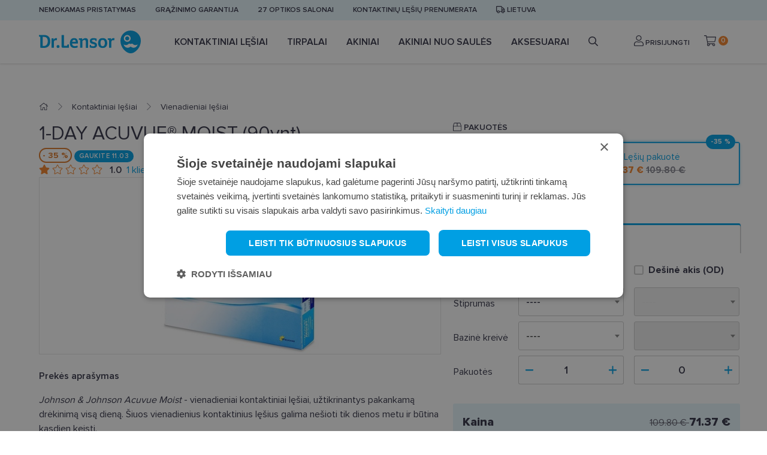

--- FILE ---
content_type: text/html; charset=utf-8
request_url: https://www.lensor.lt/acuvue-moist-1day-regular_12511/
body_size: 21689
content:


<!DOCTYPE html>
<html lang="lt" class="no-js">
    <head>
        <title>
    
    Vienadieniai lęšiai 1-DAY ACUVUE® MOIST (90vnt)  - Dr.Lensor
</title>

        <meta http-equiv="content-type" content="text/html; charset=UTF-8" />
        <meta name="created" content="28th Sau 2026 03:24" />
        <meta name="description" content="
    
    Pirkite 1-DAY ACUVUE® MOIST (90vnt) vienadieniai lęšiai internetu. Platus pasirinkimas ir greitas pristatymas. Apsilankykite www.lensor.lt ir užsisakykite dabar!
" />
        <meta name="viewport" content="width=device-width" />
        <meta name="robots" content="NOARCHIVE,NOCACHE" />
        
            <link rel="shortcut icon" href="/static/lensor/images/favicon.781917e3c374.ico" />
        
        <link rel="canonical" href="https://www.lensor.lt/acuvue-moist-1day-regular_12511/" />

        
        
    <link rel="stylesheet" href="/static/lensor/bootstrap/css/bootstrap-reboot.min.0dec4ee0d569.css">
    <link rel="stylesheet" href="/static/lensor/bootstrap/css/bootstrap.min.2a3b2985c956.css">
    <link rel="stylesheet" type="text/css" href="/static/lensor/js/nouislider/nouislider.min.3d9f0115e66d.css" media="screen">
    <link href="https://cdn.jsdelivr.net/npm/select2@4.1.0-beta.1/dist/css/select2.min.css" rel="stylesheet" />
    <link rel="stylesheet" type="text/css" href="/static/lensor/js/flipdown/flipdown.d30238681974.css" media="screen" />
    <link rel="stylesheet" type="text/css" href="/static/lensor/slick/slick.f38b2db10e01.css"/>
    <link rel="stylesheet" type="text/css" href="/static/lensor/css/main.9d2d0b1f4b2b.css" media="screen" />
    <link rel="stylesheet" type="text/css" href="/static/lensor/css/megamenu.4d955e56db33.css" media="screen" />
    <link rel="stylesheet" type="text/css" href="/static/lensor/css/mr.6fe5137484a9.css" media="screen" />


        
        
    
    <link rel="stylesheet" type="text/css" href="/static/lensor/css/lensor_sidepanel.7c0c25b172c2.css" media="screen" />
    <link rel="stylesheet" type="text/css" href="/static/lensor/css/faq.6cb5ecfaed87.css" media="screen" />


        
  <script type="application/ld+json">
    {
      "@context": "https://schema.org/",
      "@type": "Product",
      "name": "1-DAY ACUVUE® MOIST (90vnt)",
      "productID": "12511",
      "image": [
        "https://lensor-lt-media.s3.eu-central-1.amazonaws.com/images/products/2023/01/438-800x600.jpg"
       ],
      "description": "1-DAY ACUVUE® MOIST (90vnt)",
      "brand": {
        "@type": "Brand",
        "name": "ACUVUE MOIST"
      },
      
        "review": [
        
          {
            "@type": "Review",
            "reviewRating": {
              "@type": "Rating",
              "ratingValue": 1,
              "bestRating": 5
            },
            "author": {
              "@type": "Person",
              "name": "Svetlana M"
            }
          }
        
        ],
        "aggregateRating": {
          "@type": "AggregateRating",
          "ratingValue": 1.0,
          "reviewCount": 1
        },
      
      "offers": {
        "@type": "Offer",
        "url": "https://www.lensor.lt/acuvue-moist-1day-regular_12511/",
        "priceCurrency": "EUR",
        "price": 71.37,
        "priceValidUntil": "2026-03-19",
        "itemCondition": "https://schema.org/NewCondition",
        "availability": "https://schema.org/InStock"
      }
    }
    </script>
  

        
  
  
  
    <script>
      window.dataLayer = window.dataLayer || [];
    </script>

  <!-- Google Tag Manager -->
  <script>(function(w,d,s,l,i){w[l]=w[l]||[];w[l].push({'gtm.start':
    new Date().getTime(),event:'gtm.js'});var f=d.getElementsByTagName(s)[0],
    j=d.createElement(s),dl=l!='dataLayer'?'&l='+l:'';j.async=true;j.src=
    'https://www.googletagmanager.com/gtm.js?id='+i+dl;f.parentNode.insertBefore(j,f);
    })(window,document,'script','dataLayer','GTM-NZ755WZ');

    
    window.dataLayer = window.dataLayer || [];
    dataLayer.push({ 'ecommerce': null });  // Clear the previous ecommerce object.
    dataLayer.push({
        'event': 'view_item',
        
        'ecommerce': {
            'currency': 'EUR',
            'value': '0.79',
            'items': [
            {
            'item_id': '12511',
            'item_name': '1-DAY ACUVUE® MOIST (90vnt)',
            'price': '1.22',
            'price_after_discount': '0.79',
            'discount': '0.43',
            'item_brand': 'Acuvue Moist',
            
                'item_category': 'Kontaktiniai lęšiai',
            
                'item_category1': 'Vienadieniai lęšiai',
            
            'quantity': '1',
            'item_img_url': 'https://lensor-lt-media.s3.eu-central-1.amazonaws.com/images/products/2023/01/438-800x600.jpg',
            'item_url': 'https://www.lensor.lt/acuvue-moist-1day-regular_12511/'
            }
            ]
        }
    });


  </script>
  <!-- End Google Tag Manager -->



          
    </head>

    <body id="default" class="default">
        
            <!-- Google Tag Manager (noscript) -->
            <noscript><iframe src="https://www.googletagmanager.com/ns.html?id=GTM-NZ755WZ"
            height="0" width="0" style="display:none;visibility:hidden"></iframe></noscript>
            <!-- End Google Tag Manager (noscript) -->
        

        
        
    <header>
      <div class="top-nav py-2">
        <div class="container">
          <ul class="align-items-center">
            
            
            
            
            
              
                <li class="d-none d-md-block"><a href="https://www.lensor.lt/nemokamas-pristatymas/" >Nemokamas pristatymas</a></li>
              
            
              
                <li class="d-none d-md-block"><a href="/pinigu-grazinimo-garantija/" >Grąžinimo garantija</a></li>
              
            
              
                <li class="d-none d-md-block"><a href="/optikos-salonai/" >27 optikos salonai</a></li>
              
            
              
                <li class="d-none d-md-block"><a href="/kontaktiniu-lesiu-prenumerata/" >Kontaktinių lęšių prenumerata</a></li>
              
            
              
            
            

            <li class="delivery-toggle">
              <a href="#" data-toggle="modal" data-target="#lng"><i class="far fa-truck"></i>
                Lietuva
              </a>
            </li>
            
          </ul>
        </div>
      </div>
     
      
          






<nav class="nav js-nav">
  <div class="container">
    <div class="d-flex align-items-center">
    <a href="" class="nav-toggle js-nav-toggle"><i class="fas fa-bars"></i></a>
<a href="/" class="brand">
  <svg width="170" height="38" viewBox="0 0 170 38" fill="none" xmlns="http://www.w3.org/2000/svg">
    <path fill-rule="evenodd" clip-rule="evenodd"
          d="M153.017 0C162.396 0 170 7.57989 170 16.9303C170 25.2408 165.496 32.5032 158.791 36.4225C158.759 36.4406 158.728 36.4603 158.693 36.4785L158.666 36.4947C155.17 38.5008 150.868 38.5022 147.37 36.4962C147.36 36.49 147.351 36.4847 147.339 36.4785L147.273 36.4387C140.55 32.5233 136.034 25.2527 136.034 16.9303C136.034 7.57989 143.638 0 153.017 0ZM58.5544 12.646C63.2998 12.646 65.1577 15.474 65.1577 21.2135C65.1577 21.4951 65.0079 21.6933 64.6771 21.6933H55.3203C55.4854 24.7536 57.0783 26.0769 60.1631 26.0769C61.4242 26.0769 62.7193 25.7451 63.9126 25.3324C63.963 25.3157 63.9957 25.2979 64.0466 25.2979C64.2122 25.2979 64.362 25.4315 64.3947 25.6958L64.7097 27.879C64.7097 28.0782 64.6098 28.1768 64.4446 28.2429C62.9017 28.8557 61.0265 29.1525 59.3838 29.1525C54.3733 29.1525 51.5871 26.109 51.5871 20.9655C51.5871 16.3014 53.9267 12.646 58.5544 12.646ZM90.7997 12.6627C92.5918 12.6627 94.5155 12.9605 96.0094 13.4728C96.191 13.5393 96.3408 13.6705 96.3408 13.9358L96.141 17.2608C96.1252 17.4758 96.0094 17.5581 95.8087 17.5581H94.5823C94.3815 17.5581 94.2989 17.4758 94.2658 17.3264L93.8682 15.7058L93.8446 15.6996C93.6828 15.6662 92.7383 15.5076 91.5954 15.5076C89.7869 15.5076 88.4438 15.9375 88.4438 17.211C88.4438 19.8409 96.9214 18.4185 96.9214 24.2245C96.9214 27.879 93.9508 29.1525 91.0316 29.1525C87.698 29.1525 85.0098 28.2764 85.0098 28.2764C84.8432 28.2256 84.7448 28.1275 84.6939 28.0111C84.6617 27.9283 84.6617 27.8297 84.6617 27.7301L84.8778 24.2068C84.8932 23.9593 85.0257 23.8932 85.2423 23.8932H86.5191C86.6853 23.8932 86.7852 23.9593 86.801 24.0756L87.1492 25.7614C87.1333 25.7614 88.2608 26.2421 90.5826 26.2421C92.1755 26.2421 93.3376 25.6302 93.3376 24.3897C93.3376 23.2316 91.7779 22.8677 90.0021 22.4545C86.9835 21.7426 84.9762 20.8166 84.9762 17.426C84.9762 13.953 87.8123 12.6627 90.7997 12.6627ZM106.345 12.646C109.465 12.646 113.96 13.9191 113.96 20.9987C113.96 25.8773 111.406 29.1526 106.197 29.1526C101.02 29.1526 98.7631 25.7945 98.7631 20.9321C98.7631 13.8535 103.028 12.646 106.345 12.646ZM31.8698 24.191C33.2629 24.191 34.3582 25.2993 34.3582 26.7218C34.3582 28.1935 33.297 29.1525 31.8698 29.1525C30.3936 29.1525 29.3828 28.1935 29.3828 26.7218C29.3828 25.2993 30.4268 24.191 31.8698 24.191ZM8.22929 7.43573C14.9483 7.43573 18.8798 10.8604 18.8798 18.0716C18.8798 24.9027 14.9142 29.0211 8.34454 29.0211C6.40403 29.0211 4.44623 28.9373 3.21883 28.8554C2.80489 28.8214 2.2075 28.7396 2.2075 28.211V10.5956L0.33374 9.98279C0.0345722 9.88321 0 9.71851 0 9.55334V7.83263C0 7.63394 0.0998797 7.50133 0.415375 7.50133C2.32275 7.50133 4.56292 7.46925 6.02179 7.45201C6.68195 7.4398 7.27592 7.43675 7.7699 7.43599L8.22929 7.43573ZM77.7347 12.646C80.505 12.646 82.0479 14.4164 82.0479 17.2278V28.4549C82.0479 28.7025 81.923 28.8882 81.6565 28.9045H78.5966C78.48 28.9045 78.3321 28.8557 78.2663 28.7724C78.199 28.69 78.1649 28.5904 78.1649 28.4746V18.5176C78.1649 16.6317 77.435 15.6895 76.0756 15.6895C74.8981 15.6895 73.5204 16.4 72.5254 17.673V28.2591C72.5254 28.4415 72.4582 28.7556 72.1105 28.7556H69.0574C68.7097 28.7556 68.6439 28.4746 68.6439 28.2591V15.8547L66.8686 15.441C66.6189 15.3917 66.5694 15.1772 66.5694 15.0613V13.5551C66.5694 13.2909 66.7528 13.1429 67.0184 13.1252L71.5626 12.8446C71.845 12.8446 72.0279 13.0764 72.0774 13.3904L72.3597 15.1935C73.8532 13.7217 75.7265 12.646 77.7347 12.646ZM41.3003 7.502C41.6312 7.502 41.6984 7.81655 41.6984 7.99896V24.7861C41.6984 25.3649 41.9303 25.465 42.6439 25.465H46.8731L47.5703 23.5791C47.6875 23.2808 47.8354 23.2478 48.0025 23.2478H49.7606C49.9589 23.2478 50.0924 23.3474 50.1087 23.6614V28.3433C50.1087 28.6574 49.9771 28.7556 49.7759 28.7556H40.4532C38.4469 28.7556 37.7328 28.1442 37.7328 26.6059V7.99896C37.7328 7.78351 37.7996 7.502 38.1319 7.502H41.3003ZM124.413 12.6461C124.728 12.6461 125.391 12.7127 125.84 12.796C125.956 12.8118 126.089 12.8779 126.089 13.0598L125.641 16.202C125.623 16.3346 125.541 16.3676 125.441 16.3676C125.375 16.3676 125.293 16.3509 125.242 16.3346C124.728 16.1857 124.197 16.1187 123.733 16.1187C122.305 16.1187 121.41 16.8138 120.829 18.6834V28.2588C120.829 28.4413 120.763 28.7553 120.414 28.7553H117.362C117.014 28.7553 116.947 28.4748 116.947 28.2588V15.8884L115.073 15.4575C114.808 15.3914 114.773 15.1769 114.773 15.1109V13.5726C114.773 13.3073 114.957 13.1584 115.222 13.1426L119.75 12.8444C120.033 12.8444 120.216 13.0761 120.265 13.3744L120.564 15.2602C121.494 13.4395 122.703 12.6461 124.413 12.6461ZM28.5177 12.6457C28.8342 12.6457 29.4974 12.7127 29.9449 12.795C30.0606 12.8108 30.1946 12.8769 30.1946 13.0598L29.7451 16.202C29.7293 16.3346 29.6467 16.3676 29.5468 16.3676C29.4801 16.3676 29.3975 16.3509 29.3475 16.3346C28.8342 16.1857 28.3021 16.1187 27.8387 16.1187C26.4116 16.1187 25.516 16.8138 24.9354 18.6834V28.2598C24.9354 28.4417 24.8687 28.7558 24.5205 28.7558H21.4678C21.1187 28.7558 21.0529 28.4748 21.0529 28.2598V13.7674C21.0529 13.5031 21.1274 13.0474 21.6753 12.9885L23.8578 12.8444C24.1388 12.8444 24.3208 13.0761 24.3707 13.3744L24.6703 15.2602C25.5991 13.4399 26.8092 12.6457 28.5177 12.6457ZM157.018 22.7157C155.913 21.6126 154.121 21.6126 153.016 22.7157C151.91 21.6126 150.118 21.6126 149.013 22.7157C146.898 24.8247 143.525 24.9133 141.301 22.9862C141.531 24.3488 142.172 25.6554 143.228 26.7072C145.929 29.4008 150.308 29.4013 153.011 26.7087C153.011 26.7087 153.014 26.7072 153.016 26.7053C155.723 29.4013 160.102 29.4008 162.803 26.7072C163.857 25.6554 164.498 24.3488 164.731 22.9862C162.506 24.9133 159.133 24.8247 157.018 22.7157ZM106.229 15.6235C104.537 15.6235 102.763 16.2354 102.763 21.0322C102.763 24.125 103.676 26.2082 106.278 26.2082C108.783 26.2082 109.961 24.1911 109.961 21.0978C109.961 16.3015 107.855 15.6235 106.229 15.6235ZM7.89699 10.5779H6.1716V25.8119C6.45396 25.8449 7.10129 25.878 7.81439 25.878C12.2438 25.878 14.7159 22.6372 14.7159 18.0223C14.7159 13.8039 13.2729 10.5779 7.89699 10.5779ZM58.7196 15.5243C56.746 15.5243 55.7664 17.1282 55.4513 18.7991H61.4746C61.342 16.7318 60.4123 15.5243 58.7196 15.5243ZM147.355 7.50233C144.23 7.50233 141.696 10.0293 141.696 13.1466C141.696 16.2643 144.23 18.7903 147.355 18.7903C150.482 18.7903 153.017 16.2643 153.017 13.1466C153.017 10.0293 150.482 7.50233 147.355 7.50233ZM147.316 9.79995C149.192 9.79995 150.712 11.3162 150.712 13.1863C150.712 15.0559 149.192 16.5726 147.316 16.5726C145.44 16.5726 143.92 15.0559 143.92 13.1863C143.92 11.3162 145.44 9.79995 147.316 9.79995Z"
          fill="#009FE3"/>
  </svg>
</a>

    <ul class="nav__list align-items-center js-nav-list">

      <!-- Mobile Menu Brand -->
            <li class="nav__brand">
              <svg width="170" height="38" viewBox="0 0 170 38" fill="none" xmlns="http://www.w3.org/2000/svg">
              <path fill-rule="evenodd" clip-rule="evenodd" d="M153.017 0C162.396 0 170 7.57989 170 16.9303C170 25.2408 165.496 32.5032 158.791 36.4225C158.759 36.4406 158.728 36.4603 158.693 36.4785L158.666 36.4947C155.17 38.5008 150.868 38.5022 147.37 36.4962C147.36 36.49 147.351 36.4847 147.339 36.4785L147.273 36.4387C140.55 32.5233 136.034 25.2527 136.034 16.9303C136.034 7.57989 143.638 0 153.017 0ZM58.5544 12.646C63.2998 12.646 65.1577 15.474 65.1577 21.2135C65.1577 21.4951 65.0079 21.6933 64.6771 21.6933H55.3203C55.4854 24.7536 57.0783 26.0769 60.1631 26.0769C61.4242 26.0769 62.7193 25.7451 63.9126 25.3324C63.963 25.3157 63.9957 25.2979 64.0466 25.2979C64.2122 25.2979 64.362 25.4315 64.3947 25.6958L64.7097 27.879C64.7097 28.0782 64.6098 28.1768 64.4446 28.2429C62.9017 28.8557 61.0265 29.1525 59.3838 29.1525C54.3733 29.1525 51.5871 26.109 51.5871 20.9655C51.5871 16.3014 53.9267 12.646 58.5544 12.646ZM90.7997 12.6627C92.5918 12.6627 94.5155 12.9605 96.0094 13.4728C96.191 13.5393 96.3408 13.6705 96.3408 13.9358L96.141 17.2608C96.1252 17.4758 96.0094 17.5581 95.8087 17.5581H94.5823C94.3815 17.5581 94.2989 17.4758 94.2658 17.3264L93.8682 15.7058L93.8446 15.6996C93.6828 15.6662 92.7383 15.5076 91.5954 15.5076C89.7869 15.5076 88.4438 15.9375 88.4438 17.211C88.4438 19.8409 96.9214 18.4185 96.9214 24.2245C96.9214 27.879 93.9508 29.1525 91.0316 29.1525C87.698 29.1525 85.0098 28.2764 85.0098 28.2764C84.8432 28.2256 84.7448 28.1275 84.6939 28.0111C84.6617 27.9283 84.6617 27.8297 84.6617 27.7301L84.8778 24.2068C84.8932 23.9593 85.0257 23.8932 85.2423 23.8932H86.5191C86.6853 23.8932 86.7852 23.9593 86.801 24.0756L87.1492 25.7614C87.1333 25.7614 88.2608 26.2421 90.5826 26.2421C92.1755 26.2421 93.3376 25.6302 93.3376 24.3897C93.3376 23.2316 91.7779 22.8677 90.0021 22.4545C86.9835 21.7426 84.9762 20.8166 84.9762 17.426C84.9762 13.953 87.8123 12.6627 90.7997 12.6627ZM106.345 12.646C109.465 12.646 113.96 13.9191 113.96 20.9987C113.96 25.8773 111.406 29.1526 106.197 29.1526C101.02 29.1526 98.7631 25.7945 98.7631 20.9321C98.7631 13.8535 103.028 12.646 106.345 12.646ZM31.8698 24.191C33.2629 24.191 34.3582 25.2993 34.3582 26.7218C34.3582 28.1935 33.297 29.1525 31.8698 29.1525C30.3936 29.1525 29.3828 28.1935 29.3828 26.7218C29.3828 25.2993 30.4268 24.191 31.8698 24.191ZM8.22929 7.43573C14.9483 7.43573 18.8798 10.8604 18.8798 18.0716C18.8798 24.9027 14.9142 29.0211 8.34454 29.0211C6.40403 29.0211 4.44623 28.9373 3.21883 28.8554C2.80489 28.8214 2.2075 28.7396 2.2075 28.211V10.5956L0.33374 9.98279C0.0345722 9.88321 0 9.71851 0 9.55334V7.83263C0 7.63394 0.0998797 7.50133 0.415375 7.50133C2.32275 7.50133 4.56292 7.46925 6.02179 7.45201C6.68195 7.4398 7.27592 7.43675 7.7699 7.43599L8.22929 7.43573ZM77.7347 12.646C80.505 12.646 82.0479 14.4164 82.0479 17.2278V28.4549C82.0479 28.7025 81.923 28.8882 81.6565 28.9045H78.5966C78.48 28.9045 78.3321 28.8557 78.2663 28.7724C78.199 28.69 78.1649 28.5904 78.1649 28.4746V18.5176C78.1649 16.6317 77.435 15.6895 76.0756 15.6895C74.8981 15.6895 73.5204 16.4 72.5254 17.673V28.2591C72.5254 28.4415 72.4582 28.7556 72.1105 28.7556H69.0574C68.7097 28.7556 68.6439 28.4746 68.6439 28.2591V15.8547L66.8686 15.441C66.6189 15.3917 66.5694 15.1772 66.5694 15.0613V13.5551C66.5694 13.2909 66.7528 13.1429 67.0184 13.1252L71.5626 12.8446C71.845 12.8446 72.0279 13.0764 72.0774 13.3904L72.3597 15.1935C73.8532 13.7217 75.7265 12.646 77.7347 12.646ZM41.3003 7.502C41.6312 7.502 41.6984 7.81655 41.6984 7.99896V24.7861C41.6984 25.3649 41.9303 25.465 42.6439 25.465H46.8731L47.5703 23.5791C47.6875 23.2808 47.8354 23.2478 48.0025 23.2478H49.7606C49.9589 23.2478 50.0924 23.3474 50.1087 23.6614V28.3433C50.1087 28.6574 49.9771 28.7556 49.7759 28.7556H40.4532C38.4469 28.7556 37.7328 28.1442 37.7328 26.6059V7.99896C37.7328 7.78351 37.7996 7.502 38.1319 7.502H41.3003ZM124.413 12.6461C124.728 12.6461 125.391 12.7127 125.84 12.796C125.956 12.8118 126.089 12.8779 126.089 13.0598L125.641 16.202C125.623 16.3346 125.541 16.3676 125.441 16.3676C125.375 16.3676 125.293 16.3509 125.242 16.3346C124.728 16.1857 124.197 16.1187 123.733 16.1187C122.305 16.1187 121.41 16.8138 120.829 18.6834V28.2588C120.829 28.4413 120.763 28.7553 120.414 28.7553H117.362C117.014 28.7553 116.947 28.4748 116.947 28.2588V15.8884L115.073 15.4575C114.808 15.3914 114.773 15.1769 114.773 15.1109V13.5726C114.773 13.3073 114.957 13.1584 115.222 13.1426L119.75 12.8444C120.033 12.8444 120.216 13.0761 120.265 13.3744L120.564 15.2602C121.494 13.4395 122.703 12.6461 124.413 12.6461ZM28.5177 12.6457C28.8342 12.6457 29.4974 12.7127 29.9449 12.795C30.0606 12.8108 30.1946 12.8769 30.1946 13.0598L29.7451 16.202C29.7293 16.3346 29.6467 16.3676 29.5468 16.3676C29.4801 16.3676 29.3975 16.3509 29.3475 16.3346C28.8342 16.1857 28.3021 16.1187 27.8387 16.1187C26.4116 16.1187 25.516 16.8138 24.9354 18.6834V28.2598C24.9354 28.4417 24.8687 28.7558 24.5205 28.7558H21.4678C21.1187 28.7558 21.0529 28.4748 21.0529 28.2598V13.7674C21.0529 13.5031 21.1274 13.0474 21.6753 12.9885L23.8578 12.8444C24.1388 12.8444 24.3208 13.0761 24.3707 13.3744L24.6703 15.2602C25.5991 13.4399 26.8092 12.6457 28.5177 12.6457ZM157.018 22.7157C155.913 21.6126 154.121 21.6126 153.016 22.7157C151.91 21.6126 150.118 21.6126 149.013 22.7157C146.898 24.8247 143.525 24.9133 141.301 22.9862C141.531 24.3488 142.172 25.6554 143.228 26.7072C145.929 29.4008 150.308 29.4013 153.011 26.7087C153.011 26.7087 153.014 26.7072 153.016 26.7053C155.723 29.4013 160.102 29.4008 162.803 26.7072C163.857 25.6554 164.498 24.3488 164.731 22.9862C162.506 24.9133 159.133 24.8247 157.018 22.7157ZM106.229 15.6235C104.537 15.6235 102.763 16.2354 102.763 21.0322C102.763 24.125 103.676 26.2082 106.278 26.2082C108.783 26.2082 109.961 24.1911 109.961 21.0978C109.961 16.3015 107.855 15.6235 106.229 15.6235ZM7.89699 10.5779H6.1716V25.8119C6.45396 25.8449 7.10129 25.878 7.81439 25.878C12.2438 25.878 14.7159 22.6372 14.7159 18.0223C14.7159 13.8039 13.2729 10.5779 7.89699 10.5779ZM58.7196 15.5243C56.746 15.5243 55.7664 17.1282 55.4513 18.7991H61.4746C61.342 16.7318 60.4123 15.5243 58.7196 15.5243ZM147.355 7.50233C144.23 7.50233 141.696 10.0293 141.696 13.1466C141.696 16.2643 144.23 18.7903 147.355 18.7903C150.482 18.7903 153.017 16.2643 153.017 13.1466C153.017 10.0293 150.482 7.50233 147.355 7.50233ZM147.316 9.79995C149.192 9.79995 150.712 11.3162 150.712 13.1863C150.712 15.0559 149.192 16.5726 147.316 16.5726C145.44 16.5726 143.92 15.0559 143.92 13.1863C143.92 11.3162 145.44 9.79995 147.316 9.79995Z" fill="#009FE3"/>
              </svg>
              <a href="#" class="nav-close js-nav-close"><i class="fas fa-times"></i></a>
            </li>
            <!-- / Mobile Menu Brand -->
            <!-- Mobile Menu Search -->
            <li class="nav__search">
              <form method="get" action="/search/" class="w-100">
                  <input type="search" name="q" value="" placeholder="Ieškoti" class="form-control" id="id_q">
              </form>
            </li>
            <!-- / Mobile Menu Search -->

      
        
        
          
          
            
              
            
              <li class="nav__item js-nav-item ">
                <a href="/lesiai/" class="nav__link has_subnav">
                  Kontaktiniai lęšiai
                </a>

                
                  
                    


<!-- Megamenu -->
<div class="megamenu">
    <!-- Kategorijas -->
    <div class="megamenu__block megamenu__block--fixed">
      <div class="megamenu__block-title megamenu__block-title--desktop">Kategorijos</div>
        <ul class="megamenu__list">
        
        
        
            
                
                <li class="megamenu__list-item">
                    <a class="megamenu__list-link" href="/lesiai/vienadieniai-lesiai/">Vienadieniai lęšiai</a>
                </li>
                
            
                
                <li class="megamenu__list-item">
                    <a class="megamenu__list-link" href="/lesiai/dvieju-savaiciu-lesiai/">Dviejų savaičių lęšiai</a>
                </li>
                
            
                
                <li class="megamenu__list-item">
                    <a class="megamenu__list-link" href="/lesiai/menesiniai-lesiai/">Mėnesiniai lęšiai</a>
                </li>
                
            
                
                <li class="megamenu__list-item">
                    <a class="megamenu__list-link" href="/lesiai/spalvoti-lesiai/">Spalvoti lęšiai</a>
                </li>
                
            
                
                <li class="megamenu__list-item">
                    <a class="megamenu__list-link" href="/lesiai/toriniai-lesiai/">Toriniai lęšiai</a>
                </li>
                
            
                
                <li class="megamenu__list-item">
                    <a class="megamenu__list-link" href="/lesiai/multifokaliniai-lesiai/">Multifokaliniai lęšiai</a>
                </li>
                
            
                
            
                
            
        
        </ul>
    </div>
    <!-- / Kategorijas -->
    
    
        <!-- Kontaktiniai lęšiai --> 
<div class="megamenu__block">
 <div class="megamenu__block-title">TOP prekių ženklai</div> 
<div class="megamenu__col megamenu__col-2"> 
<a class="megamenu__btn megamenu__btn--ico" 
href="/lesiai/?selected_facets=brand_exact%3ABIOFINITY" title="Biofinity"> 
<img src="https://lensor-dev-media.s3.eu-central-1.amazonaws.com/filer_public/56/12/56123cb2-468f-40fc-9bca-691431210f8e/biofinity11.svg" alt="Biofinity">
</a> 
<a class="megamenu__btn megamenu__btn--ico" href="/lesiai/?selected_facets=brand_exact%3AAIR+OPTIX" title="Air Optix">
 <img src="https://lensor-dev-media.s3.eu-central-1.amazonaws.com/filer_public/f0/58/f0583303-8d1d-4246-b3f6-f76f5bea1da4/air-optix11.svg" alt="Air Optix"
 </a>
 <a class="megamenu__btn megamenu__btn--ico" href="/lesiai/?selected_facets=brand_exact%3ATOTAL+1" title="Total">
 <img src="https://lensor-dev-media.s3.eu-central-1.amazonaws.com/filer_public/8c/92/8c92dd0f-5c62-48b0-af02-b23813069b23/dailies-total-111.svg" alt="Total">
</a> 
<a class="megamenu__btn megamenu__btn--ico" href="/lesiai/?selected_facets=brand_exact%3ADIVINITI" title="Diviniti">
 <img src="https://lensor-dev-media.s3.eu-central-1.amazonaws.com/filer_public/7e/1f/7e1f2b4f-b98c-439a-907e-3aa0fba8bbc8/diviniti11.svg" alt="Diviniti">
 </a> 
</div>
</div>
    
    
    
  </div>
  <!-- / Megamenu -->
                  
                
                

                

              </li>
            
          
            
              
            
              <li class="nav__item js-nav-item position-relative">
                <a href="/tirpalai/" class="nav__link has_subnav">
                  Tirpalai
                </a>

                
                  
                    


<!-- Megamenu -->
<div class="megamenu">
    <!-- Kategorijas -->
    <div class="megamenu__block megamenu__block--fixed">
      <div class="megamenu__block-title megamenu__block-title--desktop">Kategorijos</div>
        <ul class="megamenu__list">
        
        
        
            
                
                <li class="megamenu__list-item">
                    <a class="megamenu__list-link" href="/tirpalai/tirpalai/">Tirpalai</a>
                </li>
                
            
                
                <li class="megamenu__list-item">
                    <a class="megamenu__list-link" href="/tirpalai/akiu-lasai/">Akių lašai</a>
                </li>
                
            
                
            
        
        </ul>
    </div>
    <!-- / Kategorijas -->
    
    
    
    
  </div>
  <!-- / Megamenu -->
                  
                
                

                

              </li>
            
          
            
              
            
              <li class="nav__item js-nav-item position-relative">
                <a href="/akiniai/" class="nav__link has_subnav">
                  Akiniai
                </a>

                
                  
                    


<!-- Megamenu -->
<div class="megamenu">
    <!-- Kategorijas -->
    <div class="megamenu__block megamenu__block--fixed">
      <div class="megamenu__block-title megamenu__block-title--desktop">Kategorijos</div>
        <ul class="megamenu__list">
        
        
        
            
                
                <li class="megamenu__list-item">
                    <a class="megamenu__list-link" href="/akiniai/akiniai-uz-30EUR/">Akiniai už 30 EUR</a>
                </li>
                
            
                
                <li class="megamenu__list-item">
                    <a class="megamenu__list-link" href="/akiniai/akiniu-remeliai/">Akinių rėmeliai</a>
                </li>
                
            
                
                <li class="megamenu__list-item">
                    <a class="megamenu__list-link" href="/akiniai/akiniai-vaikams/">Akiniai vaikams</a>
                </li>
                
            
                
            
                
            
                
            
                
                <li class="megamenu__list-item">
                    <a class="megamenu__list-link" href="/akiniai/akiniai-darbui-kompiuteriu/">Akiniai darbui kompiuteriu</a>
                </li>
                
            
                
                <li class="megamenu__list-item">
                    <a class="megamenu__list-link" href="/akiniai/skaitymo-akiniai/">Skaitymo akiniai</a>
                </li>
                
            
                
            
                
            
                
                <li class="megamenu__list-item">
                    <a class="megamenu__list-link" href="/akiniai/akiniu-deklai/">Akinių dėklai</a>
                </li>
                
            
                
                <li class="megamenu__list-item">
                    <a class="megamenu__list-link" href="/akiniai/akiniu-valymo-priemones/">Akinių valymo priemonės</a>
                </li>
                
            
                
            
        
        </ul>
    </div>
    <!-- / Kategorijas -->
    
    
    
    
  </div>
  <!-- / Megamenu -->
                  
                
                

                

              </li>
            
          
            
              
            
              <li class="nav__item js-nav-item ">
                <a href="/akiniai-nuo-saules/" class="nav__link has_subnav">
                  Akiniai nuo saulės
                </a>

                
                  
                    


<!-- Megamenu -->
<div class="megamenu">
    <!-- Kategorijas -->
    <div class="megamenu__block megamenu__block--fixed">
      <div class="megamenu__block-title megamenu__block-title--desktop">Kategorijos</div>
        <ul class="megamenu__list">
        
        
        
            
                
                <li class="megamenu__list-item">
                    <a class="megamenu__list-link" href="/akiniai-nuo-saules/atrinkti-saules-akiniai/">Atrinkti saulės akiniai</a>
                </li>
                
            
                
                <li class="megamenu__list-item">
                    <a class="megamenu__list-link" href="/akiniai-nuo-saules/akiniai-nuo-saules-vyrams/">Akiniai nuo saulės vyrams</a>
                </li>
                
            
                
                <li class="megamenu__list-item">
                    <a class="megamenu__list-link" href="/akiniai-nuo-saules/akiniai-nuo-saules-moterims/">Akiniai nuo saulės moterims</a>
                </li>
                
            
                
                <li class="megamenu__list-item">
                    <a class="megamenu__list-link" href="/akiniai-nuo-saules/akiniai-nuo-saules-vaikams/">Akiniai nuo saulės vaikams</a>
                </li>
                
            
                
            
                
            
                
            
        
        </ul>
    </div>
    <!-- / Kategorijas -->
    
    
        <!—Akiniai nuo saulės -->
<div class="megamenu__block">
  <div class="megamenu__block-title">TOP prekių ženklai</div>
  <div class="megamenu__col megamenu__col-2">              
    <a class="megamenu__btn megamenu__btn--ico" href="/akiniai-nuo-saules/?selected_facets=brand_exact%3ARAYBAN" title="Ray-Ban">
      <img src="https://lensor-dev-media.s3.eu-central-1.amazonaws.com/filer_public/d6/08/d608cdff-5032-4c8f-9706-bd820acf7ae1/ray-ban1.svg" alt="Ray-Ban">
    </a>
    <a class="megamenu__btn megamenu__btn--ico" href="/akiniai-nuo-saules/?selected_facets=brand_exact%3APOLAROID" title="Polaroid">
      <img src="https://lensor-dev-media.s3.eu-central-1.amazonaws.com/filer_public/da/4a/da4a199b-ac86-42f0-b873-391a9cba211f/polariod1.svg" alt="Polaroid">
    </a>
    <a class="megamenu__btn megamenu__btn--ico" href="/akiniai-nuo-saules/?selected_facets=brand_exact%3ATRENDY"Trendy">
      <img src="https://lensor-dev-media.s3.eu-central-1.amazonaws.com/filer_public/c4/23/c4238697-0282-4ed3-9911-e724aa6689d6/trendy1.svg" alt="Trendy">
    </a>                
    <a class="megamenu__btn megamenu__btn--ico"href="/akiniai-nuo-saules/?selected_facets=brand_exact%3AICONE" title="Icone">
      <img src="https://lensor-dev-media.s3.eu-central-1.amazonaws.com/filer_public/d8/09/d80997e3-3553-4427-a9d6-cb75a91ddc4b/lcone1.svg" alt="Icone">
    </a>  
    <a class="megamenu__btn megamenu__btn--ico" href="/akiniai-nuo-saules/?selected_facets=brand_exact%3AAVANGLION" title="Avanglion">
      <img src="https://lensor-dev-media.s3.eu-central-1.amazonaws.com/filer_public/4a/2e/4a2e3b01-14a0-40d1-ba3f-3b352fa578ea/avanglion1.svg" alt="Avanglion">
    </a>                      
  </div>
</div>
    
    
    
  </div>
  <!-- / Megamenu -->
                  
                
                

                

              </li>
            
          
            
              
            
              <li class="nav__item js-nav-item position-relative">
                <a href="/aksesuarai/" class="nav__link has_subnav">
                  Aksesuarai
                </a>

                
                  
                    


<!-- Megamenu -->
<div class="megamenu">
    <!-- Kategorijas -->
    <div class="megamenu__block megamenu__block--fixed">
      <div class="megamenu__block-title megamenu__block-title--desktop">Kategorijos</div>
        <ul class="megamenu__list">
        
        
        
            
                
                <li class="megamenu__list-item">
                    <a class="megamenu__list-link" href="/aksesuarai/pincetai/">Pincetai</a>
                </li>
                
            
                
                <li class="megamenu__list-item">
                    <a class="megamenu__list-link" href="/aksesuarai/kontaktiniu-lesiu-dekliukai/">Kontaktinių lęšių dėkliukai</a>
                </li>
                
            
                
                <li class="megamenu__list-item">
                    <a class="megamenu__list-link" href="/aksesuarai/akiu-kaukes/">Akių kaukės</a>
                </li>
                
            
                
                <li class="megamenu__list-item">
                    <a class="megamenu__list-link" href="/aksesuarai/akies-voko-higiena/">Akies voko higiena</a>
                </li>
                
            
                
            
                
            
                
                <li class="megamenu__list-item">
                    <a class="megamenu__list-link" href="/aksesuarai/klausos-aparatu-priedai/">Klausos aparatų priedai</a>
                </li>
                
            
                
                <li class="megamenu__list-item">
                    <a class="megamenu__list-link" href="/aksesuarai/klausos-apsaugos-priemones/">Klausos apsaugos priemonės</a>
                </li>
                
            
        
        </ul>
    </div>
    <!-- / Kategorijas -->
    
    
    
    
  </div>
  <!-- / Megamenu -->
                  
                
                

                

              </li>
            
          
        
      
      
        <li class="nav__item d-none d-md-block"><a class="nav__link" href="#" data-toggle="modal" data-target="#search-modal"><i class="far fa-search"></i></a></li>
        <li class="nav__info">
          
          

          
              
                <p class="">
                  <a href="https://www.lensor.lt/nemokamas-pristatymas/">Nemokamas pristatymas</a>
                </p>
              
            
              
                <p class="">
                  <a href="/pinigu-grazinimo-garantija/">Grąžinimo garantija</a>
                </p>
              
            
              
                <p class="">
                  <a href="/optikos-salonai/">27 optikos salonai</a>
                </p>
              
            
              
                <p class="">
                  <a href="/kontaktiniu-lesiu-prenumerata/">Kontaktinių lęšių prenumerata</a>
                </p>
              
            
              
            
        </li> 
        
    </ul>

  
    <ul class="profile-list ml-auto">
      
        <li class=""><a class="nav__link text-12" href="/accounts/login/"><i class="fal fa-user"></i><span> Prisijungti</span></a></li>
      
      <li class="profile-list--cart">
        <a class="nav__link text-12 d-flex align-items-center" href="/basket/">
          
          <span class="d-none">0,00</span>
          <i class="fal fa-shopping-cart"></i> <span class="shopping-cart-count">0</span>

        </a>
          <div id="popup-cart">
            






<script src="/static/lensor/js/jquery-3.3.1.min.378087a64e13.js"></script>





   
          </div>
      </li>
        
    </ul>

    </div>
  </div>
</nav>
      
     
    </header>

    <div class="container">
      



<div id="messages">

</div>
    </div>
    
    
  



<div class="container">
    
    
    <script>
        document.addEventListener('DOMContentLoaded', () => {
        // Unix timestamp (in seconds) to count down to
        
        // Start the countdown
        
        });
    </script>
    
</div>

    
    


    
    

      <div class="container pt-4 pb-4">
        
  
    <div class="breadcrumb">
      <ul>
        <li><a href="/"><i class="fal fa-home"></i></a></li>
        
        
            
                <li><i class="fal fa-chevron-right"></i><a href="/lesiai/">Kontaktiniai lęšiai</a></li>
            
        
            
                <li><i class="fal fa-chevron-right"></i><a href="/lesiai/vienadieniai-lesiai/">Vienadieniai lęšiai</a></li>
            
        
        
      </ul>
    </div>
  

        

        <div id="content_inner">

          
    
    

    
    
    

    <div class="grid">
        <!--Media-->
        <div class="grid__media">
            <h1 class="article__title">
                1-DAY ACUVUE® MOIST (90vnt)
                
            </h1>
            
                <span class="tag tag--discount">
                - 35 %
                </span>
            
            
            

            
                <span class="tag tag--info">Gaukite 11.03</span>   
            
    
            
      
            





    <div class="article__rating">
        
        
        <i class="fas fa-star color--secondary"></i>
<i class="fal fa-star color--secondary"></i>
<i class="fal fa-star color--secondary"></i>
<i class="fal fa-star color--secondary"></i>
<i class="fal fa-star color--secondary"></i>

            
        <strong class="color--body ml-2 mr-1">1.0</strong>
        <a href="#reviews">
            
1 kliento atsiliepimas
        </a>
    </div>



     
            
      
            
            <div class="media-container">
                
                



    

    

        
        <div  id="product_gallery" class="carousel slide carousel--article active">
            <div class="thumbnail">
                <div class="carousel-inner">
                    <div class="item active">
                    
                        
                        <img src="https://lensor-lt-media.s3.eu-central-1.amazonaws.com/cache/14/45/14458bfcfbf6e265a719769a7684ef68.jpg" thumb="1" alt="1-DAY ACUVUE® MOIST (90vnt)" />
                    
                    </div>
                </div>
            </div>
        </div>

    

    
<div class="modal fade" tabindex="-1" role="dialog" id="imagemodal" aria-labelledby="myExtraLargeModalLabel" aria-hidden="true">
    <div class="modal-dialog modal-lg modal-dialog-centered">
  
      <div class="modal-content">
            
            
                <div id="product_gallery_modal" class="carousel slide carousel--article active">

                    <div class="carousel-inner" role="listbox">
                    
                        <div class="carousel-item">
                            
                            <img class="d-block" src="https://lensor-lt-media.s3.eu-central-1.amazonaws.com/cache/4c/72/4c726772988a4682359d6f96620cea9c.jpg" thumb_modal="1" alt="1-DAY ACUVUE® MOIST (90vnt)"/>
                        </div>
                    
                    </div>
                    
                </div>
            
      </div>
    </div>
  </div>
<script>
$(function() {
    var windowsWidth = $(window).width();
    if (windowsWidth > 768) {
        
        $('#product_gallery .carousel-inner img').on('click', function() {
            $('#imagemodal .carousel-item').removeClass('active')
            var thumb = $(this).attr('thumb')
            $('#imagemodal img[thumb_modal=' + thumb + ']').parent().addClass('active')
            $('#imagemodal').modal('show'); 
  
            
        });		
    }
});
</script>

            </div>
            

        </div>
        <!--End Media-->

        <!--Description-->
        <div class="grid__description">
            
            
            <div class="article__body">
                
                    
                    

                  
                  <div><strong>Prekės aprašymas</strong></div>
                  <p><p><em>Johnson &amp; Johnson Acuvue Moist</em> - vienadieniai kontaktiniai lęšiai, užtikrinantys pakankamą drėkinimą visą dieną. Šiuos vienadienius kontaktinius lęšius galima nešioti tik dienos metu ir būtina kasdien keisti.</p></p>
                  
                


                    
   
                
                  
                    <div class="pb-2"><strong>Informacija apie prekę</strong></div>
                    <table class="table table-striped">
                        
                        
                            
                                <tr>
                                    <th>Bazinė kreivė</th>
                                    <td>
                                        
                                            
                                                8.5 / 9.0
                                             
                                        
                                    </td>
                                </tr>
                            
                        
                            
                                <tr>
                                    <th>Diametras</th>
                                    <td>
                                        
                                            
                                                14.2
                                             
                                        
                                    </td>
                                </tr>
                            
                        
                            
                                <tr>
                                    <th>Medžiagos tipas</th>
                                    <td>
                                        
                                            
                                                Etafilcon A
                                             
                                        
                                    </td>
                                </tr>
                            
                        
                            
                                <tr>
                                    <th>Vandens kiekis</th>
                                    <td>
                                        
                                            
                                                58%
                                             
                                        
                                    </td>
                                </tr>
                            
                        
                            
                                <tr>
                                    <th>DK/l, Dk/t</th>
                                    <td>
                                        
                                            
                                                33
                                             
                                        
                                    </td>
                                </tr>
                            
                        
                            
                                <tr>
                                    <th>Dizainas</th>
                                    <td>
                                        
                                            Sferinis
                                            
                                    </td>
                                </tr>
                            
                        
                            
                                <tr>
                                    <th>Gamintojas</th>
                                    <td>
                                        
                                            JOHNSON&amp;JOHNSON
                                            
                                    </td>
                                </tr>
                            
                        
                            
                                <tr>
                                    <th>Lešių prekinis ženklas</th>
                                    <td>
                                        
                                            ACUVUE MOIST
                                            
                                    </td>
                                </tr>
                            
                        
                            
                                <tr>
                                    <th>Naudojimo trukmė</th>
                                    <td>
                                        
                                            Diena
                                            
                                    </td>
                                </tr>
                            
                        
                            
                                <tr>
                                    <th>Pakuotė</th>
                                    <td>
                                        
                                            
                                                90
                                             
                                        
                                    </td>
                                </tr>
                            
                        
                    </table>
                  
                
                
                
                
          
                
                
          
                
                  




<!-- Reviews -->
<div class="article__reviews" id="reviews">
    <h2 class="article__reviews-title">Atsiliepimai <em>1</em></h2>
   
    <div class="article__reviews-description">
        
Klientai, kurie pirko  1-DAY ACUVUE® MOIST (90vnt), juos įvertino
        <strong>1.0</strong><i class="fas fa-star ml-2 color--secondary"></i>
    </div>

    
    
    

        <div class="article__reviews-item mb-4">
            <div class="article__reviews-item-header mb-2">
                <div class="user-media">
                    <span>
                    <i class="fal fa-user"></i>
                    </span>
                </div>
                
                
                    <div class="user-name">Svetlana M.</div>
                
                

                <div class="user-review-date d-flex">
                    25.11.2022, Gruzija
                </div>
                
                    <div class="user-location d-flex">
                        <img class="img-flag" src="/static/lensor/images/flags_rounded/ge.svg"" style="width: 16px;">
                    </div>
                
            </div>
            <div class="review-score mb-2">
                
                    
                        
                        <i class="fal fa-star color--secondary"></i>
                        
                    
                        
                        <i class="fal fa-star color--secondary"></i>
                        
                    
                        
                        <i class="fal fa-star color--secondary"></i>
                        
                    
                        
                        <i class="fal fa-star color--secondary"></i>
                        
                    
                        
                        <i class="fas fa-star color--secondary"></i>
                        
                    
                
            </div>
            
        </div>
    
    

    
    

 

</div>
  <!-- / Reviews -->

                
                







    <div class="article__reviews">
        
        
        

            
        
    </div>

            </div>

        </div>
        <!--END Description-->
        
        <!--Aside-->
        <div class="grid__aside">
            <!-- Similar frame models -->
            
            
            <!-- / Similar frame models -->

            <!-- Colorpick -->
            
            
            <!-- / Colorpick -->
            
            <!-- Packaging -->
            
            
                
                
                    <div>
                        <h3 class="block-title"><i class="fal fa-box"></i> Pakuotės</h3>
                        <div class="row">
                            
                            <div class="col-6 mb-3">
                                <div class="special-radio ">
                                    <a href="/acuvue-moist-1day-regular_9028/">
                                    <!-- <input type="radio" name="package" id="package-sm"> -->
                                    <label for="package-sm">
                                        <span class="special-radio-text">
                                            
                                            
                                                
                                                30 Lęšių pakuotė
                                                
                                            
                                            
                                        </span>
                                        
                                        
                                        
                                        
                                        
                                        <div class="price">
                                            31.05 €
                                            <span class="old-price">
                                            34.50 €
                                            </span>
                                        </div>
                                        
                                    </label>
                                    
                                        <span class="special__tag">-10 %</span>
                                    
                                    </a>
                                </div>
                            </div>
                            
                            <div class="col-6 mb-3">
                                <div class="special-radio special-radio--active">
                                    <a href="#">
                                    <!-- <input type="radio" name="package" id="package-sm"> -->
                                    <label for="package-sm">
                                        <span class="special-radio-text">
                                            
                                            
                                                
                                                90 Lęšių pakuotė
                                                
                                            
                                            
                                        </span>
                                        
                                        
                                        
                                        
                                        
                                        <div class="price">
                                            71.37 €
                                            <span class="old-price">
                                            109.80 €
                                            </span>
                                        </div>
                                        
                                    </label>
                                    
                                        <span class="special__tag">-35 %</span>
                                    
                                    </a>
                                </div>
                            </div>
                            
                        </div>
                    </div>
                
            
            
            <!-- / Packaging -->

            

            
                
                    












  <form id="add_to_basket_form" action="/basket/add/12511/" method="post" class="add-to-basket" novalidate>
    <input type="hidden" name="product_type" value="0"/>
    
    
      <div class="mt-5">
        
        
          <ul class="nav nav-tabs">
            <li class="nav-item">
              <a class="nav-link js-tab active" data-tab="tab-1" href="#">Įvesti duomenis</a>
            </li>
            
          </ul>
        


        <input type="hidden" name="csrfmiddlewaretoken" value="2w2qsDDDGBNYdWP1Uf32W3vrYDObXbGG6v42kOE2BS5batHXUi2kdxX9IjOBQ1nA">
        
        
          <input type="hidden" id="cookie_recipe" data-summary=""/>
        
        

        









  
    


    <input type="hidden" name="quantity" value="1" id="id_quantity">

<script>
    $(document).ready(function() {
        $('.js-quantity-remove-not-pair').on('click', function (e) {
        var inputValue = parseInt($(this).parents('.js-quantity').find('.js-quantity-input').val());
        if (inputValue > 0 && inputValue !== 1) {
            $(this).parents('.js-quantity').find('.js-quantity-input').val(inputValue - 1).trigger('change');
        }
        })
    });
  </script>
  

  <table class="table-form">
    <thead>
      <tr>
        <th></th>
        <th>
            <div class="custom-control custom-checkbox ">
              <input type="checkbox" name="eye_left" side="left" class="custom-control-input" id="id_eye_left" checked>
              
                <label class="custom-control-label" for="id_eye_left">Kairė akis (OS)</label>
              
            </div>
        </th>

        <th>
          
            <div class="custom-control custom-checkbox">
              <input type="checkbox" name="eye_right" side="right" class="custom-control-input" id="id_eye_right">
              <label class="custom-control-label" for="id_eye_right">Dešinė akis (OD)</label>
            </div>
          
          
        </th>
        
      </tr>
    </thead>
    <tbody>
    <tr>
      
        
      
        
      
        
          
          
           <th>Stiprumas</th>
          

          
          <td class="left " >
            
              <div class="select-overlay-group">
                <div class="js-select" data-id="3">
                
                    <select name="strength_left" code="strength" side="left" class="eye-param form-control custom-select" id="id_strength_left">
  <option value="" selected>----</option>

  <option value="-12.00" data-value="-12.00">-12,00</option>

  <option value="-11.50" data-value="-11.50">-11,50</option>

  <option value="-11.00" data-value="-11.00">-11,00</option>

  <option value="-10.50" data-value="-10.50">-10,50</option>

  <option value="-10.00" data-value="-10.00">-10,00</option>

  <option value="-9.50" data-value="-9.50">-9,50</option>

  <option value="-9.00" data-value="-9.00">-9,00</option>

  <option value="-8.50" data-value="-8.50">-8,50</option>

  <option value="-8.00" data-value="-8.00">-8,00</option>

  <option value="-7.50" data-value="-7.50">-7,50</option>

  <option value="-7.00" data-value="-7.00">-7,00</option>

  <option value="-6.50" data-value="-6.50">-6,50</option>

  <option value="-6.00" data-value="-6.00">-6,00</option>

  <option value="-5.75" data-value="-5.75">-5,75</option>

  <option value="-5.50" data-value="-5.50">-5,50</option>

  <option value="-5.25" data-value="-5.25">-5,25</option>

  <option value="-5.00" data-value="-5.00">-5,00</option>

  <option value="-4.75" data-value="-4.75">-4,75</option>

  <option value="-4.50" data-value="-4.50">-4,50</option>

  <option value="-4.25" data-value="-4.25">-4,25</option>

  <option value="-4.00" data-value="-4.00">-4,00</option>

  <option value="-3.75" data-value="-3.75">-3,75</option>

  <option value="-3.50" data-value="-3.50">-3,50</option>

  <option value="-3.25" data-value="-3.25">-3,25</option>

  <option value="-3.00" data-value="-3.00">-3,00</option>

  <option value="-2.75" data-value="-2.75">-2,75</option>

  <option value="-2.50" data-value="-2.50">-2,50</option>

  <option value="-2.25" data-value="-2.25">-2,25</option>

  <option value="-2.00" data-value="-2.00">-2,00</option>

  <option value="-1.75" data-value="-1.75">-1,75</option>

  <option value="-1.50" data-value="-1.50">-1,50</option>

  <option value="-1.25" data-value="-1.25">-1,25</option>

  <option value="-1.00" data-value="-1.00">-1,00</option>

  <option value="-0.75" data-value="-0.75">-0,75</option>

  <option value="-0.50" data-value="-0.50">-0,50</option>

</select>
                </div>
              </div>
              
              <script type="text/template" data-id="3" data-template="overlay-select">
                <div class="overlay-select">
           
                    <div class="overlay-select__values">
                    <div class="d-flex justify-content-center align-items-center flex-column mb-2"><strong class="color--body-40">Stiprumas</strong></div>
                        
                          
                              <span class="js-sphere-value" data-value="-0.50">-0.50</span>
                          
                              <span class="js-sphere-value" data-value="-0.75">-0.75</span>
                          
                              <span class="js-sphere-value" data-value="-1.00">-1.00</span>
                          
                              <span class="js-sphere-value" data-value="-1.25">-1.25</span>
                          
                              <span class="js-sphere-value" data-value="-1.50">-1.50</span>
                          
                              <span class="js-sphere-value" data-value="-1.75">-1.75</span>
                          
                              <span class="js-sphere-value" data-value="-2.00">-2.00</span>
                          
                              <span class="js-sphere-value" data-value="-2.25">-2.25</span>
                          
                              <span class="js-sphere-value" data-value="-2.50">-2.50</span>
                          
                              <span class="js-sphere-value" data-value="-2.75">-2.75</span>
                          
                              <span class="js-sphere-value" data-value="-3.00">-3.00</span>
                          
                              <span class="js-sphere-value" data-value="-3.25">-3.25</span>
                          
                              <span class="js-sphere-value" data-value="-3.50">-3.50</span>
                          
                              <span class="js-sphere-value" data-value="-3.75">-3.75</span>
                          
                              <span class="js-sphere-value" data-value="-4.00">-4.00</span>
                          
                              <span class="js-sphere-value" data-value="-4.25">-4.25</span>
                          
                              <span class="js-sphere-value" data-value="-4.50">-4.50</span>
                          
                              <span class="js-sphere-value" data-value="-4.75">-4.75</span>
                          
                              <span class="js-sphere-value" data-value="-5.00">-5.00</span>
                          
                              <span class="js-sphere-value" data-value="-5.25">-5.25</span>
                          
                              <span class="js-sphere-value" data-value="-5.50">-5.50</span>
                          
                              <span class="js-sphere-value" data-value="-5.75">-5.75</span>
                          
                              <span class="js-sphere-value" data-value="-6.00">-6.00</span>
                          
                              <span class="js-sphere-value" data-value="-6.50">-6.50</span>
                          
                              <span class="js-sphere-value" data-value="-7.00">-7.00</span>
                          
                              <span class="js-sphere-value" data-value="-7.50">-7.50</span>
                          
                              <span class="js-sphere-value" data-value="-8.00">-8.00</span>
                          
                              <span class="js-sphere-value" data-value="-8.50">-8.50</span>
                          
                              <span class="js-sphere-value" data-value="-9.00">-9.00</span>
                          
                              <span class="js-sphere-value" data-value="-9.50">-9.50</span>
                          
                              <span class="js-sphere-value" data-value="-10.00">-10.00</span>
                          
                              <span class="js-sphere-value" data-value="-10.50">-10.50</span>
                          
                              <span class="js-sphere-value" data-value="-11.00">-11.00</span>
                          
                              <span class="js-sphere-value" data-value="-11.50">-11.50</span>
                          
                              <span class="js-sphere-value" data-value="-12.00">-12.00</span>
                          
                        
                        
                    </div>
                 
                  
                  
                </div>
              </script>
            

            

            

          </td>
          

          
        
      
        
          
          

          
          <td class="right " >
            
              <div class="select-overlay-group">
                <div class="js-select" data-id="4">
                
                    <select name="strength_right" code="strength" side="right" class="eye-param form-control custom-select" id="id_strength_right">
  <option value="" selected>----</option>

  <option value="-12.00" data-value="-12.00">-12,00</option>

  <option value="-11.50" data-value="-11.50">-11,50</option>

  <option value="-11.00" data-value="-11.00">-11,00</option>

  <option value="-10.50" data-value="-10.50">-10,50</option>

  <option value="-10.00" data-value="-10.00">-10,00</option>

  <option value="-9.50" data-value="-9.50">-9,50</option>

  <option value="-9.00" data-value="-9.00">-9,00</option>

  <option value="-8.50" data-value="-8.50">-8,50</option>

  <option value="-8.00" data-value="-8.00">-8,00</option>

  <option value="-7.50" data-value="-7.50">-7,50</option>

  <option value="-7.00" data-value="-7.00">-7,00</option>

  <option value="-6.50" data-value="-6.50">-6,50</option>

  <option value="-6.00" data-value="-6.00">-6,00</option>

  <option value="-5.75" data-value="-5.75">-5,75</option>

  <option value="-5.50" data-value="-5.50">-5,50</option>

  <option value="-5.25" data-value="-5.25">-5,25</option>

  <option value="-5.00" data-value="-5.00">-5,00</option>

  <option value="-4.75" data-value="-4.75">-4,75</option>

  <option value="-4.50" data-value="-4.50">-4,50</option>

  <option value="-4.25" data-value="-4.25">-4,25</option>

  <option value="-4.00" data-value="-4.00">-4,00</option>

  <option value="-3.75" data-value="-3.75">-3,75</option>

  <option value="-3.50" data-value="-3.50">-3,50</option>

  <option value="-3.25" data-value="-3.25">-3,25</option>

  <option value="-3.00" data-value="-3.00">-3,00</option>

  <option value="-2.75" data-value="-2.75">-2,75</option>

  <option value="-2.50" data-value="-2.50">-2,50</option>

  <option value="-2.25" data-value="-2.25">-2,25</option>

  <option value="-2.00" data-value="-2.00">-2,00</option>

  <option value="-1.75" data-value="-1.75">-1,75</option>

  <option value="-1.50" data-value="-1.50">-1,50</option>

  <option value="-1.25" data-value="-1.25">-1,25</option>

  <option value="-1.00" data-value="-1.00">-1,00</option>

  <option value="-0.75" data-value="-0.75">-0,75</option>

  <option value="-0.50" data-value="-0.50">-0,50</option>

</select>
                </div>
              </div>
              
              <script type="text/template" data-id="4" data-template="overlay-select">
                <div class="overlay-select">
           
                    <div class="overlay-select__values">
                    <div class="d-flex justify-content-center align-items-center flex-column mb-2"><strong class="color--body-40">Stiprumas</strong></div>
                        
                          
                              <span class="js-sphere-value" data-value="-0.50">-0.50</span>
                          
                              <span class="js-sphere-value" data-value="-0.75">-0.75</span>
                          
                              <span class="js-sphere-value" data-value="-1.00">-1.00</span>
                          
                              <span class="js-sphere-value" data-value="-1.25">-1.25</span>
                          
                              <span class="js-sphere-value" data-value="-1.50">-1.50</span>
                          
                              <span class="js-sphere-value" data-value="-1.75">-1.75</span>
                          
                              <span class="js-sphere-value" data-value="-2.00">-2.00</span>
                          
                              <span class="js-sphere-value" data-value="-2.25">-2.25</span>
                          
                              <span class="js-sphere-value" data-value="-2.50">-2.50</span>
                          
                              <span class="js-sphere-value" data-value="-2.75">-2.75</span>
                          
                              <span class="js-sphere-value" data-value="-3.00">-3.00</span>
                          
                              <span class="js-sphere-value" data-value="-3.25">-3.25</span>
                          
                              <span class="js-sphere-value" data-value="-3.50">-3.50</span>
                          
                              <span class="js-sphere-value" data-value="-3.75">-3.75</span>
                          
                              <span class="js-sphere-value" data-value="-4.00">-4.00</span>
                          
                              <span class="js-sphere-value" data-value="-4.25">-4.25</span>
                          
                              <span class="js-sphere-value" data-value="-4.50">-4.50</span>
                          
                              <span class="js-sphere-value" data-value="-4.75">-4.75</span>
                          
                              <span class="js-sphere-value" data-value="-5.00">-5.00</span>
                          
                              <span class="js-sphere-value" data-value="-5.25">-5.25</span>
                          
                              <span class="js-sphere-value" data-value="-5.50">-5.50</span>
                          
                              <span class="js-sphere-value" data-value="-5.75">-5.75</span>
                          
                              <span class="js-sphere-value" data-value="-6.00">-6.00</span>
                          
                              <span class="js-sphere-value" data-value="-6.50">-6.50</span>
                          
                              <span class="js-sphere-value" data-value="-7.00">-7.00</span>
                          
                              <span class="js-sphere-value" data-value="-7.50">-7.50</span>
                          
                              <span class="js-sphere-value" data-value="-8.00">-8.00</span>
                          
                              <span class="js-sphere-value" data-value="-8.50">-8.50</span>
                          
                              <span class="js-sphere-value" data-value="-9.00">-9.00</span>
                          
                              <span class="js-sphere-value" data-value="-9.50">-9.50</span>
                          
                              <span class="js-sphere-value" data-value="-10.00">-10.00</span>
                          
                              <span class="js-sphere-value" data-value="-10.50">-10.50</span>
                          
                              <span class="js-sphere-value" data-value="-11.00">-11.00</span>
                          
                              <span class="js-sphere-value" data-value="-11.50">-11.50</span>
                          
                              <span class="js-sphere-value" data-value="-12.00">-12.00</span>
                          
                        
                        
                    </div>
                 
                  
                  
                </div>
              </script>
            

            

            

          </td>
          

          
            </tr>
          <tr>
          
        
      
        
          
          
           <th>Bazinė kreivė</th>
          

          
          <td class="left " >
            

            
              <select name="radius_left" code="radius" side="left" class="eye-param form-control custom-select" id="id_radius_left">
  <option value="" selected>----</option>

  <option value="8.50">8,50</option>

  <option value="9.00">9,00</option>

</select>
            

            

          </td>
          

          
        
      
        
          
          

          
          <td class="right " >
            

            
              <select name="radius_right" code="radius" side="right" class="eye-param form-control custom-select" id="id_radius_right">
  <option value="" selected>----</option>

  <option value="8.50">8,50</option>

  <option value="9.00">9,00</option>

</select>
            

            

          </td>
          

          
            </tr>
          <tr>
          
        
      
        
          
          
           <th>Pakuotės</th>
          

          
          <td class="left " >
            

            

            
              <div class="input-group js-quantity">
                  <div class="input-group-prepend">
                    <button type="button" class="js-quantity-remove"><i class="far fa-minus"></i></button>
                  </div>
                  <input type="number" name="quantity_left" value="1" side="left" class="eye-param form-control js-quantity-input" min="1" readonly id="id_quantity_left">
                  <div class="input-group-append">
                    <button type="button" class="js-quantity-add"><i class="far fa-plus"></i></button>
                  </div>
              </div>
            

          </td>
          

          
        
      
        
          
          

          
          <td class="right " >
            

            

            
              <div class="input-group js-quantity">
                  <div class="input-group-prepend">
                    <button type="button" class="js-quantity-remove"><i class="far fa-minus"></i></button>
                  </div>
                  <input type="number" name="quantity_right" value="1" side="right" class="eye-param form-control js-quantity-input" min="1" readonly id="id_quantity_right">
                  <div class="input-group-append">
                    <button type="button" class="js-quantity-add"><i class="far fa-plus"></i></button>
                  </div>
              </div>
            

          </td>
          

          
            </tr>
          <tr>
          
        
      
      </tr>
    </tbody>
  </table>



<script src="https://code.jquery.com/jquery-3.5.1.min.js"></script>

<script>
  $(document).ready(function() {
    function AxisValues(select){
      if (select.attr('code') == 'cylinder' &&  select.val()){ 
          var cylinder = select.val();
          var side = select.attr('side')

          $.ajax({      
            type: 'GET',                 
            url: "/ajax/axis-values/12511/",                      
            data: {
              'cylinder': cylinder,
            },
            success: function (data) {
              if (!select.prop('disabled')){
                $("#id_axis_" + side).prop('disabled', false);
              }
              $("#id_axis_" + side).html(data);
              
            }
          });
        }
        
    }

    $('#recipe_select').change()
    function Recipe(side) {
  
      var summary = $('#recipe_select option:selected').data('summary')
      if (summary === undefined){
        summary = $('#cookie_recipe').data('summary')
      }
      $.each(summary, function (attr, val) {
        var select = $("select[name=" + attr + "]")
 
        if(select.attr('side') == side && select.val() === ''){
          select.val(val)
        }
        // console.log(attr)
        AxisValues(select)
        
      });
      
      var product_data = localStorage.getItem('product_data')
      //if (product_data == '{&#x27;vexbrandid&#x27;: &#x27;acuvue&#x27;, &#x27;vexsubbrand&#x27;: &#x27;moist&#x27;, &#x27;vexcldurationid&#x27;: &#x27;1day&#x27;, &#x27;vexlensesviewtype&#x27;: 0}') {
        for(var i=0;i<localStorage.length; i++) {
          
          var key = localStorage.key(i);
          if (key.indexOf(side) >= 0){
            var param_select = $("select[name=" + key + "]")
            if(param_select.length > 0) {   
              var item_val = localStorage.getItem(key);

              // console.log(key, item_val, param_select.val())
              if(item_val){
                $("select[name=" + key + "] option").each(function(){
                  if(item_val == $(this).val()){
                    //console.log(key, item_val)
                    param_select.val(item_val)
                    AxisValues($("select[name=" + key + "]"))
                   
                  }
                  });
               
              }

              if(key == 'strength_left'){
                $("select[name='strength_mirror']").val(item_val)
              }
            }
          }
        }
      //}
    


    }

    $('input[name^="eye_"]').each(function () {
      var side = $(this).attr('side');

      if (!$(this).prop('checked')) {
        $('.eye-param[side=' + side + ']').prop('disabled', true)
        $('input[side=' + side + ']').val(0)
      }
      else {
        $('.eye-param[side=' + side + ']').prop('required', $(this).prop('checked'));
      }
      Recipe(side)
    });

    $('input[name^="eye_"]').change(function () {
      var side = $(this).attr('side');
      $('.eye-param[side=' + side + ']').prop('disabled', !$(this).prop('checked'));
      $('.eye-param[side=' + side + ']').prop('required', $(this).prop('checked'));


      if (!$(this).prop('checked')) {
        $('[side=' + side + '] option:selected').prop("selected", false);
        $('input[name=quantity_' + side + ']').val(0)
      }
      else {
        if($('input[name=quantity_' + side + ']').val() < 1){
          $('input[name=quantity_' + side + ']').val(1)
          
        }
      }

      // Recipe(side)
      
    });

    $('input[name^="quantity_"]').change(function () {
      var side = $(this).attr('side');
      if($(this).val() < 1){
          $('.eye-param[side=' + side + ']').prop('disabled', true)
          $('.eye-param[side=' + side + ']').prop('required', false)
          $('[side=' + side + '] option:selected').prop("selected", false);
          $('input[name=eye_' + side + ']').prop('checked', false)
          $(this).val(0)
      }
      else{
        $('.eye-param[side=' + side + ']').prop('disabled', false)
        $('.eye-param[side=' + side + ']').prop('required', true);
        if(!$('input[name=eye_' + side + ']').prop('checked')){
          $('input[name=eye_' + side + ']').prop('checked', true).change()
        }

      }
    })

    $('select[code="strength"]').change(function () {
      var side = $(this).attr('side');
      // alert(side)

      if (side == 'mirror'){
        $('select[name="strength_left"]').val($(this).val())
      }
      $('select[name="strength_mirror"]').val($(this).val())

      if(!$('input[name^="eye_' + side + '"]').prop("checked")){
        $('input[name^="eye_' + side + '"]').prop("checked", true).change()
      }
    })



    $('#recipe_select').on('change', function(){
      var summary = $('#recipe_select option:selected').data('summary')
      $.each(summary, function (attr, val) {

        var select = $("select[name=" + attr + "]")
        if(select.prop('required')){
          select.val(val)
        }
        var new_val = select.val()
        if(new_val === null && select.prop('required')){
          select.addClass('error')
        }
      });
    });

  });
  </script>
        
        <!-- Types of packaging -->
        
        <!-- / Types of packaging -->
         
      </div>
    
    <!-- Price -->
    <div class="highlight-block mt-4">
      <div class="article__price d-flex justify-content-between">
        <div>Kaina</div>
        
        
          
        
        <div>
          
            <span class="old-price">
              
                  109.80 €
              
            </span>
            
                <span data-price="71.37" class="price price--lg">
                    71.37 €    
                </span>
            
          
        </div>
      </div>
      <div class="d-flex justify-content-between text-15 mt-2">
        <div>
          Gausite <strong><span id="total_quantity">1</span> Vienetai</strong>
        <br>
        
          Vieneto kaina <span id="unit_price">0.79 €</span>
        
        
        </div>
        
        <div>Sutaupote
          <span id="total_saving">
            38.43 €
          </span>
        </div>
        
      </div>
      <div class="mt-4">
        
      </div>
      
      
        
          <div class="invalid-feedback text-center missing-params">Please add lens parameters</div>
          <button type="submit" class="btn btn--primary mt-2 w-100">
          Įdėti į krepšelį
         <i class="fas fa-cart-plus"></i>
      </button>
    </div>
    <!-- / Price -->
  </form>
    
  
  
  <!-- Delivery -->
  
  

  <div class="border-block mt-4 text-15">
    <h3 class="block-title d-flex justify-content-between align-items-center">
      <span><i class="fal fa-truck"></i> Pristatymas</span>
      <form id="delivery_country" action="" method="" class="block-title__form">
        <select id="id_country2" name="" class="form-control">
          
            <option value="LT" 
               selected="selected">
              Lietuva
            </option>
          
        </select>
      </form>
    </h3>

    <div style="display:none !important" class="d-flex justify-content-between delivery_info pb-2">
      <div><strong class="weight-700">Planuojamas pristatymas</strong></div>
      <div style="color:#F4842A"><strong class="weight-700 delivery_date"> - </strong></div>
    </div>
    
    <div class="d-flex justify-content-between shipping_method">
      <div><strong class="weight-700">Atsiėmimas optikoje</strong></div>
      <div><strong class="weight-700">Nemokamai</strong></div>
    </div>
    
    <div class="d-flex justify-content-between shipping_method">
      <div><strong class="weight-700">Venipak paštomatai</strong></div>
      <div><strong class="weight-700">1.90 €</strong></div>
    </div>
    
    <div class="d-flex justify-content-between shipping_method">
      <div><strong class="weight-700">LP Express paštomatai</strong></div>
      <div><strong class="weight-700">1.90 €</strong></div>
    </div>
    
    <div class="d-flex justify-content-between shipping_method">
      <div><strong class="weight-700">DPD paštomatai</strong></div>
      <div><strong class="weight-700">2.50 €</strong></div>
    </div>
    
    <div class="d-flex justify-content-between shipping_method">
      <div><strong class="weight-700">Omniva paštomatai</strong></div>
      <div><strong class="weight-700">2.00 €</strong></div>
    </div>
    
    <div class="d-flex justify-content-between shipping_method">
      <div><strong class="weight-700">DPD kurjeris</strong></div>
      <div><strong class="weight-700">2.60 €</strong></div>
    </div>
    
    
  </div>
  <!-- / Delivery -->
  


<script>
  $(document).ready(function () { 
    // Restore id_package_select to the same viewport height as before navigation
    $('#id_package_select').select2({minimumResultsForSearch: -1,});
    try {
      if ('scrollRestoration' in history) { history.scrollRestoration = 'manual'; }
    } catch (e) {}
    try {
      var savedTop = sessionStorage.getItem('package_viewport_top');
      if (savedTop !== null) {
        savedTop = parseInt(savedTop, 10);
        var tries = 0;
        var maxTries = 10;
        var align = function () {
          var $target = $('#id_package_select');
          if (!$target.length) { cleanup(); return; }
          var currentTop = $target[0].getBoundingClientRect().top;
          var delta = Math.round(currentTop - savedTop);
          if (Math.abs(delta) > 2) {
            window.scrollTo(0, (window.pageYOffset || document.documentElement.scrollTop || 0) + delta);
            tries += 1;
            if (tries < maxTries) {
              setTimeout(align, 100);
            } else {
              cleanup();
            }
          } else {
            cleanup();
          }
        };
        var cleanup = function () {
          try { sessionStorage.removeItem('package_viewport_top'); } catch (e) {}
          window.removeEventListener('load', align);
        };
        setTimeout(align, 0);
        window.addEventListener('load', align);
      }
    } catch (e) {}
    //localStorage.clear();
    var base_price = '1,22'.replace(',', '.')
    var discount;
    
      discount = parseFloat('35,00'.replace(',', '.'))
      discount_type = 'Percentage'
    

    var package = '90'
    var left = $('input[name="quantity_left"]').val()
    var right = $('input[name="quantity_right"]').val()
    var total_quantity;
    if (typeof left !== 'undefined' && typeof right !== 'undefined') {
      total_quantity = (parseInt(left) + parseInt(right)) * parseInt(package)
      $('#total_quantity').html(total_quantity)

    }
    else {
      total_quantity = parseInt($('input[name^="quantity"]').val()) * parseInt(package)
      $('#total_quantity').html(total_quantity)
    }

    
    setTimeout(function(){ 
        var product_price = $('span.price').attr('data-price')
        ShippingMethod($("#id_country2 option:selected" ).val(), product_price)
      }, 1000);
    
    // ------------------------------------- //

    $("#id_country2").on("change", function () {
      var d = new Date();
      d.setTime(d.getTime() + (365 * 24 * 60 * 60 * 1000));
      var expires = "expires=" + d.toUTCString();
      document.cookie = "shipping_country=" + $(this).val() + ";" + expires + "; path=/";

      var product_price = $('span.price').attr('data-price')
      ShippingMethod($(this).val(), product_price)
      DiscountPrice(total_quantity)

    });
    
    $('input[name^="quantity"], input[name^="eye_"]').change(function() {
      var left = $('input[name="quantity_left"]').val()
      var right = $('input[name="quantity_right"]').val()

      if (right && left) {
        total_quantity = (parseInt(left) + parseInt(right)) * parseInt(package)
      }
      else {
        total_quantity = parseInt($(this).val()) * parseInt(package)

      }

      DiscountPrice(total_quantity)
      $('#total_quantity').html(total_quantity)

      setTimeout(function(){ 
        var product_price = $('span.price').attr('data-price')

        ShippingMethod($("#id_country2 option:selected" ).val(), product_price)
      }, 1000);

    });

    
    
    function validateForm(show_errors) {
      var isValid = true;
     
      $('.eye-param').each(function () {
         $(this).removeClass('error')
         $(this).siblings('.select2').find('.select2-selection').removeClass('error')
        if (($(this).val() === '' || $(this).val() == null) && $(this).prop('required')){
          if (show_errors){
          $(this).addClass('error')
          $(this).siblings('.select2').find('.select2-selection').addClass('error')
          }
          isValid = false;
        }
          
      });
      return isValid;
    }

    function DiscountPrice(amount) {
      if(amount > 0) {
        $.ajax({
          'type': 'GET',
          url: "/ajax/discount_price/",

          data: {
              'product': "12511",
              'amount': amount
            },
            success: function (data) {

            if (data.success) {
              $(".highlight-block").html(data.price_block);
            }

          },
          error: function (xhr, errmsg, err) {
            $('#results').html("<div class='alert-box alert radius' data-alert>Oops! We have encountered an error: " + errmsg +
              " <a href='#' class='close'>&times;</a></div>"); // add the error to the dom
            console.log(xhr.status + ": " + xhr.responseText); // provide a bit more info about the error to the console
          }
        });
      }
    }

    function StockInfo(product, selected_attrs) {
      $.ajax({
        'type': 'POST',
        url: "/ajax/stock_info/",
        data: selected_attrs + '&product=' + product + '&country=' + $("#id_country2 option:selected").val(),
        success: function (data) {
          base_price = data.base_price
          $('.delivery_date').html(data.weekday + ' ' + data.first_workday)
          $('.delivery_date').parent().css('color', data.diff)
          $('.delivery_info').show()
        },
        error: function (xhr, errmsg, err) {
          $('#results').html("<div class='alert-box alert radius' data-alert>Oops! We have encountered an error: " + errmsg +
            " <a href='#' class='close'>&times;</a></div>"); // add the error to the dom
          console.log(xhr.status + ": " + xhr.responseText); // provide a bit more info about the error to the console
        }
      });
    }

    function ShippingMethod(country, product_price) {
      $.ajax({
        type: 'GET',
        dataType: 'json',
        url: '/ajax/shipping_methods/',
        data: {
          'country': country,
          'product_price': product_price,
        },
        success: function (data) {
 
          $('.shipping_method').remove()
          $.each(data, function (method, price) {
            var show_price;
            if(price[0] > 0){
              show_price = price[1]
            }else{
              show_price = 'Nemokamai'

            }
            $('.delivery_info').after(
              '<div class="d-flex justify-content-between shipping_method">\
                <div class=""><strong class="weight-700">'
              + method +
              '</strong></div>\
                <div><strong class="weight-700">'
              + show_price +
              '</strong></div>\
              </div>'
            )

          });
        },
        error: function (xhr, errmsg, err) {
          $('#results').html("<div class='alert-box alert radius' data-alert>Oops! We have encountered an error: " + errmsg +
            " <a href='#' class='close'>&times;</a></div>"); // add the error to the dom
          console.log(xhr.status + ": " + xhr.responseText); // provide a bit more info about the error to the console
        }
      });
    }

    function Recipe(side) {
      var summary = $('#recipe_select option:selected').data('summary')
      if (summary === undefined){
        summary = $('#cookie_recipe').data('summary')
      }
      $.each(summary, function (attr, val) {

        var select = $("select[name=" + attr + "]")
        if(select.attr('side') == side){
          // console.log(select, val)
          select.val(val)
        }
        AxisValues(select)
        
      });
    }

    function AxisValues(select){
      if (select.attr('code') == 'cylinder'){ 
          var cylinder = select.val();
          var side = select.attr('side')

          $.ajax({      
            type: 'GET',                 
            url: "/ajax/axis-values/12511/",                      
            data: {
              'cylinder': cylinder,
            },
            success: function (data) {
              $("#id_axis_" + side).prop('disabled', false);
              $("#id_axis_" + side).html(data);
              
            }
          });
        }
    }

    var product = "12511"

    localStorage.setItem('product_data', '{&#x27;vexbrandid&#x27;: &#x27;acuvue&#x27;, &#x27;vexsubbrand&#x27;: &#x27;moist&#x27;, &#x27;vexcldurationid&#x27;: &#x27;1day&#x27;, &#x27;vexlensesviewtype&#x27;: 0}');

    if (validateForm(show_errors=false)) {
      var selected_attrs = $("#add_to_basket_form").serialize()
      StockInfo(product, selected_attrs)
    }

    $('.eye-param, #id_country2, #id_quantity, #recipe_select, .custom-checkbox').change(function () {
        if ($(this).is("#recipe_select") && !$('#id_eye_right').prop('checked')){
            $('#id_eye_right').click()
            Recipe('right')
        }
        if($(this).hasClass('eye-param')){
          localStorage.setItem($(this).attr('name'), $(this).val());
        }
        // console.log('form', validateForm())
        AxisValues($(this))

        if (validateForm(show_errors=true)) {
          var selected_attrs = $("#add_to_basket_form").serialize()
          StockInfo(product, selected_attrs)
        }
    });


      function update_messages(messages){
      $("#messages").html("");
      $.each(messages, function (i, m) {
                  $("#messages").append("<div class='alert alert-dismissible fade show "+m.extra_tags+"'>"+
                    "<a class='close' data-dismiss='alert' href='#'>&times;</a>"
                    +m.message+"</div>");
      });
      $('html, body').animate({
            scrollTop: $(".breadcrumb").offset().top
      }, 1000);
    }
 
    $("#add_to_basket_form").on("submit", function(e){
      if (validateForm(show_errors=true)) {
      e.preventDefault(e);
      $.ajax({
          type: 'POST',
          url: "/basket/add/12511/",
          data: $(this).serialize(),
          success: function (data) {
            $('#errors').empty()
            $('.missing-params').hide()
            
            // update_messages(data.messages)
            
            $('.shopping-cart-count').text(data.cart_count)
            
            $('#popup-cart').empty()
            $('#popup-cart').append(data.basket_summary)

            $('#basket-modal').empty()
            $('#basket-modal').append(data.addition_modal)

            $('#addition_modal').modal('show')

            // if (data.error){
            //   $('#errors').html(data.error)
             
            // }
            // console.log(data.basket_summary)
          },
          error: function (xhr, errmsg, err) {
            $('#results').html("<div class='alert-box alert radius' data-alert>Oops! We have encountered an error: " + errmsg +
              " <a href='#' class='close'>&times;</a></div>"); // add the error to the dom
            console.log(xhr.status + ": " + xhr.responseText); // provide a bit more info about the error to the console
          }
        });
      }
      else {
        $('.missing-params').show()
        return false
      }
    });

    // Navigate to selected package while preserving scroll position
    $('#id_package_select').on('change', function () {
      var url = this.value;
      if (url && url !== '#') {
        try {
          var rect = this.getBoundingClientRect();
          sessionStorage.setItem('package_viewport_top', String(Math.round(rect.top)));
        } catch (e) {}
        window.location.href = url;
      }
    });

  });
</script>

                    <div id="basket-modal">
                        


<!-- Modal -->
<div class="modal fade modal--basket" id="addition_modal" role="dialog" aria-labelledby="exampleModalLabel" aria-hidden="true">
    <div class="modal-dialog modal-dialog-centered modal-lg" role="document">
      <div class="modal-content">
        <div class="modal-header align-items-center">
            <h3 class="mb-0">
              
              
<strong>1-DAY ACUVUE® MOIST (90vnt)</strong><br>buvo pridėtas į jūsų krepšelį.
            </h3>
            <div class="modal-header__price ml-auto mr-3">
                
<span class="text-12">Jūsų krepšelis yra</span>
<strong class="text-20">0.00 €</strong>
        
            </div>

            <button type="button" class="close" data-dismiss="modal" aria-label="Close" style="opacity:1">
              <span aria-hidden="true" style="color:#F4842A;">×</span>
            </button>
            
        </div>
        
        

        
            
                <div class="modal-body">
                  <h4 class="index__title mb-2">Dažnai perkama kartu</h4>
                  <div class="index col-33 mt-0 js-slick">
                      
                      
                        
                            
                              














<div class="index__item position-relative">
    
    <div class="img-top">
      
        <span class="index__tag tag tag--discount">
          - 20 %
        </span>
      
    
      <div class="tag-list mr-3 mt-3">
        
          <span class="tag tag--suggest">REKOMENDUOJAME</span>
        
        
      </div>
    </div>

    <a class="index__link" href="/drlensor-drops-dry-eye-therapy-10ml_26802/">
      
      
      <img src="https://lensor-lt-media.s3.eu-central-1.amazonaws.com/cache/de/a9/dea95f11e813c3489861ccf3eed0e900.jpg" class="index__media" alt="">
      

      
      
      <div class="index__title mt-2 mb-2">Dr.Lensor Drops Dry Eye Therapy 10ml</div>
    </a>
    <div class="index__subtitle"></div>
    <div class="index__price mt-auto index__price--discount">
      
        
          6.40 €
          <span class="price--old">
            8.00 €
          </span>
        
      
    </div>
    <div class="mt-2">
      
        
        <form class="add_to_basket_form_modal" action="/basket/add/26802/" method="post">
            <input type="hidden" name="csrfmiddlewaretoken" value="2w2qsDDDGBNYdWP1Uf32W3vrYDObXbGG6v42kOE2BS5batHXUi2kdxX9IjOBQ1nA">
            <input type="hidden" name="quantity" value="1" id="id_quantity">
            <button type="submit" class="btn btn--primary btn--sm">Įdėti į krepšelį <i class="fas fa-cart-plus"></i></button>
            <button style="display:none" type="button" class="check btn btn--primary btn--sm"><i class="fas fa-check"></i></button>
        </form>
        
      
    </div>
</div>



                            
                        
                            
                              














<div class="index__item position-relative">
    
    <div class="img-top">
      
        <span class="index__tag tag tag--discount">
          - 25 %
        </span>
      
    
      <div class="tag-list mr-3 mt-3">
        
        
      </div>
    </div>

    <a class="index__link" href="/opti-free-puremoist-300ml_28691/">
      
      
      <img src="https://lensor-lt-media.s3.eu-central-1.amazonaws.com/cache/0f/49/0f498ee8800f80e6fe26847e0aec4c3f.png" class="index__media" alt="">
      

      
      
      <div class="index__title mt-2 mb-2">OPTI-FREE Puremoist 300ml x2</div>
    </a>
    <div class="index__subtitle"></div>
    <div class="index__price mt-auto index__price--discount">
      
        
          24.00 €
          <span class="price--old">
            32.00 €
          </span>
        
      
    </div>
    <div class="mt-2">
      
        
        <form class="add_to_basket_form_modal" action="/basket/add/28691/" method="post">
            <input type="hidden" name="csrfmiddlewaretoken" value="2w2qsDDDGBNYdWP1Uf32W3vrYDObXbGG6v42kOE2BS5batHXUi2kdxX9IjOBQ1nA">
            <input type="hidden" name="quantity" value="1" id="id_quantity">
            <button type="submit" class="btn btn--primary btn--sm">Įdėti į krepšelį <i class="fas fa-cart-plus"></i></button>
            <button style="display:none" type="button" class="check btn btn--primary btn--sm"><i class="fas fa-check"></i></button>
        </form>
        
      
    </div>
</div>



                            
                        
                            
                              














<div class="index__item position-relative">
    
    <div class="img-top">
      
        <span class="index__tag tag tag--discount">
          - 20 %
        </span>
      
    
      <div class="tag-list mr-3 mt-3">
        
        
      </div>
    </div>

    <a class="index__link" href="/systane-ultra-mdpf-10ml_9308/">
      
      
      <img src="https://lensor-lt-media.s3.eu-central-1.amazonaws.com/cache/e9/bf/e9bfef92aefa5b2c24c26b81b35ec075.jpg" class="index__media" alt="">
      

      
      
      <div class="index__title mt-2 mb-2">Systane Ultra MDPF 10ml</div>
    </a>
    <div class="index__subtitle"></div>
    <div class="index__price mt-auto index__price--discount">
      
        
          13.60 €
          <span class="price--old">
            17.00 €
          </span>
        
      
    </div>
    <div class="mt-2">
      
        
        <form class="add_to_basket_form_modal" action="/basket/add/9308/" method="post">
            <input type="hidden" name="csrfmiddlewaretoken" value="2w2qsDDDGBNYdWP1Uf32W3vrYDObXbGG6v42kOE2BS5batHXUi2kdxX9IjOBQ1nA">
            <input type="hidden" name="quantity" value="1" id="id_quantity">
            <button type="submit" class="btn btn--primary btn--sm">Įdėti į krepšelį <i class="fas fa-cart-plus"></i></button>
            <button style="display:none" type="button" class="check btn btn--primary btn--sm"><i class="fas fa-check"></i></button>
        </form>
        
      
    </div>
</div>



                            
                        
                      
                  </div>    
                </div>
            
          
        <div class="modal-footer d-flex justify-content-between">
          <a href="#" class="btn btn--secondary" data-dismiss="modal" aria-label="Close">Tęsti apsipirkimą</a>
          <a href="/basket/" class="btn btn--primary">Peržiūrėti krepšelį <i class="fas fa-shopping-cart"></i></a>
        </div>
      </div>
    </div>
  </div>
  <!-- / Modal-->




  <script type="text/javascript" src="/static/lensor/slick/slick.min.d5a61c749e44.js"></script> 
  <script type="text/javascript">
     // Slick carousel
    if (jQuery(window).width() < 768) {
      $('.js-slick').slick({
        lazyLoad: 'progressive',
        arrows: false,
        dots: true,
        autoplay: false,
        infinite: false,


        //centerPadding: '10%'
      });
      $('.js-slick').css('opacity', 0)
      $("#addition_modal").on('shown.bs.modal', function (e) {
        $('.js-slick').slick('refresh');
        $('.js-slick').css('opacity', 1)
        
      })
    }

  
    $( "#addition_modal" ).on('shown.bs.modal', function(){
      window.dataLayer = window.dataLayer || [];
      dataLayer.push({ 'ecommerce': null });
      dataLayer.push({
        'event': 'add_to_cart',
        
        'ecommerce': {
          'currency': 'EUR',
          'value': '0.79',
          'cart_total': '0.00',
          'items': [
          {
          'item_id': '12511',
          'item_name': '1-DAY ACUVUE® MOIST (90vnt)',
          'price': '1.22',
          'price_after_discount': '0.79',
          'discount': '0.43',
          'item_brand': 'Acuvue Moist',
          
              'item_category': 'Kontaktiniai lęšiai',
          
              'item_category1': 'Vienadieniai lęšiai',
          
          'quantity': '',
          'item_img_url': 'https://lensor-lt-media.s3.eu-central-1.amazonaws.com/images/products/2023/01/438-800x600.jpg',
          'item_url': 'https://www.lensor.lt/acuvue-moist-1day-regular_12511/',
          }
          ]
        }
      });

    });
</script>
<script>
  $(".add_to_basket_form_modal").on("submit", function(e){
    e.preventDefault(e);
    // $('#addition_modal').modal('hide')
    var current_form = $(this)
    $.ajax({
        type: 'POST',
        url: $(this).attr("action"),
        data: $(this).serialize(),
        success: function (data) {
          window.dataLayer = window.dataLayer || [];
          dataLayer.push({ 'ecommerce': null });
          dataLayer.push({
            'event': 'add_to_cart',
            
            'ecommerce': {
              'currency': 'EUR',
              'value': data.product_price,
              'cart_total': '0.00',
              'items': [
              {
              'item_id': data.product_id,
              'item_name': data.product_name,
              'price': data.product_price,
              'price_after_discount': data.product_price,
              'discount': '',
              'item_brand': '',
              'item_category': data.product_category,
              'quantity': data.product_quantity,
              'item_img_url': data.product_img_url,
              'item_url': data.product_id,
              }
              ]
            }
          });

          // update_messages(data.messages)
          
          $('.shopping-cart-count').text(data.cart_count)
          
          $('#popup-cart').empty()
          $('#popup-cart').append(data.basket_summary)

          // $('#basket-modal').empty()
          // $('#basket-modal').append(data.addition_modal)

          // $('#addition_modal').modal('show')
          
          
          
          $('.modal-header__price strong').hide()
          $('.modal-header__price strong').text(data.basket_total_currency)
          $('.modal-header__price strong').fadeIn()

          $('.modal-header h3').hide()
          $('.modal-header h3 strong').text(data.product_name)
          $('.modal-header h3').fadeIn()
        

          // current_form.find('button').css("visibility", "hidden")
          // setTimeout(function(){ current_form.find('button').css("visibility", "visible") }, 3000);
          var btn_width = current_form.find('button').css("width")
          current_form.find('button').hide()

          current_form.find('button.check').show().css("width", btn_width)
          setTimeout(function(){ 
            current_form.find('button').show()
            current_form.find('button.check').hide()
          }, 4000);
     

          
          // console.log(data.basket_summary)
        },
        error: function (xhr, errmsg, err) {
          $('#results').html("<div class='alert-box alert radius' data-alert>Oops! We have encountered an error: " + errmsg +
            " <a href='#' class='close'>&times;</a></div>"); // add the error to the dom
          console.log(xhr.status + ": " + xhr.responseText); // provide a bit more info about the error to the console
        }
      });
  });
</script> 
                    </div>
                    
                <br>
            
            
            
        </div>
        <!--Aside-->
    </div>

    <!-- Sidepanel -->
    <div class="overlay"></div>
    <div class="sidepanel">
        <div class="sidepanel-block">
            <div class="sidepanel__header">
                <h1>Pasirinkite spalvą</h1>
                <a href="#" class="js-close-overlay"><svg class="" aria-hidden="true" focusable="false" data-prefix="far" data-icon="times" role="img" xmlns="http://www.w3.org/2000/svg" viewBox="0 0 320 512" data-fa-i2svg=""><path fill="currentColor" d="M207.6 256l107.72-107.72c6.23-6.23 6.23-16.34 0-22.58l-25.03-25.03c-6.23-6.23-16.34-6.23-22.58 0L160 208.4 52.28 100.68c-6.23-6.23-16.34-6.23-22.58 0L4.68 125.7c-6.23 6.23-6.23 16.34 0 22.58L112.4 256 4.68 363.72c-6.23 6.23-6.23 16.34 0 22.58l25.03 25.03c6.23 6.23 16.34 6.23 22.58 0L160 303.6l107.72 107.72c6.23 6.23 16.34 6.23 22.58 0l25.03-25.03c6.23-6.23 6.23-16.34 0-22.58L207.6 256z"></path></svg></a>
            </div>
            
            
        </div>
    </div>
    <!-- / Sidepanel -->


        </div>
      </div>
    
    
    










<!-- Modal -->
  <div class="modal fade modal--lng" id="lng" tabindex="" role="dialog" aria-labelledby="exampleModalLabel" aria-hidden="true">
    <div class="modal-dialog modal-dialog-centered modal-sm" role="document">
      <div class="modal-content">
        <div class="modal-body">
          <button type="button" class="close" data-dismiss="modal" aria-label="Close">
            <span aria-hidden="true">&times;</span>
          </button>
          <h2>Nustatymai</h2>
          <form id="set_lang" action="/i18n/setlang/" method="post"><input type="hidden" name="csrfmiddlewaretoken" value="2w2qsDDDGBNYdWP1Uf32W3vrYDObXbGG6v42kOE2BS5batHXUi2kdxX9IjOBQ1nA">
            <div class="form-group">
              <label for="id_country"><i class="fal fa-truck"></i> Pristatymo šalis</label>
              <select id="id_country" name="" class="form-control" style="width:100%">
                
                  <option value="LT" selected="selected">Lietuva</option>
                
              </select>
            </div>
            <div class="form-group">
              
                  
              

              <label for="language"><i class="fal fa-language"></i> Kalba</label>
              <input id="lang_redirect" name="next" type="hidden" value="/">
              
              <select id="lang_urls" name="language" class="form-control">
                

                  
                    <option value="/acuvue-moist-1day-regular_12511/" selected>
                      Lietuviškai
                    </option>
                  
                

                  
                    <option value="/en/acuvue-moist-1day-regular_12511/">
                      English
                    </option>
                  
                
              </select>
              
            </div>
            <button type="submit" name="lng-delivery" class="btn btn--primary w-100">Išsaugoti nustatymus <i class="fas fa-check-circle"></i></button>
          </form>
        </div>
      </div>
    </div>
  </div>
  <!-- <script src="/static/lensor/js/jquery-3.3.1.min.378087a64e13.js"></script> -->


  <!-- / Modal-->



    <!-- Modal -->
    <div class="modal fade modal--lng" id="search-modal" tabindex="-1" role="dialog" aria-labelledby="search-modal" aria-hidden="true">
        <div class="modal-dialog modal-dialog-centered modal-lg" role="document">
          <div class="modal-content">
            <div class="modal-body">
              <button type="button" class="close" data-dismiss="modal" aria-label="Close">
                <span aria-hidden="true">&times;</span>
              </button>
              <h2>Ieškoti</h2>
              


<form method="get" action="/search/" class="needs-validation navbar-form navbar-right" novalidate>
  <div class="form-group mb-4">
    <label for="id_q" class="sr-only">Ieškoti</label>
    <input type="search" name="q" placeholder="Ieškoti" tabindex="1" class="form-control" id="id_q">
  </div>
  <input type="submit" value="Ieškoti" class="btn btn--primary w-100" />
</form>

<script>
  $(document).ready(function() {
    $('input[name="q"]').attr('minlength', 3);
    // $('input[name="q"]').prop('required', true)
  });
</script>

            </div>
          </div>
        </div>
      </div>
      <!-- / Modal-->

    





  <footer>
      
    
    
    
    
    <div class="container">
      <div class="row">
        <div class="col-6 col-md-3">
          <ul class="footer__nav">
            
                
                  <li class="footer__nav-title">Informacija</li>
                
                
                  <li class="footer__nav-item"><a href="https://www.lensor.lt/naudingi-straipsniai/" >Naudingi straipsniai</a></li>
                
            
                
                
                  <li class="footer__nav-item"><a href="/DUK-kontaktiniu-lesiu-prieziura/" >DUK apie kontaktinius lęšius</a></li>
                
            
                
                
                  <li class="footer__nav-item"><a href="/duk-apie-akinius/" >DUK apie korekcinius akinius</a></li>
                
            
                
                
                  <li class="footer__nav-item"><a href="/regejimo-patikrinimas/" >Regėjimo patikrinimas</a></li>
                
            
          </ul>
        </div>
        <div class="col-6 col-md-3">
          <ul class="footer__nav">
            
                
                  <li class="footer__nav-title">Apsipirkimas</li>
                
                
                  <li class="footer__nav-item"><a href="/nemokamas-pristatymas/" >Pristatymas</a></li>
                
            
                
                
                  <li class="footer__nav-item"><a href="/akcijos-ir-pasiulymai/" >Akcijų ir žaidimų taisyklės</a></li>
                
            
                
                
                  <li class="footer__nav-item"><a href="/kontaktiniu-lesiu-prenumerata/" >Kontaktinių lęšių prenumerata</a></li>
                
            
          </ul>
        </div>
        <div class="col-6 col-md-3">
          <ul class="footer__nav">
            
                
                  <li class="footer__nav-title">Dr. Lensor</li>
                
                
                  <li class="footer__nav-item"><a href="/apie-mus/" >Apie Dr.Lensor</a></li>
                
            
                
                
                  <li class="footer__nav-item"><a href="/bendrosios-taisykles/" >Bendrosios taisyklės</a></li>
                
            
                
                
                  <li class="footer__nav-item"><a href="/privatumo-politika/" >Privatumo politika</a></li>
                
            
            <li class="footer__nav-item"><a href="/refund-application/">Pinigų grąžinimo paraiška</a></li>
          </ul>
        </div>
        <div class="col-6 col-md-3">
          <ul class="footer__nav">
            <li class="footer__nav-title">Kontaktai</li>
          </ul>
          
            <address class="footer__address">
              <strong>Dr.Lensor Lietuva</strong><br>
J.Galvydžio g.11, 08236 Vilnius<br>
Tel.: +370 69660004<br>
El.paštas: info@lensor.lt<br><br>

UAB „OC VISION Lietuva“, PVM mokėtojo kodas LT115289113<br>
Korespondencijos adresas: J.Galvydžio g. 11 Vilnius LT-08236
            </address>
          
        </div>
        <div class="col-12 col-md-2">
          <img class="mt-4" src="/static/lensor/images/payments.d07c30fafb2f.svg" alt="Visa Maestro">
        </div>
        <div class="col-12 col-md-3 d-flex align-items-center text-right">
          <span id="subscribe_message" class="footer__address text-md-right text-left w-100 mt-3">Naujienas ir geriausius pasiūlymus visada sužinokite pirmi!</span>
        </div>
        <div class="col-12 col-md-7">

          <form id="id_subscribe_form" method="post" class="needs-validation mt-md-4 mt-2 row" novalidate>     
            <div class="col-12 col-md-4">
              <input type="hidden" name="csrfmiddlewaretoken" value="BywCcufV3GkGmQ3VDHxJ09jxrjEEccA2kM6kDpVygHqxVZ3DKr3rfTzI6L4qe0xT">
              <input type="hidden" name="language" value="lt">
              <label for="sub_email" class="sr-only">Įveskite el.pašto adresą</label>
              <input id="sub_email" type="email" class="form-control mt-3 mt-md-0" name="email" required placeholder="El.paštas">
            </div>
            <div class="col-12 col-md-4 mt-3 mt-md-0">
              <div class="custom-control custom-checkbox">
                <input type="checkbox" class="custom-control-input" id="id_consent" name="consent" required>
                <label class="custom-control-label mt-0" for="id_consent">
                  
                  <span>
                    
Pateikdami savo elektroninio pašto adresą, jūs sutinkate su <a href="https://www.lensor.lt/privatumo-politika/" target="_blank">mūsų privatumo politika</a>
                  </span>
                </label>
              </div>
            </div>
            <div class="col-12 col-md-4">
              <button type="submit" class="btn btn--primary mt-3 mt-md-0">Užsisakyti gerus pasiūlymus</button>
            </div>
          </form>
        </div> 
        <div class="col-10 col-md-9">
          <div class="footer__legal mt-4">
            <div class="color--body-40 text-14">Prekės kaina nurodyta su PVM</div>
            <div class="text-13">© SIA "OC VISION" 2013-2026. Visos teisės saugomos.</div>
          </div>
        </div>
        <div class="col-2 col-md-3">
          <div class="footer__nav-item mt-4">
            
            <a href="https://www.facebook.com/lensor.lt/" target="_blank"><i class="fa fa-2x fa-facebook-square" aria-hidden="true"></i></a>
          </div>
        </div>
      </div>
    </div>
  
  </footer>


  <!-- Sticky Message -->
  
  <!-- / Sticky Message -->

  <!-- Overlay Loading -->
  <div class="overlay--loading">
    <div class="overlay__block">
      <div class="lds-spinner">
        <div></div>
        <div></div>
        <div></div>
        <div></div>
        <div></div>
        <div></div>
        <div></div>
        <div></div>
        <div></div>
        <div></div>
        <div></div>
        <div></div>
      </div>
      <div class="to-cart"><a class="back-to-cart" href="/basket/"><strong>Į krepšelį</a></strong></div>
    </div>
  </div>
  <!-- / Overlay Loading -->


        
        
            <!-- jQuery -->
            <script src="https://ajax.googleapis.com/ajax/libs/jquery/3.5.1/jquery.min.js"></script>
        

        
        
    
          <script src="/static/lensor/bootstrap/js/bootstrap.min.7dc937598f59.js"></script>
          <script src="/static/lensor/bootstrap/js/bootstrap.bundle.min.7012cd5dd9a4.js"></script>
          <script type="text/javascript" src="/static/lensor/js/touchSwipe.min.7fe53f9a4d1c.js"></script>
          <script src="https://kit.fontawesome.com/857f3e3ca0.js" crossorigin="anonymous"></script>
          <script src="/static/lensor/js/nouislider/nouislider.min.3d3b586ffe02.js"></script>
          <script src="https://cdn.jsdelivr.net/npm/select2@4.1.0-beta.1/dist/js/select2.min.js"></script>
          <script src="/static/lensor/js/flipdown/flipdown.min.37442a26d91c.js"></script>
          <script type="text/javascript" src="/static/lensor/js/main.8be28578ff5d.js"></script>
        
    <!-- Oscar -->
    <script src="/static/oscar/js/oscar/ui.c8aa85cf41db.js"></script>
   


        
        
    <script type="text/javascript" src="/static/lensor/js/lensor_sidepanel.120cee03e6d3.js"></script>


        

        
       
        <script>
            $(function() {
                
    

    $('#id_subscribe_form').on("submit", function(e){ 
      e.preventDefault(e);
      // Check consent checkbox and email
      const $consentCheckbox = $(this).find('input[name=consent]');
      const $emailInput = $(this).find('input[name=email]');
      let isValid = true;

      if (!$consentCheckbox.prop('checked')) {
        $consentCheckbox.addClass('is-invalid');
        isValid = false;
      } else {
        $consentCheckbox.removeClass('is-invalid');
      }

      if (!$emailInput.val()) {
        $emailInput.addClass('is-invalid');
        isValid = false;
      } else {
        $emailInput.removeClass('is-invalid');
      }

      if (!isValid) {
        return false;
      }

      $.ajax({
        type: 'POST',
        url: "/subscribe/",
        data: {
          'language': $(this).find('input[name=language]').val(),
          'email': $(this).find('input[name=email]').val(),
          'consent': $consentCheckbox.prop('checked'),
          'csrfmiddlewaretoken': '2w2qsDDDGBNYdWP1Uf32W3vrYDObXbGG6v42kOE2BS5batHXUi2kdxX9IjOBQ1nA',
        },
        success: function (data) {
          if(data.success){
            $('#id_subscribe_form').hide()
            $('#subscribe_message').text(data.message)
          }
          else{
            $('#subscribe_message').text(data.message.email)
          }
        },
        error: function (xhr, errmsg, err) {
          $('#results').html("<div class='alert-box alert radius' data-alert>Oops! We have encountered an error: " + errmsg +
            " <a href='#' class='close'>&times;</a></div>"); // add the error to the dom
          console.log(xhr.status + ": " + xhr.responseText); // provide a bit more info about the error to the console
        }
      });
    });
    
    $("#lang_urls").select2({width:"100%"});
    $("#language").select2({width:"100%"});
    
    $("#recipe_select").select2();
    
    $("#id_color_left").select2();
    $("#id_color_right").select2();

    $("#id_radius_left").select2({minimumResultsForSearch: -1});
    $("#id_radius_right").select2({minimumResultsForSearch: -1,});


    $("#id_axis_left").select2(
      {
        language: {
        noResults: function (params) {
          return TRANS['no_results'];
          }
        }
      }
    );
    $("#id_axis_right").select2(
      {
        language: {
        noResults: function (params) {
          return TRANS['no_results'];
          }
        }
      }
    );
    
    $("#id_right_axis").select2();
    $("#id_left_axis").select2();

    $("#id_right_pdistance").select2();
    $("#id_left_pdistance").select2();

    $("#id_right_additive").select2();
    $("#id_left_additive").select2();

    $("#id_extra_additive_left").select2({minimumResultsForSearch: -1,});
    $("#id_extra_additive_right").select2({minimumResultsForSearch: -1,});
    
    $("#id_cylinder_left").select2();
    $("#id_cylinder_right").select2();

    
    oscar.init();    
    $('#search-modal').on('shown.bs.modal', function () {
      $('#search-modal #id_q').focus()
    })
    var TRANS = {
      'checkbox': 'Must be selected',
      'radio': 'Select one of these options',
      'text': 'Šis laukas būtinas',
      'email': 'Šis laukas būtinas',
      'number': 'Šis laukas būtinas',
      'select': 'Šis laukas būtinas',
      'no_results': 'Nerasta jokių rezultatų.'
    }
  

            });
            
        </script>
    </body>
</html>








--- FILE ---
content_type: image/svg+xml
request_url: https://www.lensor.lt/static/lensor/images/flags_rounded/ge.svg
body_size: 571
content:
<svg xmlns="http://www.w3.org/2000/svg" viewBox="0 0 512 512"><mask id="a"><circle cx="256" cy="256" r="256" fill="#fff"/></mask><g mask="url(#a)"><path fill="#eee" d="M0 0h222.6l31 23.4L289.4 0H512v222.6l-21.5 31 21.5 35.8V512H289.4l-34.2-20.5-32.6 20.5H0V289.4l22.7-32.6L0 222.6z"/><path fill="#d80027" d="M222.6 0v222.6H0v66.8h222.6V512h66.8V289.4H512v-66.8H289.4V0z"/><path fill="#d80027" d="M155.8 122.4V89h-33.4v33.4H89v33.4h33.4v33.4h33.4v-33.4h33.4v-33.4zm233.8 0V89h-33.4v33.4h-33.4v33.4h33.4v33.4h33.4v-33.4H423v-33.4zM155.8 356.2v-33.4h-33.4v33.4H89v33.4h33.4V423h33.4v-33.4h33.4v-33.4zm233.8 0v-33.4h-33.4v33.4h-33.4v33.4h33.4V423h33.4v-33.4H423v-33.4z"/></g></svg>

--- FILE ---
content_type: text/javascript
request_url: https://www.lensor.lt/static/lensor/bootstrap/js/bootstrap.bundle.min.7012cd5dd9a4.js
body_size: 20608
content:
/*!
  * Bootstrap v4.0.0 (https://getbootstrap.com)
  * Copyright 2011-2019 The Bootstrap Authors (https://github.com/twbs/bootstrap/graphs/contributors)
  * Licensed under MIT (https://github.com/twbs/bootstrap/blob/master/LICENSE)
  */
!function(t,e){"object"==typeof exports&&"undefined"!=typeof module?e(exports,require("jquery")):"function"==typeof define&&define.amd?define(["exports","jquery"],e):e(t.bootstrap={},t.jQuery)}(this,function(t,e){"use strict";function i(t,e){for(var n=0;n<e.length;n++){var i=e[n];i.enumerable=i.enumerable||!1,i.configurable=!0,"value"in i&&(i.writable=!0),Object.defineProperty(t,i.key,i)}}function s(t,e,n){return e&&i(t.prototype,e),n&&i(t,n),t}function f(){return(f=Object.assign||function(t){for(var e=1;e<arguments.length;e++){var n=arguments[e];for(var i in n)Object.prototype.hasOwnProperty.call(n,i)&&(t[i]=n[i])}return t}).apply(this,arguments)}e=e&&e.hasOwnProperty("default")?e.default:e;var r,n,l,u=(r=e,n=!1,l={TRANSITION_END:"bsTransitionEnd",getUID:function(t){for(;t+=~~(1e6*Math.random()),document.getElementById(t););return t},getSelectorFromElement:function(t){var e=t.getAttribute("data-target");e&&"#"!==e||(e=t.getAttribute("href")||""),"#"===e.charAt(0)&&(e=function(t){return t="function"==typeof r.escapeSelector?r.escapeSelector(t).substr(1):t.replace(/(:|\.|\[|\]|,|=|@)/g,"\\$1")}(e));try{return 0<r(document).find(e).length?e:null}catch(t){return null}},reflow:function(t){return t.offsetHeight},triggerTransitionEnd:function(t){r(t).trigger(n.end)},supportsTransitionEnd:function(){return Boolean(n)},isElement:function(t){return(t[0]||t).nodeType},typeCheckConfig:function(t,e,n){for(var i in n)if(Object.prototype.hasOwnProperty.call(n,i)){var r=n[i],o=e[i],s=o&&l.isElement(o)?"element":(a=o,{}.toString.call(a).match(/\s([a-zA-Z]+)/)[1].toLowerCase());if(!new RegExp(r).test(s))throw new Error(t.toUpperCase()+': Option "'+i+'" provided type "'+s+'" but expected type "'+r+'".')}var a}},n=("undefined"==typeof window||!window.QUnit)&&{end:"transitionend"},r.fn.emulateTransitionEnd=o,l.supportsTransitionEnd()&&(r.event.special[l.TRANSITION_END]={bindType:n.end,delegateType:n.end,handle:function(t){if(r(t.target).is(this))return t.handleObj.handler.apply(this,arguments)}}),l);function o(t){var e=this,n=!1;return r(this).one(l.TRANSITION_END,function(){n=!0}),setTimeout(function(){n||l.triggerTransitionEnd(e)},t),this}for(var a,c,h,d,p,g,m,_,v,y,E,b,w,C,T,I,D,A,S,O,N,k,x,P,L,H,j,M,W,R,F,U,B,K,Q,Y,V,q,z,G,Z,J,$,X,tt,et,nt,it,rt,ot,st,at,lt,ct,ft,ht,ut,dt,pt,gt,mt,_t,vt,yt,Et,bt,wt,Ct,Tt,It,Dt,At=(c="alert",d="."+(h="bs.alert"),p=(a=e).fn[c],g={CLOSE:"close"+d,CLOSED:"closed"+d,CLICK_DATA_API:"click"+d+".data-api"},m="alert",_="fade",v="show",y=function(){function i(t){this._element=t}var t=i.prototype;return t.close=function(t){t=t||this._element;var e=this._getRootElement(t);this._triggerCloseEvent(e).isDefaultPrevented()||this._removeElement(e)},t.dispose=function(){a.removeData(this._element,h),this._element=null},t._getRootElement=function(t){var e=u.getSelectorFromElement(t),n=!1;return e&&(n=a(e)[0]),n=n||a(t).closest("."+m)[0]},t._triggerCloseEvent=function(t){var e=a.Event(g.CLOSE);return a(t).trigger(e),e},t._removeElement=function(e){var n=this;a(e).removeClass(v),u.supportsTransitionEnd()&&a(e).hasClass(_)?a(e).one(u.TRANSITION_END,function(t){return n._destroyElement(e,t)}).emulateTransitionEnd(150):this._destroyElement(e)},t._destroyElement=function(t){a(t).detach().trigger(g.CLOSED).remove()},i._jQueryInterface=function(n){return this.each(function(){var t=a(this),e=t.data(h);e||(e=new i(this),t.data(h,e)),"close"===n&&e[n](this)})},i._handleDismiss=function(e){return function(t){t&&t.preventDefault(),e.close(this)}},s(i,null,[{key:"VERSION",get:function(){return"4.0.0"}}]),i}(),a(document).on(g.CLICK_DATA_API,'[data-dismiss="alert"]',y._handleDismiss(new y)),a.fn[c]=y._jQueryInterface,a.fn[c].Constructor=y,a.fn[c].noConflict=function(){return a.fn[c]=p,y._jQueryInterface},y),St=(b="button",C="."+(w="bs.button"),T=".data-api",I=(E=e).fn[b],D="active",A="btn",O='[data-toggle^="button"]',N='[data-toggle="buttons"]',k="input",x=".active",P=".btn",L={CLICK_DATA_API:"click"+C+T,FOCUS_BLUR_DATA_API:(S="focus")+C+T+" blur"+C+T},H=function(){function n(t){this._element=t}var t=n.prototype;return t.toggle=function(){var t=!0,e=!0,n=E(this._element).closest(N)[0];if(n){var i=E(this._element).find(k)[0];if(i){if("radio"===i.type)if(i.checked&&E(this._element).hasClass(D))t=!1;else{var r=E(n).find(x)[0];r&&E(r).removeClass(D)}if(t){if(i.hasAttribute("disabled")||n.hasAttribute("disabled")||i.classList.contains("disabled")||n.classList.contains("disabled"))return;i.checked=!E(this._element).hasClass(D),E(i).trigger("change")}i.focus(),e=!1}}e&&this._element.setAttribute("aria-pressed",!E(this._element).hasClass(D)),t&&E(this._element).toggleClass(D)},t.dispose=function(){E.removeData(this._element,w),this._element=null},n._jQueryInterface=function(e){return this.each(function(){var t=E(this).data(w);t||(t=new n(this),E(this).data(w,t)),"toggle"===e&&t[e]()})},s(n,null,[{key:"VERSION",get:function(){return"4.0.0"}}]),n}(),E(document).on(L.CLICK_DATA_API,O,function(t){t.preventDefault();var e=t.target;E(e).hasClass(A)||(e=E(e).closest(P)),H._jQueryInterface.call(E(e),"toggle")}).on(L.FOCUS_BLUR_DATA_API,O,function(t){var e=E(t.target).closest(P)[0];E(e).toggleClass(S,/^focus(in)?$/.test(t.type))}),E.fn[b]=H._jQueryInterface,E.fn[b].Constructor=H,E.fn[b].noConflict=function(){return E.fn[b]=I,H._jQueryInterface},H),Ot=(M="carousel",R="."+(W="bs.carousel"),F=".data-api",U=(j=e).fn[M],B={interval:5e3,keyboard:!0,slide:!1,pause:"hover",wrap:!0},K={interval:"(number|boolean)",keyboard:"boolean",slide:"(boolean|string)",pause:"(string|boolean)",wrap:"boolean"},Q="next",Y="prev",V="left",q="right",z={SLIDE:"slide"+R,SLID:"slid"+R,KEYDOWN:"keydown"+R,MOUSEENTER:"mouseenter"+R,MOUSELEAVE:"mouseleave"+R,TOUCHEND:"touchend"+R,LOAD_DATA_API:"load"+R+F,CLICK_DATA_API:"click"+R+F},G="carousel",Z="active",J="slide",$="carousel-item-right",X="carousel-item-left",tt="carousel-item-next",et="carousel-item-prev",nt=".active",it=".active.carousel-item",rt=".carousel-item",ot=".carousel-item-next, .carousel-item-prev",st=".carousel-indicators",at="[data-slide], [data-slide-to]",lt='[data-ride="carousel"]',ct=function(){function o(t,e){this._items=null,this._interval=null,this._activeElement=null,this._isPaused=!1,this._isSliding=!1,this.touchTimeout=null,this._config=this._getConfig(e),this._element=j(t)[0],this._indicatorsElement=j(this._element).find(st)[0],this._addEventListeners()}var t=o.prototype;return t.next=function(){this._isSliding||this._slide(Q)},t.nextWhenVisible=function(){!document.hidden&&j(this._element).is(":visible")&&"hidden"!==j(this._element).css("visibility")&&this.next()},t.prev=function(){this._isSliding||this._slide(Y)},t.pause=function(t){t||(this._isPaused=!0),j(this._element).find(ot)[0]&&u.supportsTransitionEnd()&&(u.triggerTransitionEnd(this._element),this.cycle(!0)),clearInterval(this._interval),this._interval=null},t.cycle=function(t){t||(this._isPaused=!1),this._interval&&(clearInterval(this._interval),this._interval=null),this._config.interval&&!this._isPaused&&(this._interval=setInterval((document.visibilityState?this.nextWhenVisible:this.next).bind(this),this._config.interval))},t.to=function(t){var e=this;this._activeElement=j(this._element).find(it)[0];var n=this._getItemIndex(this._activeElement);if(!(t>this._items.length-1||t<0))if(this._isSliding)j(this._element).one(z.SLID,function(){return e.to(t)});else{if(n===t)return this.pause(),void this.cycle();var i=n<t?Q:Y;this._slide(i,this._items[t])}},t.dispose=function(){j(this._element).off(R),j.removeData(this._element,W),this._items=null,this._config=null,this._element=null,this._interval=null,this._isPaused=null,this._isSliding=null,this._activeElement=null,this._indicatorsElement=null},t._getConfig=function(t){return t=f({},B,t),u.typeCheckConfig(M,t,K),t},t._addEventListeners=function(){var e=this;this._config.keyboard&&j(this._element).on(z.KEYDOWN,function(t){return e._keydown(t)}),"hover"===this._config.pause&&(j(this._element).on(z.MOUSEENTER,function(t){return e.pause(t)}).on(z.MOUSELEAVE,function(t){return e.cycle(t)}),"ontouchstart"in document.documentElement&&j(this._element).on(z.TOUCHEND,function(){e.pause(),e.touchTimeout&&clearTimeout(e.touchTimeout),e.touchTimeout=setTimeout(function(t){return e.cycle(t)},500+e._config.interval)}))},t._keydown=function(t){if(!/input|textarea/i.test(t.target.tagName))switch(t.which){case 37:t.preventDefault(),this.prev();break;case 39:t.preventDefault(),this.next()}},t._getItemIndex=function(t){return this._items=j.makeArray(j(t).parent().find(rt)),this._items.indexOf(t)},t._getItemByDirection=function(t,e){var n=t===Q,i=t===Y,r=this._getItemIndex(e),o=this._items.length-1;if((i&&0===r||n&&r===o)&&!this._config.wrap)return e;var s=(r+(t===Y?-1:1))%this._items.length;return-1==s?this._items[this._items.length-1]:this._items[s]},t._triggerSlideEvent=function(t,e){var n=this._getItemIndex(t),i=this._getItemIndex(j(this._element).find(it)[0]),r=j.Event(z.SLIDE,{relatedTarget:t,direction:e,from:i,to:n});return j(this._element).trigger(r),r},t._setActiveIndicatorElement=function(t){if(this._indicatorsElement){j(this._indicatorsElement).find(nt).removeClass(Z);var e=this._indicatorsElement.children[this._getItemIndex(t)];e&&j(e).addClass(Z)}},t._slide=function(t,e){var n,i,r,o=this,s=j(this._element).find(it)[0],a=this._getItemIndex(s),l=e||s&&this._getItemByDirection(t,s),c=this._getItemIndex(l),f=Boolean(this._interval);if(r=t===Q?(n=X,i=tt,V):(n=$,i=et,q),l&&j(l).hasClass(Z))this._isSliding=!1;else if(!this._triggerSlideEvent(l,r).isDefaultPrevented()&&s&&l){this._isSliding=!0,f&&this.pause(),this._setActiveIndicatorElement(l);var h=j.Event(z.SLID,{relatedTarget:l,direction:r,from:a,to:c});u.supportsTransitionEnd()&&j(this._element).hasClass(J)?(j(l).addClass(i),u.reflow(l),j(s).addClass(n),j(l).addClass(n),j(s).one(u.TRANSITION_END,function(){j(l).removeClass(n+" "+i).addClass(Z),j(s).removeClass(Z+" "+i+" "+n),o._isSliding=!1,setTimeout(function(){return j(o._element).trigger(h)},0)}).emulateTransitionEnd(600)):(j(s).removeClass(Z),j(l).addClass(Z),this._isSliding=!1,j(this._element).trigger(h)),f&&this.cycle()}},o._jQueryInterface=function(i){return this.each(function(){var t=j(this).data(W),e=f({},B,j(this).data());"object"==typeof i&&(e=f({},e,i));var n="string"==typeof i?i:e.slide;if(t||(t=new o(this,e),j(this).data(W,t)),"number"==typeof i)t.to(i);else if("string"==typeof n){if("undefined"==typeof t[n])throw new TypeError('No method named "'+n+'"');t[n]()}else e.interval&&(t.pause(),t.cycle())})},o._dataApiClickHandler=function(t){var e=u.getSelectorFromElement(this);if(e){var n=j(e)[0];if(n&&j(n).hasClass(G)){var i=f({},j(n).data(),j(this).data()),r=this.getAttribute("data-slide-to");r&&(i.interval=!1),o._jQueryInterface.call(j(n),i),r&&j(n).data(W).to(r),t.preventDefault()}}},s(o,null,[{key:"VERSION",get:function(){return"4.0.0"}},{key:"Default",get:function(){return B}}]),o}(),j(document).on(z.CLICK_DATA_API,at,ct._dataApiClickHandler),j(window).on(z.LOAD_DATA_API,function(){j(lt).each(function(){var t=j(this);ct._jQueryInterface.call(t,t.data())})}),j.fn[M]=ct._jQueryInterface,j.fn[M].Constructor=ct,j.fn[M].noConflict=function(){return j.fn[M]=U,ct._jQueryInterface},ct),Nt=(ht="collapse",dt="."+(ut="bs.collapse"),pt=(ft=e).fn[ht],gt={toggle:!0,parent:""},mt={toggle:"boolean",parent:"(string|element)"},_t={SHOW:"show"+dt,SHOWN:"shown"+dt,HIDE:"hide"+dt,HIDDEN:"hidden"+dt,CLICK_DATA_API:"click"+dt+".data-api"},vt="show",yt="collapse",Et="collapsing",bt="collapsed",wt="width",Ct="height",Tt=".show, .collapsing",It='[data-toggle="collapse"]',Dt=function(){function a(t,e){this._isTransitioning=!1,this._element=t,this._config=this._getConfig(e),this._triggerArray=ft.makeArray(ft('[data-toggle="collapse"][href="#'+t.id+'"],[data-toggle="collapse"][data-target="#'+t.id+'"]'));for(var n=ft(It),i=0;i<n.length;i++){var r=n[i],o=u.getSelectorFromElement(r);null!==o&&0<ft(o).filter(t).length&&(this._selector=o,this._triggerArray.push(r))}this._parent=this._config.parent?this._getParent():null,this._config.parent||this._addAriaAndCollapsedClass(this._element,this._triggerArray),this._config.toggle&&this.toggle()}var t=a.prototype;return t.toggle=function(){ft(this._element).hasClass(vt)?this.hide():this.show()},t.show=function(){var t,e,n=this;if(!this._isTransitioning&&!ft(this._element).hasClass(vt)&&(this._parent&&0===(t=ft.makeArray(ft(this._parent).find(Tt).filter('[data-parent="'+this._config.parent+'"]'))).length&&(t=null),!(t&&(e=ft(t).not(this._selector).data(ut))&&e._isTransitioning))){var i=ft.Event(_t.SHOW);if(ft(this._element).trigger(i),!i.isDefaultPrevented()){t&&(a._jQueryInterface.call(ft(t).not(this._selector),"hide"),e||ft(t).data(ut,null));var r=this._getDimension();ft(this._element).removeClass(yt).addClass(Et),(this._element.style[r]=0)<this._triggerArray.length&&ft(this._triggerArray).removeClass(bt).attr("aria-expanded",!0),this.setTransitioning(!0);var o=function(){ft(n._element).removeClass(Et).addClass(yt).addClass(vt),n._element.style[r]="",n.setTransitioning(!1),ft(n._element).trigger(_t.SHOWN)};if(u.supportsTransitionEnd()){var s="scroll"+(r[0].toUpperCase()+r.slice(1));ft(this._element).one(u.TRANSITION_END,o).emulateTransitionEnd(600),this._element.style[r]=this._element[s]+"px"}else o()}}},t.hide=function(){var t=this;if(!this._isTransitioning&&ft(this._element).hasClass(vt)){var e=ft.Event(_t.HIDE);if(ft(this._element).trigger(e),!e.isDefaultPrevented()){var n=this._getDimension();if(this._element.style[n]=this._element.getBoundingClientRect()[n]+"px",u.reflow(this._element),ft(this._element).addClass(Et).removeClass(yt).removeClass(vt),0<this._triggerArray.length)for(var i=0;i<this._triggerArray.length;i++){var r=this._triggerArray[i],o=u.getSelectorFromElement(r);if(null!==o)ft(o).hasClass(vt)||ft(r).addClass(bt).attr("aria-expanded",!1)}this.setTransitioning(!0);var s=function(){t.setTransitioning(!1),ft(t._element).removeClass(Et).addClass(yt).trigger(_t.HIDDEN)};this._element.style[n]="",u.supportsTransitionEnd()?ft(this._element).one(u.TRANSITION_END,s).emulateTransitionEnd(600):s()}}},t.setTransitioning=function(t){this._isTransitioning=t},t.dispose=function(){ft.removeData(this._element,ut),this._config=null,this._parent=null,this._element=null,this._triggerArray=null,this._isTransitioning=null},t._getConfig=function(t){return(t=f({},gt,t)).toggle=Boolean(t.toggle),u.typeCheckConfig(ht,t,mt),t},t._getDimension=function(){return ft(this._element).hasClass(wt)?wt:Ct},t._getParent=function(){var n=this,t=null;u.isElement(this._config.parent)?(t=this._config.parent,"undefined"!=typeof this._config.parent.jquery&&(t=this._config.parent[0])):t=ft(this._config.parent)[0];var e='[data-toggle="collapse"][data-parent="'+this._config.parent+'"]';return ft(t).find(e).each(function(t,e){n._addAriaAndCollapsedClass(a._getTargetFromElement(e),[e])}),t},t._addAriaAndCollapsedClass=function(t,e){if(t){var n=ft(t).hasClass(vt);0<e.length&&ft(e).toggleClass(bt,!n).attr("aria-expanded",n)}},a._getTargetFromElement=function(t){var e=u.getSelectorFromElement(t);return e?ft(e)[0]:null},a._jQueryInterface=function(i){return this.each(function(){var t=ft(this),e=t.data(ut),n=f({},gt,t.data(),"object"==typeof i&&i);if(!e&&n.toggle&&/show|hide/.test(i)&&(n.toggle=!1),e||(e=new a(this,n),t.data(ut,e)),"string"==typeof i){if("undefined"==typeof e[i])throw new TypeError('No method named "'+i+'"');e[i]()}})},s(a,null,[{key:"VERSION",get:function(){return"4.0.0"}},{key:"Default",get:function(){return gt}}]),a}(),ft(document).on(_t.CLICK_DATA_API,It,function(t){"A"===t.currentTarget.tagName&&t.preventDefault();var n=ft(this),e=u.getSelectorFromElement(this);ft(e).each(function(){var t=ft(this),e=t.data(ut)?"toggle":n.data();Dt._jQueryInterface.call(t,e)})}),ft.fn[ht]=Dt._jQueryInterface,ft.fn[ht].Constructor=Dt,ft.fn[ht].noConflict=function(){return ft.fn[ht]=pt,Dt._jQueryInterface},Dt),kt="undefined"!=typeof window&&"undefined"!=typeof document,xt=["Edge","Trident","Firefox"],Pt=0,Lt=0;Lt<xt.length;Lt+=1)if(kt&&0<=navigator.userAgent.indexOf(xt[Lt])){Pt=1;break}var Ht=kt&&window.Promise?function(t){var e=!1;return function(){e||(e=!0,window.Promise.resolve().then(function(){e=!1,t()}))}}:function(t){var e=!1;return function(){e||(e=!0,setTimeout(function(){e=!1,t()},Pt))}};function jt(t){return t&&"[object Function]"==={}.toString.call(t)}function Mt(t,e){if(1!==t.nodeType)return[];var n=t.ownerDocument.defaultView.getComputedStyle(t,null);return e?n[e]:n}function Wt(t){return"HTML"===t.nodeName?t:t.parentNode||t.host}function Rt(t){if(!t)return document.body;switch(t.nodeName){case"HTML":case"BODY":return t.ownerDocument.body;case"#document":return t.body}var e=Mt(t),n=e.overflow,i=e.overflowX,r=e.overflowY;return/(auto|scroll|overlay)/.test(n+r+i)?t:Rt(Wt(t))}var Ft=kt&&!(!window.MSInputMethodContext||!document.documentMode),Ut=kt&&/MSIE 10/.test(navigator.userAgent);function Bt(t){return 11===t?Ft:10===t?Ut:Ft||Ut}function Kt(t){if(!t)return document.documentElement;for(var e=Bt(10)?document.body:null,n=t.offsetParent||null;n===e&&t.nextElementSibling;)n=(t=t.nextElementSibling).offsetParent;var i=n&&n.nodeName;return i&&"BODY"!==i&&"HTML"!==i?-1!==["TH","TD","TABLE"].indexOf(n.nodeName)&&"static"===Mt(n,"position")?Kt(n):n:t?t.ownerDocument.documentElement:document.documentElement}function Qt(t){return null!==t.parentNode?Qt(t.parentNode):t}function Yt(t,e){if(!(t&&t.nodeType&&e&&e.nodeType))return document.documentElement;var n=t.compareDocumentPosition(e)&Node.DOCUMENT_POSITION_FOLLOWING,i=n?t:e,r=n?e:t,o=document.createRange();o.setStart(i,0),o.setEnd(r,0);var s=o.commonAncestorContainer;if(t!==s&&e!==s||i.contains(r))return function(t){var e=t.nodeName;return"BODY"!==e&&("HTML"===e||Kt(t.firstElementChild)===t)}(s)?s:Kt(s);var a=Qt(t);return a.host?Yt(a.host,e):Yt(t,Qt(e).host)}function Vt(t,e){var n="top"===(1<arguments.length&&void 0!==e?e:"top")?"scrollTop":"scrollLeft",i=t.nodeName;if("BODY"!==i&&"HTML"!==i)return t[n];var r=t.ownerDocument.documentElement;return(t.ownerDocument.scrollingElement||r)[n]}function qt(t,e){var n="x"===e?"Left":"Top",i="Left"==n?"Right":"Bottom";return parseFloat(t["border"+n+"Width"],10)+parseFloat(t["border"+i+"Width"],10)}function zt(t,e,n,i){return Math.max(e["offset"+t],e["scroll"+t],n["client"+t],n["offset"+t],n["scroll"+t],Bt(10)?parseInt(n["offset"+t])+parseInt(i["margin"+("Height"===t?"Top":"Left")])+parseInt(i["margin"+("Height"===t?"Bottom":"Right")]):0)}function Gt(t){var e=t.body,n=t.documentElement,i=Bt(10)&&getComputedStyle(n);return{height:zt("Height",e,n,i),width:zt("Width",e,n,i)}}var Zt=function(t,e,n){return e&&Jt(t.prototype,e),n&&Jt(t,n),t};function Jt(t,e){for(var n=0;n<e.length;n++){var i=e[n];i.enumerable=i.enumerable||!1,i.configurable=!0,"value"in i&&(i.writable=!0),Object.defineProperty(t,i.key,i)}}function $t(t,e,n){return e in t?Object.defineProperty(t,e,{value:n,enumerable:!0,configurable:!0,writable:!0}):t[e]=n,t}var Xt=Object.assign||function(t){for(var e=1;e<arguments.length;e++){var n=arguments[e];for(var i in n)Object.prototype.hasOwnProperty.call(n,i)&&(t[i]=n[i])}return t};function te(t){return Xt({},t,{right:t.left+t.width,bottom:t.top+t.height})}function ee(t){var e={};try{if(Bt(10)){e=t.getBoundingClientRect();var n=Vt(t,"top"),i=Vt(t,"left");e.top+=n,e.left+=i,e.bottom+=n,e.right+=i}else e=t.getBoundingClientRect()}catch(t){}var r={left:e.left,top:e.top,width:e.right-e.left,height:e.bottom-e.top},o="HTML"===t.nodeName?Gt(t.ownerDocument):{},s=o.width||t.clientWidth||r.right-r.left,a=o.height||t.clientHeight||r.bottom-r.top,l=t.offsetWidth-s,c=t.offsetHeight-a;if(l||c){var f=Mt(t);l-=qt(f,"x"),c-=qt(f,"y"),r.width-=l,r.height-=c}return te(r)}function ne(t,e,n){var i=2<arguments.length&&void 0!==n&&n,r=Bt(10),o="HTML"===e.nodeName,s=ee(t),a=ee(e),l=Rt(t),c=Mt(e),f=parseFloat(c.borderTopWidth,10),h=parseFloat(c.borderLeftWidth,10);i&&o&&(a.top=Math.max(a.top,0),a.left=Math.max(a.left,0));var u=te({top:s.top-a.top-f,left:s.left-a.left-h,width:s.width,height:s.height});if(u.marginTop=0,u.marginLeft=0,!r&&o){var d=parseFloat(c.marginTop,10),p=parseFloat(c.marginLeft,10);u.top-=f-d,u.bottom-=f-d,u.left-=h-p,u.right-=h-p,u.marginTop=d,u.marginLeft=p}return(r&&!i?e.contains(l):e===l&&"BODY"!==l.nodeName)&&(u=function(t,e,n){var i=2<arguments.length&&void 0!==n&&n,r=Vt(e,"top"),o=Vt(e,"left"),s=i?-1:1;return t.top+=r*s,t.bottom+=r*s,t.left+=o*s,t.right+=o*s,t}(u,e)),u}function ie(t){if(!t||!t.parentElement||Bt())return document.documentElement;for(var e=t.parentElement;e&&"none"===Mt(e,"transform");)e=e.parentElement;return e||document.documentElement}function re(t,e,n,i,r){var o=4<arguments.length&&void 0!==r&&r,s={top:0,left:0},a=o?ie(t):Yt(t,e);if("viewport"===i)s=function(t,e){var n=1<arguments.length&&void 0!==e&&e,i=t.ownerDocument.documentElement,r=ne(t,i),o=Math.max(i.clientWidth,window.innerWidth||0),s=Math.max(i.clientHeight,window.innerHeight||0),a=n?0:Vt(i),l=n?0:Vt(i,"left");return te({top:a-r.top+r.marginTop,left:l-r.left+r.marginLeft,width:o,height:s})}(a,o);else{var l=void 0;"scrollParent"===i?"BODY"===(l=Rt(Wt(e))).nodeName&&(l=t.ownerDocument.documentElement):l="window"===i?t.ownerDocument.documentElement:i;var c=ne(l,a,o);if("HTML"!==l.nodeName||function t(e){var n=e.nodeName;if("BODY"===n||"HTML"===n)return!1;if("fixed"===Mt(e,"position"))return!0;var i=Wt(e);return!!i&&t(i)}(a))s=c;else{var f=Gt(t.ownerDocument),h=f.height,u=f.width;s.top+=c.top-c.marginTop,s.bottom=h+c.top,s.left+=c.left-c.marginLeft,s.right=u+c.left}}var d="number"==typeof(n=n||0);return s.left+=d?n:n.left||0,s.top+=d?n:n.top||0,s.right-=d?n:n.right||0,s.bottom-=d?n:n.bottom||0,s}function oe(t,e,i,n,r,o){var s=5<arguments.length&&void 0!==o?o:0;if(-1===t.indexOf("auto"))return t;var a=re(i,n,s,r),l={top:{width:a.width,height:e.top-a.top},right:{width:a.right-e.right,height:a.height},bottom:{width:a.width,height:a.bottom-e.bottom},left:{width:e.left-a.left,height:a.height}},c=Object.keys(l).map(function(t){return Xt({key:t},l[t],{area:function(t){return t.width*t.height}(l[t])})}).sort(function(t,e){return e.area-t.area}),f=c.filter(function(t){var e=t.width,n=t.height;return e>=i.clientWidth&&n>=i.clientHeight}),h=0<f.length?f[0].key:c[0].key,u=t.split("-")[1];return h+(u?"-"+u:"")}function se(t,e,n,i){var r=3<arguments.length&&void 0!==i?i:null;return ne(n,r?ie(e):Yt(e,n),r)}function ae(t){var e=t.ownerDocument.defaultView.getComputedStyle(t),n=parseFloat(e.marginTop||0)+parseFloat(e.marginBottom||0),i=parseFloat(e.marginLeft||0)+parseFloat(e.marginRight||0);return{width:t.offsetWidth+i,height:t.offsetHeight+n}}function le(t){var e={left:"right",right:"left",bottom:"top",top:"bottom"};return t.replace(/left|right|bottom|top/g,function(t){return e[t]})}function ce(t,e,n){n=n.split("-")[0];var i=ae(t),r={width:i.width,height:i.height},o=-1!==["right","left"].indexOf(n),s=o?"top":"left",a=o?"left":"top",l=o?"height":"width",c=o?"width":"height";return r[s]=e[s]+e[l]/2-i[l]/2,r[a]=n===a?e[a]-i[c]:e[le(a)],r}function fe(t,e){return Array.prototype.find?t.find(e):t.filter(e)[0]}function he(t,n,e){return(void 0===e?t:t.slice(0,function(t,e,n){if(Array.prototype.findIndex)return t.findIndex(function(t){return t[e]===n});var i=fe(t,function(t){return t[e]===n});return t.indexOf(i)}(t,"name",e))).forEach(function(t){t.function&&console.warn("`modifier.function` is deprecated, use `modifier.fn`!");var e=t.function||t.fn;t.enabled&&jt(e)&&(n.offsets.popper=te(n.offsets.popper),n.offsets.reference=te(n.offsets.reference),n=e(n,t))}),n}function ue(t,n){return t.some(function(t){var e=t.name;return t.enabled&&e===n})}function de(t){for(var e=[!1,"ms","Webkit","Moz","O"],n=t.charAt(0).toUpperCase()+t.slice(1),i=0;i<e.length;i++){var r=e[i],o=r?""+r+n:t;if("undefined"!=typeof document.body.style[o])return o}return null}function pe(t){var e=t.ownerDocument;return e?e.defaultView:window}function ge(t,e,n,i){n.updateBound=i,pe(t).addEventListener("resize",n.updateBound,{passive:!0});var r=Rt(t);return function t(e,n,i,r){var o="BODY"===e.nodeName,s=o?e.ownerDocument.defaultView:e;s.addEventListener(n,i,{passive:!0}),o||t(Rt(s.parentNode),n,i,r),r.push(s)}(r,"scroll",n.updateBound,n.scrollParents),n.scrollElement=r,n.eventsEnabled=!0,n}function me(){this.state.eventsEnabled&&(cancelAnimationFrame(this.scheduleUpdate),this.state=function(t,e){return pe(t).removeEventListener("resize",e.updateBound),e.scrollParents.forEach(function(t){t.removeEventListener("scroll",e.updateBound)}),e.updateBound=null,e.scrollParents=[],e.scrollElement=null,e.eventsEnabled=!1,e}(this.reference,this.state))}function _e(t){return""!==t&&!isNaN(parseFloat(t))&&isFinite(t)}function ve(n,i){Object.keys(i).forEach(function(t){var e="";-1!==["width","height","top","right","bottom","left"].indexOf(t)&&_e(i[t])&&(e="px"),n.style[t]=i[t]+e})}var ye=kt&&/Firefox/i.test(navigator.userAgent);function Ee(t,e,n){var i=fe(t,function(t){return t.name===e}),r=!!i&&t.some(function(t){return t.name===n&&t.enabled&&t.order<i.order});if(!r){var o="`"+e+"`",s="`"+n+"`";console.warn(s+" modifier is required by "+o+" modifier in order to work, be sure to include it before "+o+"!")}return r}var be=["auto-start","auto","auto-end","top-start","top","top-end","right-start","right","right-end","bottom-end","bottom","bottom-start","left-end","left","left-start"],we=be.slice(3);function Ce(t,e){var n=1<arguments.length&&void 0!==e&&e,i=we.indexOf(t),r=we.slice(i+1).concat(we.slice(0,i));return n?r.reverse():r}var Te="flip",Ie="clockwise",De="counterclockwise";function Ae(t,r,o,e){var s=[0,0],a=-1!==["right","left"].indexOf(e),n=t.split(/(\+|\-)/).map(function(t){return t.trim()}),i=n.indexOf(fe(n,function(t){return-1!==t.search(/,|\s/)}));n[i]&&-1===n[i].indexOf(",")&&console.warn("Offsets separated by white space(s) are deprecated, use a comma (,) instead.");var l=/\s*,\s*|\s+/,c=-1!==i?[n.slice(0,i).concat([n[i].split(l)[0]]),[n[i].split(l)[1]].concat(n.slice(i+1))]:[n];return(c=c.map(function(t,e){var n=(1===e?!a:a)?"height":"width",i=!1;return t.reduce(function(t,e){return""===t[t.length-1]&&-1!==["+","-"].indexOf(e)?(t[t.length-1]=e,i=!0,t):i?(t[t.length-1]+=e,i=!1,t):t.concat(e)},[]).map(function(t){return function(t,e,n,i){var r=t.match(/((?:\-|\+)?\d*\.?\d*)(.*)/),o=+r[1],s=r[2];if(!o)return t;if(0!==s.indexOf("%"))return"vh"!==s&&"vw"!==s?o:("vh"===s?Math.max(document.documentElement.clientHeight,window.innerHeight||0):Math.max(document.documentElement.clientWidth,window.innerWidth||0))/100*o;var a=void 0;switch(s){case"%p":a=n;break;case"%":case"%r":default:a=i}return te(a)[e]/100*o}(t,n,r,o)})})).forEach(function(n,i){n.forEach(function(t,e){_e(t)&&(s[i]+=t*("-"===n[e-1]?-1:1))})}),s}var Se={placement:"bottom",positionFixed:!1,eventsEnabled:!0,removeOnDestroy:!1,onCreate:function(){},onUpdate:function(){},modifiers:{shift:{order:100,enabled:!0,fn:function(t){var e=t.placement,n=e.split("-")[0],i=e.split("-")[1];if(i){var r=t.offsets,o=r.reference,s=r.popper,a=-1!==["bottom","top"].indexOf(n),l=a?"left":"top",c=a?"width":"height",f={start:$t({},l,o[l]),end:$t({},l,o[l]+o[c]-s[c])};t.offsets.popper=Xt({},s,f[i])}return t}},offset:{order:200,enabled:!0,fn:function(t,e){var n=e.offset,i=t.placement,r=t.offsets,o=r.popper,s=r.reference,a=i.split("-")[0],l=void 0;return l=_e(+n)?[+n,0]:Ae(n,o,s,a),"left"===a?(o.top+=l[0],o.left-=l[1]):"right"===a?(o.top+=l[0],o.left+=l[1]):"top"===a?(o.left+=l[0],o.top-=l[1]):"bottom"===a&&(o.left+=l[0],o.top+=l[1]),t.popper=o,t},offset:0},preventOverflow:{order:300,enabled:!0,fn:function(t,i){var e=i.boundariesElement||Kt(t.instance.popper);t.instance.reference===e&&(e=Kt(e));var n=de("transform"),r=t.instance.popper.style,o=r.top,s=r.left,a=r[n];r.top="",r.left="",r[n]="";var l=re(t.instance.popper,t.instance.reference,i.padding,e,t.positionFixed);r.top=o,r.left=s,r[n]=a,i.boundaries=l;var c=i.priority,f=t.offsets.popper,h={primary:function(t){var e=f[t];return f[t]<l[t]&&!i.escapeWithReference&&(e=Math.max(f[t],l[t])),$t({},t,e)},secondary:function(t){var e="right"===t?"left":"top",n=f[e];return f[t]>l[t]&&!i.escapeWithReference&&(n=Math.min(f[e],l[t]-("right"===t?f.width:f.height))),$t({},e,n)}};return c.forEach(function(t){var e=-1!==["left","top"].indexOf(t)?"primary":"secondary";f=Xt({},f,h[e](t))}),t.offsets.popper=f,t},priority:["left","right","top","bottom"],padding:5,boundariesElement:"scrollParent"},keepTogether:{order:400,enabled:!0,fn:function(t){var e=t.offsets,n=e.popper,i=e.reference,r=t.placement.split("-")[0],o=Math.floor,s=-1!==["top","bottom"].indexOf(r),a=s?"right":"bottom",l=s?"left":"top",c=s?"width":"height";return n[a]<o(i[l])&&(t.offsets.popper[l]=o(i[l])-n[c]),n[l]>o(i[a])&&(t.offsets.popper[l]=o(i[a])),t}},arrow:{order:500,enabled:!0,fn:function(t,e){var n;if(!Ee(t.instance.modifiers,"arrow","keepTogether"))return t;var i=e.element;if("string"==typeof i){if(!(i=t.instance.popper.querySelector(i)))return t}else if(!t.instance.popper.contains(i))return console.warn("WARNING: `arrow.element` must be child of its popper element!"),t;var r=t.placement.split("-")[0],o=t.offsets,s=o.popper,a=o.reference,l=-1!==["left","right"].indexOf(r),c=l?"height":"width",f=l?"Top":"Left",h=f.toLowerCase(),u=l?"left":"top",d=l?"bottom":"right",p=ae(i)[c];a[d]-p<s[h]&&(t.offsets.popper[h]-=s[h]-(a[d]-p)),a[h]+p>s[d]&&(t.offsets.popper[h]+=a[h]+p-s[d]),t.offsets.popper=te(t.offsets.popper);var g=a[h]+a[c]/2-p/2,m=Mt(t.instance.popper),_=parseFloat(m["margin"+f],10),v=parseFloat(m["border"+f+"Width"],10),y=g-t.offsets.popper[h]-_-v;return y=Math.max(Math.min(s[c]-p,y),0),t.arrowElement=i,t.offsets.arrow=($t(n={},h,Math.round(y)),$t(n,u,""),n),t},element:"[x-arrow]"},flip:{order:600,enabled:!0,fn:function(g,m){if(ue(g.instance.modifiers,"inner"))return g;if(g.flipped&&g.placement===g.originalPlacement)return g;var _=re(g.instance.popper,g.instance.reference,m.padding,m.boundariesElement,g.positionFixed),v=g.placement.split("-")[0],y=le(v),E=g.placement.split("-")[1]||"",b=[];switch(m.behavior){case Te:b=[v,y];break;case Ie:b=Ce(v);break;case De:b=Ce(v,!0);break;default:b=m.behavior}return b.forEach(function(t,e){if(v!==t||b.length===e+1)return g;v=g.placement.split("-")[0],y=le(v);var n=g.offsets.popper,i=g.offsets.reference,r=Math.floor,o="left"===v&&r(n.right)>r(i.left)||"right"===v&&r(n.left)<r(i.right)||"top"===v&&r(n.bottom)>r(i.top)||"bottom"===v&&r(n.top)<r(i.bottom),s=r(n.left)<r(_.left),a=r(n.right)>r(_.right),l=r(n.top)<r(_.top),c=r(n.bottom)>r(_.bottom),f="left"===v&&s||"right"===v&&a||"top"===v&&l||"bottom"===v&&c,h=-1!==["top","bottom"].indexOf(v),u=!!m.flipVariations&&(h&&"start"===E&&s||h&&"end"===E&&a||!h&&"start"===E&&l||!h&&"end"===E&&c),d=!!m.flipVariationsByContent&&(h&&"start"===E&&a||h&&"end"===E&&s||!h&&"start"===E&&c||!h&&"end"===E&&l),p=u||d;(o||f||p)&&(g.flipped=!0,(o||f)&&(v=b[e+1]),p&&(E=function(t){return"end"===t?"start":"start"===t?"end":t}(E)),g.placement=v+(E?"-"+E:""),g.offsets.popper=Xt({},g.offsets.popper,ce(g.instance.popper,g.offsets.reference,g.placement)),g=he(g.instance.modifiers,g,"flip"))}),g},behavior:"flip",padding:5,boundariesElement:"viewport",flipVariations:!1,flipVariationsByContent:!1},inner:{order:700,enabled:!1,fn:function(t){var e=t.placement,n=e.split("-")[0],i=t.offsets,r=i.popper,o=i.reference,s=-1!==["left","right"].indexOf(n),a=-1===["top","left"].indexOf(n);return r[s?"left":"top"]=o[n]-(a?r[s?"width":"height"]:0),t.placement=le(e),t.offsets.popper=te(r),t}},hide:{order:800,enabled:!0,fn:function(t){if(!Ee(t.instance.modifiers,"hide","preventOverflow"))return t;var e=t.offsets.reference,n=fe(t.instance.modifiers,function(t){return"preventOverflow"===t.name}).boundaries;if(e.bottom<n.top||e.left>n.right||e.top>n.bottom||e.right<n.left){if(!0===t.hide)return t;t.hide=!0,t.attributes["x-out-of-boundaries"]=""}else{if(!1===t.hide)return t;t.hide=!1,t.attributes["x-out-of-boundaries"]=!1}return t}},computeStyle:{order:850,enabled:!0,fn:function(t,e){var n=e.x,i=e.y,r=t.offsets.popper,o=fe(t.instance.modifiers,function(t){return"applyStyle"===t.name}).gpuAcceleration;void 0!==o&&console.warn("WARNING: `gpuAcceleration` option moved to `computeStyle` modifier and will not be supported in future versions of Popper.js!");var s=void 0!==o?o:e.gpuAcceleration,a=Kt(t.instance.popper),l=ee(a),c={position:r.position},f=function(t,e){function n(t){return t}var i=t.offsets,r=i.popper,o=i.reference,s=Math.round,a=Math.floor,l=s(o.width),c=s(r.width),f=-1!==["left","right"].indexOf(t.placement),h=-1!==t.placement.indexOf("-"),u=e?f||h||l%2==c%2?s:a:n,d=e?s:n;return{left:u(l%2==1&&c%2==1&&!h&&e?r.left-1:r.left),top:d(r.top),bottom:d(r.bottom),right:u(r.right)}}(t,window.devicePixelRatio<2||!ye),h="bottom"===n?"top":"bottom",u="right"===i?"left":"right",d=de("transform"),p=void 0,g=void 0;if(g="bottom"==h?"HTML"===a.nodeName?-a.clientHeight+f.bottom:-l.height+f.bottom:f.top,p="right"==u?"HTML"===a.nodeName?-a.clientWidth+f.right:-l.width+f.right:f.left,s&&d)c[d]="translate3d("+p+"px, "+g+"px, 0)",c[h]=0,c[u]=0,c.willChange="transform";else{var m="bottom"==h?-1:1,_="right"==u?-1:1;c[h]=g*m,c[u]=p*_,c.willChange=h+", "+u}var v={"x-placement":t.placement};return t.attributes=Xt({},v,t.attributes),t.styles=Xt({},c,t.styles),t.arrowStyles=Xt({},t.offsets.arrow,t.arrowStyles),t},gpuAcceleration:!0,x:"bottom",y:"right"},applyStyle:{order:900,enabled:!0,fn:function(t){return ve(t.instance.popper,t.styles),function(e,n){Object.keys(n).forEach(function(t){!1!==n[t]?e.setAttribute(t,n[t]):e.removeAttribute(t)})}(t.instance.popper,t.attributes),t.arrowElement&&Object.keys(t.arrowStyles).length&&ve(t.arrowElement,t.arrowStyles),t},onLoad:function(t,e,n,i,r){var o=se(r,e,t,n.positionFixed),s=oe(n.placement,o,e,t,n.modifiers.flip.boundariesElement,n.modifiers.flip.padding);return e.setAttribute("x-placement",s),ve(e,{position:n.positionFixed?"fixed":"absolute"}),n},gpuAcceleration:void 0}}},Oe=(Zt(Ne,[{key:"update",value:function(){return function(){if(!this.state.isDestroyed){var t={instance:this,styles:{},arrowStyles:{},attributes:{},flipped:!1,offsets:{}};t.offsets.reference=se(this.state,this.popper,this.reference,this.options.positionFixed),t.placement=oe(this.options.placement,t.offsets.reference,this.popper,this.reference,this.options.modifiers.flip.boundariesElement,this.options.modifiers.flip.padding),t.originalPlacement=t.placement,t.positionFixed=this.options.positionFixed,t.offsets.popper=ce(this.popper,t.offsets.reference,t.placement),t.offsets.popper.position=this.options.positionFixed?"fixed":"absolute",t=he(this.modifiers,t),this.state.isCreated?this.options.onUpdate(t):(this.state.isCreated=!0,this.options.onCreate(t))}}.call(this)}},{key:"destroy",value:function(){return function(){return this.state.isDestroyed=!0,ue(this.modifiers,"applyStyle")&&(this.popper.removeAttribute("x-placement"),this.popper.style.position="",this.popper.style.top="",this.popper.style.left="",this.popper.style.right="",this.popper.style.bottom="",this.popper.style.willChange="",this.popper.style[de("transform")]=""),this.disableEventListeners(),this.options.removeOnDestroy&&this.popper.parentNode.removeChild(this.popper),this}.call(this)}},{key:"enableEventListeners",value:function(){return function(){this.state.eventsEnabled||(this.state=ge(this.reference,this.options,this.state,this.scheduleUpdate))}.call(this)}},{key:"disableEventListeners",value:function(){return me.call(this)}}]),Ne);function Ne(t,e){var n=this,i=2<arguments.length&&void 0!==arguments[2]?arguments[2]:{};!function(t,e){if(!(t instanceof e))throw new TypeError("Cannot call a class as a function")}(this,Ne),this.scheduleUpdate=function(){return requestAnimationFrame(n.update)},this.update=Ht(this.update.bind(this)),this.options=Xt({},Ne.Defaults,i),this.state={isDestroyed:!1,isCreated:!1,scrollParents:[]},this.reference=t&&t.jquery?t[0]:t,this.popper=e&&e.jquery?e[0]:e,this.options.modifiers={},Object.keys(Xt({},Ne.Defaults.modifiers,i.modifiers)).forEach(function(t){n.options.modifiers[t]=Xt({},Ne.Defaults.modifiers[t]||{},i.modifiers?i.modifiers[t]:{})}),this.modifiers=Object.keys(this.options.modifiers).map(function(t){return Xt({name:t},n.options.modifiers[t])}).sort(function(t,e){return t.order-e.order}),this.modifiers.forEach(function(t){t.enabled&&jt(t.onLoad)&&t.onLoad(n.reference,n.popper,n.options,t,n.state)}),this.update();var r=this.options.eventsEnabled;r&&this.enableEventListeners(),this.state.eventsEnabled=r}Oe.Utils=("undefined"!=typeof window?window:global).PopperUtils,Oe.placements=be,Oe.Defaults=Se;var ke,xe,Pe,Le,He,je,Me,We,Re,Fe,Ue,Be,Ke,Qe,Ye,Ve,qe,ze,Ge,Ze,Je,$e,Xe,tn,en,nn,rn,on,sn,an,ln,cn,fn,hn,un,dn,pn,gn,mn,_n,vn,yn,En,bn,wn,Cn,Tn,In,Dn,An,Sn,On,Nn,kn,xn,Pn,Ln,Hn,jn,Mn,Wn,Rn,Fn,Un,Bn,Kn,Qn,Yn,Vn,qn,zn,Gn,Zn,Jn,$n,Xn,ti,ei,ni,ii,ri,oi,si,ai,li,ci,fi,hi,ui,di,pi,gi,mi,_i,vi,yi,Ei,bi,wi,Ci,Ti,Ii,Di,Ai,Si,Oi,Ni,ki,xi,Pi,Li,Hi,ji,Mi,Wi,Ri,Fi,Ui,Bi,Ki,Qi,Yi,Vi,qi,zi,Gi,Zi,Ji=(xe="dropdown",Le="."+(Pe="bs.dropdown"),He=".data-api",je=(ke=e).fn[xe],Me=new RegExp("38|40|27"),We={HIDE:"hide"+Le,HIDDEN:"hidden"+Le,SHOW:"show"+Le,SHOWN:"shown"+Le,CLICK:"click"+Le,CLICK_DATA_API:"click"+Le+He,KEYDOWN_DATA_API:"keydown"+Le+He,KEYUP_DATA_API:"keyup"+Le+He},Re="disabled",Fe="show",Ue="dropup",Be="dropright",Ke="dropleft",Qe="dropdown-menu-right",Ye="dropdown-menu-left",Ve="position-static",qe='[data-toggle="dropdown"]',ze=".dropdown form",Ge=".dropdown-menu",Ze=".navbar-nav",Je=".dropdown-menu .dropdown-item:not(.disabled)",$e="top-start",Xe="top-end",tn="bottom-start",en="bottom-end",nn="right-start",rn="left-start",on={offset:0,flip:!0,boundary:"scrollParent"},sn={offset:"(number|string|function)",flip:"boolean",boundary:"(string|element)"},an=function(){function l(t,e){this._element=t,this._popper=null,this._config=this._getConfig(e),this._menu=this._getMenuElement(),this._inNavbar=this._detectNavbar(),this._addEventListeners()}var t=l.prototype;return t.toggle=function(){if(!this._element.disabled&&!ke(this._element).hasClass(Re)){var t=l._getParentFromElement(this._element),e=ke(this._menu).hasClass(Fe);if(l._clearMenus(),!e){var n={relatedTarget:this._element},i=ke.Event(We.SHOW,n);if(ke(t).trigger(i),!i.isDefaultPrevented()){if(!this._inNavbar){if("undefined"==typeof Oe)throw new TypeError("Bootstrap dropdown require Popper.js (https://popper.js.org)");var r=this._element;ke(t).hasClass(Ue)&&(ke(this._menu).hasClass(Ye)||ke(this._menu).hasClass(Qe))&&(r=t),"scrollParent"!==this._config.boundary&&ke(t).addClass(Ve),this._popper=new Oe(r,this._menu,this._getPopperConfig())}"ontouchstart"in document.documentElement&&0===ke(t).closest(Ze).length&&ke("body").children().on("mouseover",null,ke.noop),this._element.focus(),this._element.setAttribute("aria-expanded",!0),ke(this._menu).toggleClass(Fe),ke(t).toggleClass(Fe).trigger(ke.Event(We.SHOWN,n))}}}},t.dispose=function(){ke.removeData(this._element,Pe),ke(this._element).off(Le),this._element=null,(this._menu=null)!==this._popper&&(this._popper.destroy(),this._popper=null)},t.update=function(){this._inNavbar=this._detectNavbar(),null!==this._popper&&this._popper.scheduleUpdate()},t._addEventListeners=function(){var e=this;ke(this._element).on(We.CLICK,function(t){t.preventDefault(),t.stopPropagation(),e.toggle()})},t._getConfig=function(t){return t=f({},this.constructor.Default,ke(this._element).data(),t),u.typeCheckConfig(xe,t,this.constructor.DefaultType),t},t._getMenuElement=function(){if(!this._menu){var t=l._getParentFromElement(this._element);this._menu=ke(t).find(Ge)[0]}return this._menu},t._getPlacement=function(){var t=ke(this._element).parent(),e=tn;return t.hasClass(Ue)?(e=$e,ke(this._menu).hasClass(Qe)&&(e=Xe)):t.hasClass(Be)?e=nn:t.hasClass(Ke)?e=rn:ke(this._menu).hasClass(Qe)&&(e=en),e},t._detectNavbar=function(){return 0<ke(this._element).closest(".navbar").length},t._getPopperConfig=function(){var e=this,t={};return"function"==typeof this._config.offset?t.fn=function(t){return t.offsets=f({},t.offsets,e._config.offset(t.offsets)||{}),t}:t.offset=this._config.offset,{placement:this._getPlacement(),modifiers:{offset:t,flip:{enabled:this._config.flip},preventOverflow:{boundariesElement:this._config.boundary}}}},l._jQueryInterface=function(e){return this.each(function(){var t=ke(this).data(Pe);if(t||(t=new l(this,"object"==typeof e?e:null),ke(this).data(Pe,t)),"string"==typeof e){if("undefined"==typeof t[e])throw new TypeError('No method named "'+e+'"');t[e]()}})},l._clearMenus=function(t){if(!t||3!==t.which&&("keyup"!==t.type||9===t.which))for(var e=ke.makeArray(ke(qe)),n=0;n<e.length;n++){var i=l._getParentFromElement(e[n]),r=ke(e[n]).data(Pe),o={relatedTarget:e[n]};if(r){var s=r._menu;if(ke(i).hasClass(Fe)&&!(t&&("click"===t.type&&/input|textarea/i.test(t.target.tagName)||"keyup"===t.type&&9===t.which)&&ke.contains(i,t.target))){var a=ke.Event(We.HIDE,o);ke(i).trigger(a),a.isDefaultPrevented()||("ontouchstart"in document.documentElement&&ke("body").children().off("mouseover",null,ke.noop),e[n].setAttribute("aria-expanded","false"),ke(s).removeClass(Fe),ke(i).removeClass(Fe).trigger(ke.Event(We.HIDDEN,o)))}}}},l._getParentFromElement=function(t){var e,n=u.getSelectorFromElement(t);return n&&(e=ke(n)[0]),e||t.parentNode},l._dataApiKeydownHandler=function(t){if((/input|textarea/i.test(t.target.tagName)?!(32===t.which||27!==t.which&&(40!==t.which&&38!==t.which||ke(t.target).closest(Ge).length)):Me.test(t.which))&&(t.preventDefault(),t.stopPropagation(),!this.disabled&&!ke(this).hasClass(Re))){var e=l._getParentFromElement(this),n=ke(e).hasClass(Fe);if((n||27===t.which&&32===t.which)&&(!n||27!==t.which&&32!==t.which)){var i=ke(e).find(Je).get();if(0!==i.length){var r=i.indexOf(t.target);38===t.which&&0<r&&r--,40===t.which&&r<i.length-1&&r++,r<0&&(r=0),i[r].focus()}}else{if(27===t.which){var o=ke(e).find(qe)[0];ke(o).trigger("focus")}ke(this).trigger("click")}}},s(l,null,[{key:"VERSION",get:function(){return"4.0.0"}},{key:"Default",get:function(){return on}},{key:"DefaultType",get:function(){return sn}}]),l}(),ke(document).on(We.KEYDOWN_DATA_API,qe,an._dataApiKeydownHandler).on(We.KEYDOWN_DATA_API,Ge,an._dataApiKeydownHandler).on(We.CLICK_DATA_API+" "+We.KEYUP_DATA_API,an._clearMenus).on(We.CLICK_DATA_API,qe,function(t){t.preventDefault(),t.stopPropagation(),an._jQueryInterface.call(ke(this),"toggle")}).on(We.CLICK_DATA_API,ze,function(t){t.stopPropagation()}),ke.fn[xe]=an._jQueryInterface,ke.fn[xe].Constructor=an,ke.fn[xe].noConflict=function(){return ke.fn[xe]=je,an._jQueryInterface},an),$i=(cn="modal",hn="."+(fn="bs.modal"),un=(ln=e).fn[cn],dn={backdrop:!0,keyboard:!0,focus:!0,show:!0},pn={backdrop:"(boolean|string)",keyboard:"boolean",focus:"boolean",show:"boolean"},gn={HIDE:"hide"+hn,HIDDEN:"hidden"+hn,SHOW:"show"+hn,SHOWN:"shown"+hn,FOCUSIN:"focusin"+hn,RESIZE:"resize"+hn,CLICK_DISMISS:"click.dismiss"+hn,KEYDOWN_DISMISS:"keydown.dismiss"+hn,MOUSEUP_DISMISS:"mouseup.dismiss"+hn,MOUSEDOWN_DISMISS:"mousedown.dismiss"+hn,CLICK_DATA_API:"click"+hn+".data-api"},mn="modal-scrollbar-measure",_n="modal-backdrop",vn="modal-open",yn="fade",En="show",bn=".modal-dialog",wn='[data-toggle="modal"]',Cn='[data-dismiss="modal"]',Tn=".fixed-top, .fixed-bottom, .is-fixed, .sticky-top",In=".sticky-top",Dn=".navbar-toggler",An=function(){function r(t,e){this._config=this._getConfig(e),this._element=t,this._dialog=ln(t).find(bn)[0],this._backdrop=null,this._isShown=!1,this._isBodyOverflowing=!1,this._ignoreBackdropClick=!1,this._originalBodyPadding=0,this._scrollbarWidth=0}var t=r.prototype;return t.toggle=function(t){return this._isShown?this.hide():this.show(t)},t.show=function(t){var e=this;if(!this._isTransitioning&&!this._isShown){u.supportsTransitionEnd()&&ln(this._element).hasClass(yn)&&(this._isTransitioning=!0);var n=ln.Event(gn.SHOW,{relatedTarget:t});ln(this._element).trigger(n),this._isShown||n.isDefaultPrevented()||(this._isShown=!0,this._checkScrollbar(),this._setScrollbar(),this._adjustDialog(),ln(document.body).addClass(vn),this._setEscapeEvent(),this._setResizeEvent(),ln(this._element).on(gn.CLICK_DISMISS,Cn,function(t){return e.hide(t)}),ln(this._dialog).on(gn.MOUSEDOWN_DISMISS,function(){ln(e._element).one(gn.MOUSEUP_DISMISS,function(t){ln(t.target).is(e._element)&&(e._ignoreBackdropClick=!0)})}),this._showBackdrop(function(){return e._showElement(t)}))}},t.hide=function(t){var e=this;if(t&&t.preventDefault(),!this._isTransitioning&&this._isShown){var n=ln.Event(gn.HIDE);if(ln(this._element).trigger(n),this._isShown&&!n.isDefaultPrevented()){this._isShown=!1;var i=u.supportsTransitionEnd()&&ln(this._element).hasClass(yn);i&&(this._isTransitioning=!0),this._setEscapeEvent(),this._setResizeEvent(),ln(document).off(gn.FOCUSIN),ln(this._element).removeClass(En),ln(this._element).off(gn.CLICK_DISMISS),ln(this._dialog).off(gn.MOUSEDOWN_DISMISS),i?ln(this._element).one(u.TRANSITION_END,function(t){return e._hideModal(t)}).emulateTransitionEnd(300):this._hideModal()}}},t.dispose=function(){ln.removeData(this._element,fn),ln(window,document,this._element,this._backdrop).off(hn),this._config=null,this._element=null,this._dialog=null,this._backdrop=null,this._isShown=null,this._isBodyOverflowing=null,this._ignoreBackdropClick=null,this._scrollbarWidth=null},t.handleUpdate=function(){this._adjustDialog()},t._getConfig=function(t){return t=f({},dn,t),u.typeCheckConfig(cn,t,pn),t},t._showElement=function(t){var e=this,n=u.supportsTransitionEnd()&&ln(this._element).hasClass(yn);this._element.parentNode&&this._element.parentNode.nodeType===Node.ELEMENT_NODE||document.body.appendChild(this._element),this._element.style.display="block",this._element.removeAttribute("aria-hidden"),this._element.scrollTop=0,n&&u.reflow(this._element),ln(this._element).addClass(En),this._config.focus&&this._enforceFocus();function i(){e._config.focus&&e._element.focus(),e._isTransitioning=!1,ln(e._element).trigger(r)}var r=ln.Event(gn.SHOWN,{relatedTarget:t});n?ln(this._dialog).one(u.TRANSITION_END,i).emulateTransitionEnd(300):i()},t._enforceFocus=function(){var e=this;ln(document).off(gn.FOCUSIN).on(gn.FOCUSIN,function(t){document!==t.target&&e._element!==t.target&&0===ln(e._element).has(t.target).length&&e._element.focus()})},t._setEscapeEvent=function(){var e=this;this._isShown&&this._config.keyboard?ln(this._element).on(gn.KEYDOWN_DISMISS,function(t){27===t.which&&(t.preventDefault(),e.hide())}):this._isShown||ln(this._element).off(gn.KEYDOWN_DISMISS)},t._setResizeEvent=function(){var e=this;this._isShown?ln(window).on(gn.RESIZE,function(t){return e.handleUpdate(t)}):ln(window).off(gn.RESIZE)},t._hideModal=function(){var t=this;this._element.style.display="none",this._element.setAttribute("aria-hidden",!0),this._isTransitioning=!1,this._showBackdrop(function(){ln(document.body).removeClass(vn),t._resetAdjustments(),t._resetScrollbar(),ln(t._element).trigger(gn.HIDDEN)})},t._removeBackdrop=function(){this._backdrop&&(ln(this._backdrop).remove(),this._backdrop=null)},t._showBackdrop=function(t){var e=this,n=ln(this._element).hasClass(yn)?yn:"";if(this._isShown&&this._config.backdrop){var i=u.supportsTransitionEnd()&&n;if(this._backdrop=document.createElement("div"),this._backdrop.className=_n,n&&ln(this._backdrop).addClass(n),ln(this._backdrop).appendTo(document.body),ln(this._element).on(gn.CLICK_DISMISS,function(t){e._ignoreBackdropClick?e._ignoreBackdropClick=!1:t.target===t.currentTarget&&("static"===e._config.backdrop?e._element.focus():e.hide())}),i&&u.reflow(this._backdrop),ln(this._backdrop).addClass(En),!t)return;if(!i)return void t();ln(this._backdrop).one(u.TRANSITION_END,t).emulateTransitionEnd(150)}else if(!this._isShown&&this._backdrop){ln(this._backdrop).removeClass(En);var r=function(){e._removeBackdrop(),t&&t()};u.supportsTransitionEnd()&&ln(this._element).hasClass(yn)?ln(this._backdrop).one(u.TRANSITION_END,r).emulateTransitionEnd(150):r()}else t&&t()},t._adjustDialog=function(){var t=this._element.scrollHeight>document.documentElement.clientHeight;!this._isBodyOverflowing&&t&&(this._element.style.paddingLeft=this._scrollbarWidth+"px"),this._isBodyOverflowing&&!t&&(this._element.style.paddingRight=this._scrollbarWidth+"px")},t._resetAdjustments=function(){this._element.style.paddingLeft="",this._element.style.paddingRight=""},t._checkScrollbar=function(){var t=document.body.getBoundingClientRect();this._isBodyOverflowing=t.left+t.right<window.innerWidth,this._scrollbarWidth=this._getScrollbarWidth()},t._setScrollbar=function(){var r=this;if(this._isBodyOverflowing){ln(Tn).each(function(t,e){var n=ln(e)[0].style.paddingRight,i=ln(e).css("padding-right");ln(e).data("padding-right",n).css("padding-right",parseFloat(i)+r._scrollbarWidth+"px")}),ln(In).each(function(t,e){var n=ln(e)[0].style.marginRight,i=ln(e).css("margin-right");ln(e).data("margin-right",n).css("margin-right",parseFloat(i)-r._scrollbarWidth+"px")}),ln(Dn).each(function(t,e){var n=ln(e)[0].style.marginRight,i=ln(e).css("margin-right");ln(e).data("margin-right",n).css("margin-right",parseFloat(i)+r._scrollbarWidth+"px")});var t=document.body.style.paddingRight,e=ln("body").css("padding-right");ln("body").data("padding-right",t).css("padding-right",parseFloat(e)+this._scrollbarWidth+"px")}},t._resetScrollbar=function(){ln(Tn).each(function(t,e){var n=ln(e).data("padding-right");"undefined"!=typeof n&&ln(e).css("padding-right",n).removeData("padding-right")}),ln(In+", "+Dn).each(function(t,e){var n=ln(e).data("margin-right");"undefined"!=typeof n&&ln(e).css("margin-right",n).removeData("margin-right")});var t=ln("body").data("padding-right");"undefined"!=typeof t&&ln("body").css("padding-right",t).removeData("padding-right")},t._getScrollbarWidth=function(){var t=document.createElement("div");t.className=mn,document.body.appendChild(t);var e=t.getBoundingClientRect().width-t.clientWidth;return document.body.removeChild(t),e},r._jQueryInterface=function(n,i){return this.each(function(){var t=ln(this).data(fn),e=f({},r.Default,ln(this).data(),"object"==typeof n&&n);if(t||(t=new r(this,e),ln(this).data(fn,t)),"string"==typeof n){if("undefined"==typeof t[n])throw new TypeError('No method named "'+n+'"');t[n](i)}else e.show&&t.show(i)})},s(r,null,[{key:"VERSION",get:function(){return"4.0.0"}},{key:"Default",get:function(){return dn}}]),r}(),ln(document).on(gn.CLICK_DATA_API,wn,function(t){var e,n=this,i=u.getSelectorFromElement(this);i&&(e=ln(i)[0]);var r=ln(e).data(fn)?"toggle":f({},ln(e).data(),ln(this).data());"A"!==this.tagName&&"AREA"!==this.tagName||t.preventDefault();var o=ln(e).one(gn.SHOW,function(t){t.isDefaultPrevented()||o.one(gn.HIDDEN,function(){ln(n).is(":visible")&&n.focus()})});An._jQueryInterface.call(ln(e),r,this)}),ln.fn[cn]=An._jQueryInterface,ln.fn[cn].Constructor=An,ln.fn[cn].noConflict=function(){return ln.fn[cn]=un,An._jQueryInterface},An),Xi=(On="tooltip",kn="."+(Nn="bs.tooltip"),xn=(Sn=e).fn[On],Pn="bs-tooltip",Ln=new RegExp("(^|\\s)"+Pn+"\\S+","g"),Mn={animation:!0,template:'<div class="tooltip" role="tooltip"><div class="arrow"></div><div class="tooltip-inner"></div></div>',trigger:"hover focus",title:"",delay:0,html:!(jn={AUTO:"auto",TOP:"top",RIGHT:"right",BOTTOM:"bottom",LEFT:"left"}),selector:!(Hn={animation:"boolean",template:"string",title:"(string|element|function)",trigger:"string",delay:"(number|object)",html:"boolean",selector:"(string|boolean)",placement:"(string|function)",offset:"(number|string)",container:"(string|element|boolean)",fallbackPlacement:"(string|array)",boundary:"(string|element)"}),placement:"top",offset:0,container:!1,fallbackPlacement:"flip",boundary:"scrollParent"},Rn="out",Fn={HIDE:"hide"+kn,HIDDEN:"hidden"+kn,SHOW:(Wn="show")+kn,SHOWN:"shown"+kn,INSERTED:"inserted"+kn,CLICK:"click"+kn,FOCUSIN:"focusin"+kn,FOCUSOUT:"focusout"+kn,MOUSEENTER:"mouseenter"+kn,MOUSELEAVE:"mouseleave"+kn},Un="fade",Bn="show",Kn=".tooltip-inner",Qn=".arrow",Yn="hover",Vn="focus",qn="click",zn="manual",Gn=function(){function c(t,e){if("undefined"==typeof Oe)throw new TypeError("Bootstrap tooltips require Popper.js (https://popper.js.org)");this._isEnabled=!0,this._timeout=0,this._hoverState="",this._activeTrigger={},this._popper=null,this.element=t,this.config=this._getConfig(e),this.tip=null,this._setListeners()}var t=c.prototype;return t.enable=function(){this._isEnabled=!0},t.disable=function(){this._isEnabled=!1},t.toggleEnabled=function(){this._isEnabled=!this._isEnabled},t.toggle=function(t){if(this._isEnabled)if(t){var e=this.constructor.DATA_KEY,n=Sn(t.currentTarget).data(e);n||(n=new this.constructor(t.currentTarget,this._getDelegateConfig()),Sn(t.currentTarget).data(e,n)),n._activeTrigger.click=!n._activeTrigger.click,n._isWithActiveTrigger()?n._enter(null,n):n._leave(null,n)}else{if(Sn(this.getTipElement()).hasClass(Bn))return void this._leave(null,this);this._enter(null,this)}},t.dispose=function(){clearTimeout(this._timeout),Sn.removeData(this.element,this.constructor.DATA_KEY),Sn(this.element).off(this.constructor.EVENT_KEY),Sn(this.element).closest(".modal").off("hide.bs.modal"),this.tip&&Sn(this.tip).remove(),this._isEnabled=null,this._timeout=null,this._hoverState=null,(this._activeTrigger=null)!==this._popper&&this._popper.destroy(),this._popper=null,this.element=null,this.config=null,this.tip=null},t.show=function(){var e=this;if("none"===Sn(this.element).css("display"))throw new Error("Please use show on visible elements");var t=Sn.Event(this.constructor.Event.SHOW);if(this.isWithContent()&&this._isEnabled){Sn(this.element).trigger(t);var n=Sn.contains(this.element.ownerDocument.documentElement,this.element);if(t.isDefaultPrevented()||!n)return;var i=this.getTipElement(),r=u.getUID(this.constructor.NAME);i.setAttribute("id",r),this.element.setAttribute("aria-describedby",r),this.setContent(),this.config.animation&&Sn(i).addClass(Un);var o="function"==typeof this.config.placement?this.config.placement.call(this,i,this.element):this.config.placement,s=this._getAttachment(o);this.addAttachmentClass(s);var a=!1===this.config.container?document.body:Sn(this.config.container);Sn(i).data(this.constructor.DATA_KEY,this),Sn.contains(this.element.ownerDocument.documentElement,this.tip)||Sn(i).appendTo(a),Sn(this.element).trigger(this.constructor.Event.INSERTED),this._popper=new Oe(this.element,i,{placement:s,modifiers:{offset:{offset:this.config.offset},flip:{behavior:this.config.fallbackPlacement},arrow:{element:Qn},preventOverflow:{boundariesElement:this.config.boundary}},onCreate:function(t){t.originalPlacement!==t.placement&&e._handlePopperPlacementChange(t)},onUpdate:function(t){e._handlePopperPlacementChange(t)}}),Sn(i).addClass(Bn),"ontouchstart"in document.documentElement&&Sn("body").children().on("mouseover",null,Sn.noop);var l=function(){e.config.animation&&e._fixTransition();var t=e._hoverState;e._hoverState=null,Sn(e.element).trigger(e.constructor.Event.SHOWN),t===Rn&&e._leave(null,e)};u.supportsTransitionEnd()&&Sn(this.tip).hasClass(Un)?Sn(this.tip).one(u.TRANSITION_END,l).emulateTransitionEnd(c._TRANSITION_DURATION):l()}},t.hide=function(t){function e(){n._hoverState!==Wn&&i.parentNode&&i.parentNode.removeChild(i),n._cleanTipClass(),n.element.removeAttribute("aria-describedby"),Sn(n.element).trigger(n.constructor.Event.HIDDEN),null!==n._popper&&n._popper.destroy(),t&&t()}var n=this,i=this.getTipElement(),r=Sn.Event(this.constructor.Event.HIDE);Sn(this.element).trigger(r),r.isDefaultPrevented()||(Sn(i).removeClass(Bn),"ontouchstart"in document.documentElement&&Sn("body").children().off("mouseover",null,Sn.noop),this._activeTrigger[qn]=!1,this._activeTrigger[Vn]=!1,this._activeTrigger[Yn]=!1,u.supportsTransitionEnd()&&Sn(this.tip).hasClass(Un)?Sn(i).one(u.TRANSITION_END,e).emulateTransitionEnd(150):e(),this._hoverState="")},t.update=function(){null!==this._popper&&this._popper.scheduleUpdate()},t.isWithContent=function(){return Boolean(this.getTitle())},t.addAttachmentClass=function(t){Sn(this.getTipElement()).addClass(Pn+"-"+t)},t.getTipElement=function(){return this.tip=this.tip||Sn(this.config.template)[0],this.tip},t.setContent=function(){var t=Sn(this.getTipElement());this.setElementContent(t.find(Kn),this.getTitle()),t.removeClass(Un+" "+Bn)},t.setElementContent=function(t,e){var n=this.config.html;"object"==typeof e&&(e.nodeType||e.jquery)?n?Sn(e).parent().is(t)||t.empty().append(e):t.text(Sn(e).text()):t[n?"html":"text"](e)},t.getTitle=function(){var t=this.element.getAttribute("data-original-title");return t=t||("function"==typeof this.config.title?this.config.title.call(this.element):this.config.title)},t._getAttachment=function(t){return jn[t.toUpperCase()]},t._setListeners=function(){var i=this;this.config.trigger.split(" ").forEach(function(t){if("click"===t)Sn(i.element).on(i.constructor.Event.CLICK,i.config.selector,function(t){return i.toggle(t)});else if(t!==zn){var e=t===Yn?i.constructor.Event.MOUSEENTER:i.constructor.Event.FOCUSIN,n=t===Yn?i.constructor.Event.MOUSELEAVE:i.constructor.Event.FOCUSOUT;Sn(i.element).on(e,i.config.selector,function(t){return i._enter(t)}).on(n,i.config.selector,function(t){return i._leave(t)})}Sn(i.element).closest(".modal").on("hide.bs.modal",function(){return i.hide()})}),this.config.selector?this.config=f({},this.config,{trigger:"manual",selector:""}):this._fixTitle()},t._fixTitle=function(){var t=typeof this.element.getAttribute("data-original-title");!this.element.getAttribute("title")&&"string"==t||(this.element.setAttribute("data-original-title",this.element.getAttribute("title")||""),this.element.setAttribute("title",""))},t._enter=function(t,e){var n=this.constructor.DATA_KEY;(e=e||Sn(t.currentTarget).data(n))||(e=new this.constructor(t.currentTarget,this._getDelegateConfig()),Sn(t.currentTarget).data(n,e)),t&&(e._activeTrigger["focusin"===t.type?Vn:Yn]=!0),Sn(e.getTipElement()).hasClass(Bn)||e._hoverState===Wn?e._hoverState=Wn:(clearTimeout(e._timeout),e._hoverState=Wn,e.config.delay&&e.config.delay.show?e._timeout=setTimeout(function(){e._hoverState===Wn&&e.show()},e.config.delay.show):e.show())},t._leave=function(t,e){var n=this.constructor.DATA_KEY;(e=e||Sn(t.currentTarget).data(n))||(e=new this.constructor(t.currentTarget,this._getDelegateConfig()),Sn(t.currentTarget).data(n,e)),t&&(e._activeTrigger["focusout"===t.type?Vn:Yn]=!1),e._isWithActiveTrigger()||(clearTimeout(e._timeout),e._hoverState=Rn,e.config.delay&&e.config.delay.hide?e._timeout=setTimeout(function(){e._hoverState===Rn&&e.hide()},e.config.delay.hide):e.hide())},t._isWithActiveTrigger=function(){for(var t in this._activeTrigger)if(this._activeTrigger[t])return!0;return!1},t._getConfig=function(t){return"number"==typeof(t=f({},this.constructor.Default,Sn(this.element).data(),t)).delay&&(t.delay={show:t.delay,hide:t.delay}),"number"==typeof t.title&&(t.title=t.title.toString()),"number"==typeof t.content&&(t.content=t.content.toString()),u.typeCheckConfig(On,t,this.constructor.DefaultType),t},t._getDelegateConfig=function(){var t={};if(this.config)for(var e in this.config)this.constructor.Default[e]!==this.config[e]&&(t[e]=this.config[e]);return t},t._cleanTipClass=function(){var t=Sn(this.getTipElement()),e=t.attr("class").match(Ln);null!==e&&0<e.length&&t.removeClass(e.join(""))},t._handlePopperPlacementChange=function(t){this._cleanTipClass(),this.addAttachmentClass(this._getAttachment(t.placement))},t._fixTransition=function(){var t=this.getTipElement(),e=this.config.animation;null===t.getAttribute("x-placement")&&(Sn(t).removeClass(Un),this.config.animation=!1,this.hide(),this.show(),this.config.animation=e)},c._jQueryInterface=function(n){return this.each(function(){var t=Sn(this).data(Nn),e="object"==typeof n&&n;if((t||!/dispose|hide/.test(n))&&(t||(t=new c(this,e),Sn(this).data(Nn,t)),"string"==typeof n)){if("undefined"==typeof t[n])throw new TypeError('No method named "'+n+'"');t[n]()}})},s(c,null,[{key:"VERSION",get:function(){return"4.0.0"}},{key:"Default",get:function(){return Mn}},{key:"NAME",get:function(){return On}},{key:"DATA_KEY",get:function(){return Nn}},{key:"Event",get:function(){return Fn}},{key:"EVENT_KEY",get:function(){return kn}},{key:"DefaultType",get:function(){return Hn}}]),c}(),Sn.fn[On]=Gn._jQueryInterface,Sn.fn[On].Constructor=Gn,Sn.fn[On].noConflict=function(){return Sn.fn[On]=xn,Gn._jQueryInterface},Gn),tr=(Jn="popover",Xn="."+($n="bs.popover"),ti=(Zn=e).fn[Jn],ei="bs-popover",ni=new RegExp("(^|\\s)"+ei+"\\S+","g"),ii=f({},Xi.Default,{placement:"right",trigger:"click",content:"",template:'<div class="popover" role="tooltip"><div class="arrow"></div><h3 class="popover-header"></h3><div class="popover-body"></div></div>'}),ri=f({},Xi.DefaultType,{content:"(string|element|function)"}),oi="fade",ai=".popover-header",li=".popover-body",ci={HIDE:"hide"+Xn,HIDDEN:"hidden"+Xn,SHOW:(si="show")+Xn,SHOWN:"shown"+Xn,INSERTED:"inserted"+Xn,CLICK:"click"+Xn,FOCUSIN:"focusin"+Xn,FOCUSOUT:"focusout"+Xn,MOUSEENTER:"mouseenter"+Xn,MOUSELEAVE:"mouseleave"+Xn},fi=function(t){function i(){return t.apply(this,arguments)||this}!function(t,e){t.prototype=Object.create(e.prototype),(t.prototype.constructor=t).__proto__=e}(i,t);var e=i.prototype;return e.isWithContent=function(){return this.getTitle()||this._getContent()},e.addAttachmentClass=function(t){Zn(this.getTipElement()).addClass(ei+"-"+t)},e.getTipElement=function(){return this.tip=this.tip||Zn(this.config.template)[0],this.tip},e.setContent=function(){var t=Zn(this.getTipElement());this.setElementContent(t.find(ai),this.getTitle());var e=this._getContent();"function"==typeof e&&(e=e.call(this.element)),this.setElementContent(t.find(li),e),t.removeClass(oi+" "+si)},e._getContent=function(){return this.element.getAttribute("data-content")||this.config.content},e._cleanTipClass=function(){var t=Zn(this.getTipElement()),e=t.attr("class").match(ni);null!==e&&0<e.length&&t.removeClass(e.join(""))},i._jQueryInterface=function(n){return this.each(function(){var t=Zn(this).data($n),e="object"==typeof n?n:null;if((t||!/destroy|hide/.test(n))&&(t||(t=new i(this,e),Zn(this).data($n,t)),"string"==typeof n)){if("undefined"==typeof t[n])throw new TypeError('No method named "'+n+'"');t[n]()}})},s(i,null,[{key:"VERSION",get:function(){return"4.0.0"}},{key:"Default",get:function(){return ii}},{key:"NAME",get:function(){return Jn}},{key:"DATA_KEY",get:function(){return $n}},{key:"Event",get:function(){return ci}},{key:"EVENT_KEY",get:function(){return Xn}},{key:"DefaultType",get:function(){return ri}}]),i}(Xi),Zn.fn[Jn]=fi._jQueryInterface,Zn.fn[Jn].Constructor=fi,Zn.fn[Jn].noConflict=function(){return Zn.fn[Jn]=ti,fi._jQueryInterface},fi),er=(ui="scrollspy",pi="."+(di="bs.scrollspy"),gi=(hi=e).fn[ui],mi={offset:10,method:"auto",target:""},_i={offset:"number",method:"string",target:"(string|element)"},vi={ACTIVATE:"activate"+pi,SCROLL:"scroll"+pi,LOAD_DATA_API:"load"+pi+".data-api"},yi="dropdown-item",Ei="active",bi='[data-spy="scroll"]',wi=".active",Ci=".nav, .list-group",Ti=".nav-link",Ii=".nav-item",Di=".list-group-item",Ai=".dropdown",Si=".dropdown-item",Oi=".dropdown-toggle",Ni="offset",ki="position",xi=function(){function n(t,e){var n=this;this._element=t,this._scrollElement="BODY"===t.tagName?window:t,this._config=this._getConfig(e),this._selector=this._config.target+" "+Ti+","+this._config.target+" "+Di+","+this._config.target+" "+Si,this._offsets=[],this._targets=[],this._activeTarget=null,this._scrollHeight=0,hi(this._scrollElement).on(vi.SCROLL,function(t){return n._process(t)}),this.refresh(),this._process()}var t=n.prototype;return t.refresh=function(){var e=this,t=this._scrollElement===this._scrollElement.window?Ni:ki,r="auto"===this._config.method?t:this._config.method,o=r===ki?this._getScrollTop():0;this._offsets=[],this._targets=[],this._scrollHeight=this._getScrollHeight(),hi.makeArray(hi(this._selector)).map(function(t){var e,n=u.getSelectorFromElement(t);if(n&&(e=hi(n)[0]),e){var i=e.getBoundingClientRect();if(i.width||i.height)return[hi(e)[r]().top+o,n]}return null}).filter(function(t){return t}).sort(function(t,e){return t[0]-e[0]}).forEach(function(t){e._offsets.push(t[0]),e._targets.push(t[1])})},t.dispose=function(){hi.removeData(this._element,di),hi(this._scrollElement).off(pi),this._element=null,this._scrollElement=null,this._config=null,this._selector=null,this._offsets=null,this._targets=null,this._activeTarget=null,this._scrollHeight=null},t._getConfig=function(t){if("string"!=typeof(t=f({},mi,t)).target){var e=hi(t.target).attr("id");e||(e=u.getUID(ui),hi(t.target).attr("id",e)),t.target="#"+e}return u.typeCheckConfig(ui,t,_i),t},t._getScrollTop=function(){return this._scrollElement===window?this._scrollElement.pageYOffset:this._scrollElement.scrollTop},t._getScrollHeight=function(){return this._scrollElement.scrollHeight||Math.max(document.body.scrollHeight,document.documentElement.scrollHeight)},t._getOffsetHeight=function(){return this._scrollElement===window?window.innerHeight:this._scrollElement.getBoundingClientRect().height},t._process=function(){var t=this._getScrollTop()+this._config.offset,e=this._getScrollHeight(),n=this._config.offset+e-this._getOffsetHeight();if(this._scrollHeight!==e&&this.refresh(),n<=t){var i=this._targets[this._targets.length-1];this._activeTarget!==i&&this._activate(i)}else{if(this._activeTarget&&t<this._offsets[0]&&0<this._offsets[0])return this._activeTarget=null,void this._clear();for(var r=this._offsets.length;r--;){this._activeTarget!==this._targets[r]&&t>=this._offsets[r]&&("undefined"==typeof this._offsets[r+1]||t<this._offsets[r+1])&&this._activate(this._targets[r])}}},t._activate=function(e){this._activeTarget=e,this._clear();var t=this._selector.split(",");t=t.map(function(t){return t+'[data-target="'+e+'"],'+t+'[href="'+e+'"]'});var n=hi(t.join(","));n.hasClass(yi)?(n.closest(Ai).find(Oi).addClass(Ei),n.addClass(Ei)):(n.addClass(Ei),n.parents(Ci).prev(Ti+", "+Di).addClass(Ei),n.parents(Ci).prev(Ii).children(Ti).addClass(Ei)),hi(this._scrollElement).trigger(vi.ACTIVATE,{relatedTarget:e})},t._clear=function(){hi(this._selector).filter(wi).removeClass(Ei)},n._jQueryInterface=function(e){return this.each(function(){var t=hi(this).data(di);if(t||(t=new n(this,"object"==typeof e&&e),hi(this).data(di,t)),"string"==typeof e){if("undefined"==typeof t[e])throw new TypeError('No method named "'+e+'"');t[e]()}})},s(n,null,[{key:"VERSION",get:function(){return"4.0.0"}},{key:"Default",get:function(){return mi}}]),n}(),hi(window).on(vi.LOAD_DATA_API,function(){for(var t=hi.makeArray(hi(bi)),e=t.length;e--;){var n=hi(t[e]);xi._jQueryInterface.call(n,n.data())}}),hi.fn[ui]=xi._jQueryInterface,hi.fn[ui].Constructor=xi,hi.fn[ui].noConflict=function(){return hi.fn[ui]=gi,xi._jQueryInterface},xi),nr=(Hi="."+(Li="bs.tab"),ji=(Pi=e).fn.tab,Mi={HIDE:"hide"+Hi,HIDDEN:"hidden"+Hi,SHOW:"show"+Hi,SHOWN:"shown"+Hi,CLICK_DATA_API:"click"+Hi+".data-api"},Wi="dropdown-menu",Ri="active",Fi="disabled",Ui="fade",Bi="show",Ki=".dropdown",Qi=".nav, .list-group",Yi=".active",Vi="> li > .active",qi='[data-toggle="tab"], [data-toggle="pill"], [data-toggle="list"]',zi=".dropdown-toggle",Gi="> .dropdown-menu .active",Zi=function(){function i(t){this._element=t}var t=i.prototype;return t.show=function(){var n=this;if(!(this._element.parentNode&&this._element.parentNode.nodeType===Node.ELEMENT_NODE&&Pi(this._element).hasClass(Ri)||Pi(this._element).hasClass(Fi))){var t,i,e=Pi(this._element).closest(Qi)[0],r=u.getSelectorFromElement(this._element);if(e){var o="UL"===e.nodeName?Vi:Yi;i=(i=Pi.makeArray(Pi(e).find(o)))[i.length-1]}var s=Pi.Event(Mi.HIDE,{relatedTarget:this._element}),a=Pi.Event(Mi.SHOW,{relatedTarget:i});if(i&&Pi(i).trigger(s),Pi(this._element).trigger(a),!a.isDefaultPrevented()&&!s.isDefaultPrevented()){r&&(t=Pi(r)[0]),this._activate(this._element,e);var l=function(){var t=Pi.Event(Mi.HIDDEN,{relatedTarget:n._element}),e=Pi.Event(Mi.SHOWN,{relatedTarget:i});Pi(i).trigger(t),Pi(n._element).trigger(e)};t?this._activate(t,t.parentNode,l):l()}}},t.dispose=function(){Pi.removeData(this._element,Li),this._element=null},t._activate=function(t,e,n){function i(){return r._transitionComplete(t,o,n)}var r=this,o=("UL"===e.nodeName?Pi(e).find(Vi):Pi(e).children(Yi))[0],s=n&&u.supportsTransitionEnd()&&o&&Pi(o).hasClass(Ui);o&&s?Pi(o).one(u.TRANSITION_END,i).emulateTransitionEnd(150):i()},t._transitionComplete=function(t,e,n){if(e){Pi(e).removeClass(Bi+" "+Ri);var i=Pi(e.parentNode).find(Gi)[0];i&&Pi(i).removeClass(Ri),"tab"===e.getAttribute("role")&&e.setAttribute("aria-selected",!1)}if(Pi(t).addClass(Ri),"tab"===t.getAttribute("role")&&t.setAttribute("aria-selected",!0),u.reflow(t),Pi(t).addClass(Bi),t.parentNode&&Pi(t.parentNode).hasClass(Wi)){var r=Pi(t).closest(Ki)[0];r&&Pi(r).find(zi).addClass(Ri),t.setAttribute("aria-expanded",!0)}n&&n()},i._jQueryInterface=function(n){return this.each(function(){var t=Pi(this),e=t.data(Li);if(e||(e=new i(this),t.data(Li,e)),"string"==typeof n){if("undefined"==typeof e[n])throw new TypeError('No method named "'+n+'"');e[n]()}})},s(i,null,[{key:"VERSION",get:function(){return"4.0.0"}}]),i}(),Pi(document).on(Mi.CLICK_DATA_API,qi,function(t){t.preventDefault(),Zi._jQueryInterface.call(Pi(this),"show")}),Pi.fn.tab=Zi._jQueryInterface,Pi.fn.tab.Constructor=Zi,Pi.fn.tab.noConflict=function(){return Pi.fn.tab=ji,Zi._jQueryInterface},Zi);!function(t){if("undefined"==typeof t)throw new TypeError("Bootstrap's JavaScript requires jQuery. jQuery must be included before Bootstrap's JavaScript.");var e=t.fn.jquery.split(" ")[0].split(".");if(e[0]<2&&e[1]<9||1===e[0]&&9===e[1]&&e[2]<1||4<=e[0])throw new Error("Bootstrap's JavaScript requires at least jQuery v1.9.1 but less than v4.0.0")}(e),t.Util=u,t.Alert=At,t.Button=St,t.Carousel=Ot,t.Collapse=Nt,t.Dropdown=Ji,t.Modal=$i,t.Popover=tr,t.Scrollspy=er,t.Tab=nr,t.Tooltip=Xi,Object.defineProperty(t,"__esModule",{value:!0})});
//# sourceMappingURL=bootstrap.bundle.min.js.9b028faee6c8.map

--- FILE ---
content_type: image/svg+xml
request_url: https://lensor-dev-media.s3.eu-central-1.amazonaws.com/filer_public/4a/2e/4a2e3b01-14a0-40d1-ba3f-3b352fa578ea/avanglion1.svg
body_size: 29227
content:
<svg width="127" height="48" viewBox="0 0 127 48" fill="none" xmlns="http://www.w3.org/2000/svg">
<path fill-rule="evenodd" clip-rule="evenodd" d="M43.2396 20.2471C43.9688 18.5702 44.5968 17.1464 44.6423 17.082C44.698 16.9976 44.7335 16.9827 44.7993 17.0175C44.85 17.0472 45.4779 18.4561 46.2526 20.2818C47.0072 22.0479 47.6908 23.6156 47.7718 23.7644C47.8579 23.9083 47.9997 24.0968 48.0858 24.1712C48.1769 24.2506 48.339 24.3349 48.4403 24.3647C48.5466 24.3895 48.6732 24.4143 48.7188 24.4143C48.7745 24.4143 48.8099 24.454 48.8099 24.5135C48.8099 24.6127 48.7745 24.6127 47.3161 24.6127C45.9286 24.6127 45.8222 24.6078 45.8222 24.5234C45.8222 24.4589 45.883 24.4292 46.0754 24.3994C46.2577 24.3746 46.3641 24.325 46.4552 24.2258C46.5261 24.1514 46.5869 24.0373 46.5869 23.9678C46.5818 23.8983 46.5514 23.7446 46.5058 23.6205C46.4653 23.4965 46.3084 23.1145 45.8982 22.1322H42.9358L42.637 22.8367C42.4699 23.2286 42.3129 23.6404 42.2826 23.7545C42.242 23.8983 42.242 24.0075 42.2775 24.0918C42.3028 24.1613 42.3788 24.2407 42.4395 24.2754C42.5054 24.3052 42.6826 24.3597 42.8345 24.3895C43.032 24.4292 43.1181 24.4689 43.1232 24.5284C43.1383 24.6078 43.0421 24.6127 41.923 24.6127C40.8241 24.6127 40.7077 24.6028 40.7178 24.5334C40.7279 24.4788 40.8393 24.4143 41.0115 24.3597C41.1938 24.3002 41.3356 24.2159 41.4318 24.1067C41.5078 24.0174 41.6496 23.7991 41.7407 23.6205C41.8369 23.4419 42.5104 21.9239 43.2396 20.2471ZM44.1689 19.3484C44.2828 19.0899 44.3588 18.9175 44.3689 18.8927C44.3841 18.8481 44.4195 18.8084 44.4398 18.8084C44.4651 18.8084 44.7487 19.4235 45.0728 20.1826C45.1588 20.384 45.2419 20.5784 45.3179 20.7562C45.5284 21.2485 45.6845 21.6133 45.6956 21.6461C45.7209 21.7304 45.6399 21.7354 44.455 21.7354C43.7561 21.7354 43.1789 21.7205 43.1687 21.6957C43.1586 21.6758 43.4169 21.0557 43.741 20.3215C43.903 19.9518 44.055 19.607 44.1689 19.3484Z" fill="#475467"/>
<path fill-rule="evenodd" clip-rule="evenodd" d="M26.0224 20.2471C26.7516 18.5702 27.3744 17.1564 27.3998 17.1068C27.4301 17.0571 27.496 17.0224 27.5517 17.0323C27.6327 17.0423 27.9062 17.6425 29.0303 20.2719C29.7899 22.0429 30.4735 23.6156 30.5546 23.7644C30.6407 23.9083 30.7824 24.0968 30.8685 24.1712C30.9597 24.2506 31.1217 24.3349 31.223 24.3647C31.3293 24.3895 31.4559 24.4143 31.5015 24.4143C31.5572 24.4143 31.5927 24.454 31.5927 24.5135C31.5927 24.6127 31.5572 24.6127 30.0988 24.6127C28.7113 24.6127 28.605 24.6078 28.605 24.5234C28.605 24.4589 28.6657 24.4292 28.8582 24.3994C29.0253 24.3796 29.1519 24.325 29.238 24.2407C29.3088 24.1712 29.3646 24.0571 29.3646 23.9777C29.3646 23.9033 29.3342 23.7446 29.2886 23.6205C29.2481 23.4965 29.0911 23.1145 28.6809 22.1322H25.7185L25.4198 22.8367C25.2527 23.2286 25.0957 23.6404 25.0653 23.7545C25.0248 23.8983 25.0248 24.0075 25.0602 24.0918C25.0856 24.1613 25.1615 24.2407 25.2223 24.2754C25.2881 24.3101 25.4654 24.3597 25.6173 24.3895C25.8097 24.4292 25.9008 24.4738 25.9059 24.5284C25.9211 24.6078 25.8148 24.6127 24.7058 24.6127C23.6069 24.6127 23.4904 24.6028 23.5006 24.5334C23.5107 24.4788 23.6221 24.4143 23.7943 24.3597C23.9766 24.3002 24.1184 24.2159 24.2146 24.1067C24.2905 24.0174 24.4323 23.7991 24.5235 23.6205C24.6197 23.4419 25.2932 21.9239 26.0224 20.2471ZM25.9515 21.6461C25.9667 21.6014 26.2553 20.9317 26.5946 20.1627C26.9339 19.3938 27.2276 18.7786 27.2478 18.7985C27.2681 18.8183 27.5567 19.4732 27.891 20.257C28.2302 21.0458 28.5037 21.6957 28.5037 21.7106C28.5037 21.7254 27.9213 21.7354 27.2124 21.7354C26.0072 21.7354 25.9211 21.7304 25.9515 21.6461Z" fill="#475467"/>
<path d="M64.2667 17.1158C64.3889 17.0854 64.4944 17.0591 64.5333 17.0522C64.589 17.0373 64.9435 17.0323 65.3182 17.0423C65.9664 17.0522 66.0373 17.0671 66.6602 17.2655C67.0248 17.3846 67.364 17.4689 67.4197 17.459C67.4856 17.4491 67.5463 17.3747 67.597 17.2308C67.6476 17.0919 67.7016 17.0224 67.759 17.0224C67.835 17.0224 67.8552 17.077 67.8755 17.3052C67.8836 17.3902 67.8961 17.5535 67.9106 17.7432C67.9232 17.9077 67.9373 18.0922 67.9514 18.2627C67.9587 18.3497 67.9659 18.4385 67.9729 18.5247C67.9954 18.8021 68.0158 19.0537 68.0274 19.1408C68.0527 19.3342 68.0426 19.3541 67.9514 19.3392C67.8755 19.3342 67.7995 19.2251 67.6679 18.9324C67.5717 18.7141 67.3995 18.4165 67.2779 18.2676C67.1615 18.1188 66.9387 17.9154 66.7868 17.8112C66.6348 17.707 66.3664 17.5781 66.1892 17.5235C65.9664 17.4491 65.7335 17.4193 65.379 17.4143C65.1106 17.4143 64.7713 17.4391 64.6346 17.4739C64.4928 17.5036 64.2345 17.6029 64.0573 17.6872C63.8294 17.7914 63.637 17.9402 63.4243 18.1684C63.2471 18.352 63.0344 18.6496 62.9281 18.8629C62.8217 19.0663 62.6901 19.4087 62.6344 19.6269C62.5787 19.8452 62.5179 20.2471 62.4976 20.5199C62.4774 20.8325 62.4926 21.1698 62.5331 21.4377C62.5685 21.6709 62.6546 22.0281 62.7204 22.2315C62.7913 22.4349 62.9281 22.7573 63.0293 22.9508C63.1407 23.1592 63.3484 23.4271 63.5459 23.6205C63.7282 23.7991 64.0117 24.0174 64.1788 24.1017C64.346 24.191 64.6194 24.2952 64.7865 24.3349C64.9536 24.3796 65.2524 24.4143 65.4448 24.4143C65.6372 24.4143 65.9715 24.3746 66.1791 24.32C66.3867 24.2704 66.6551 24.1811 66.9893 24.0174L66.9741 22.6383C66.964 21.5419 66.9488 21.2343 66.888 21.1252C66.8475 21.0458 66.7564 20.9466 66.6855 20.9069C66.6146 20.8622 66.4323 20.8126 66.2804 20.7977C66.0373 20.7729 66.0018 20.7531 65.9765 20.5447H68.9136L68.8984 20.6539C68.8933 20.7382 68.8478 20.768 68.711 20.7828C68.6148 20.7928 68.473 20.8325 68.392 20.8721C68.316 20.9118 68.2249 21.016 68.1844 21.1004C68.1439 21.1896 68.0983 21.4079 68.0882 21.5865C68.073 21.7651 68.0578 22.4101 68.0578 24.1414L67.7641 24.2853C67.602 24.3647 67.3083 24.4837 67.1159 24.5482C66.9235 24.6127 66.5082 24.6971 66.2044 24.7417C65.8195 24.7963 65.4853 24.8112 65.1309 24.7913C64.8422 24.7764 64.4574 24.7268 64.2649 24.6921C64.0776 24.6524 63.8244 24.583 63.6978 24.5383C63.5712 24.4937 63.3079 24.3746 63.1154 24.2754C62.8673 24.1514 62.6293 23.9678 62.3305 23.6701C62.0925 23.437 61.814 23.1046 61.7077 22.926C61.6013 22.7474 61.4595 22.4249 61.3836 22.2067C61.2772 21.8892 61.2469 21.6808 61.2317 21.1896C61.2165 20.758 61.2317 20.4653 61.2823 20.2223C61.3228 20.0288 61.4292 19.7063 61.5152 19.5029C61.6013 19.2995 61.7836 18.9622 61.9203 18.7588C62.0571 18.5554 62.3001 18.2577 62.4622 18.1039C62.6293 17.9501 62.8572 17.7517 62.9787 17.6723C63.0952 17.588 63.323 17.454 63.4851 17.3746C63.6421 17.3002 63.9206 17.201 64.1029 17.1564C64.1579 17.1429 64.2139 17.129 64.2667 17.1158Z" fill="#475467"/>
<path fill-rule="evenodd" clip-rule="evenodd" d="M87.8272 17.3895C88.0754 17.2705 88.4298 17.1365 88.6121 17.0968C88.8349 17.0472 89.154 17.0323 89.5996 17.0423C90.1313 17.0571 90.3237 17.082 90.5871 17.1712C90.7694 17.2357 91.0529 17.3647 91.22 17.459C91.3872 17.5483 91.6353 17.7219 91.7771 17.836C91.9138 17.9551 92.1467 18.1932 92.2885 18.3668C92.4354 18.5405 92.6379 18.853 92.7392 19.0564C92.8456 19.2598 92.9772 19.5972 93.0329 19.8006C93.1139 20.0933 93.1342 20.3215 93.1291 20.8672C93.1291 21.4079 93.1038 21.651 93.0228 21.9586C92.9671 22.1769 92.8253 22.5341 92.719 22.7524C92.6076 22.9706 92.405 23.2832 92.2683 23.4469C92.1366 23.6106 91.8783 23.8636 91.696 24.0025C91.5188 24.1464 91.2099 24.3399 91.0175 24.4341C90.8251 24.5284 90.5263 24.6375 90.3592 24.6822C90.1921 24.7219 89.873 24.7715 89.6502 24.7864C89.3717 24.8112 89.0983 24.7963 88.7894 24.7467C88.5412 24.702 88.1868 24.6078 88.0045 24.5334C87.8222 24.4589 87.5487 24.3151 87.3968 24.2109C87.2449 24.1117 86.9968 23.9083 86.8448 23.7644C86.6929 23.6156 86.4752 23.3526 86.3536 23.174C86.2372 22.9954 86.0802 22.6928 86.0042 22.5043C85.9283 22.3108 85.8371 21.9933 85.7966 21.7949C85.7561 21.6014 85.7257 21.1896 85.7257 20.892C85.7257 20.5943 85.7612 20.1826 85.8017 19.9841C85.8422 19.7907 85.9384 19.4682 86.0144 19.2797C86.0954 19.0862 86.2625 18.7885 86.3891 18.6099C86.5157 18.4313 86.7891 18.1337 86.9968 17.9501C87.2601 17.712 87.5082 17.5433 87.8272 17.3895ZM88.2172 17.7467C88.364 17.6574 88.5969 17.5433 88.7387 17.4987C88.921 17.4441 89.1287 17.4243 89.4983 17.4391C89.873 17.4491 90.0807 17.4838 90.3085 17.5731C90.5263 17.6525 90.7035 17.7765 90.9263 17.9849C91.1491 18.2031 91.2859 18.3966 91.4175 18.6596C91.5137 18.863 91.6454 19.2301 91.7112 19.4781C91.8125 19.875 91.8277 20.0437 91.8277 20.9664C91.8277 21.8197 91.8125 22.0777 91.7315 22.4051C91.6758 22.6234 91.5543 22.9558 91.453 23.1492C91.3466 23.3526 91.1593 23.6106 90.9922 23.7694C90.8403 23.9182 90.5871 24.1018 90.4351 24.1712C90.2832 24.2456 90.0351 24.33 89.8933 24.3597C89.7465 24.3895 89.5186 24.4143 89.3869 24.4143C89.2502 24.4143 89.0071 24.3796 88.84 24.3399C88.6729 24.2952 88.4248 24.1911 88.2881 24.1018C88.1513 24.0125 87.9589 23.8537 87.8576 23.7396C87.7563 23.6305 87.5892 23.3824 87.488 23.1939C87.3867 23.0054 87.2601 22.6928 87.2044 22.5043C87.1487 22.3108 87.0778 21.9338 87.0423 21.6609C87.0018 21.3434 86.9866 20.9317 87.0069 20.5199C87.0271 20.1379 87.0828 19.7014 87.1436 19.4533C87.2044 19.2201 87.3158 18.8977 87.3968 18.734C87.4728 18.5703 87.6348 18.3172 87.7462 18.1734C87.8627 18.0345 88.0754 17.841 88.2172 17.7467Z" fill="#475467"/>
<path d="M32.3016 17.4044C32.2307 17.3895 32.1598 17.33 32.1446 17.2754C32.1092 17.1712 32.1142 17.1712 33.6739 17.1712C35.2032 17.1712 35.2387 17.1712 35.2387 17.2705C35.2387 17.3399 35.1982 17.3796 35.0969 17.3945C35.0209 17.4094 34.8791 17.4441 34.7829 17.4689C34.6867 17.4937 34.5601 17.5632 34.5044 17.6177C34.4285 17.6971 34.4082 17.7815 34.4133 17.9452C34.4234 18.0642 34.474 18.2825 34.5297 18.4214C34.5854 18.5653 35.0614 19.6567 35.5881 20.8424C36.1147 22.0281 36.5604 23.0054 36.5857 23.0103C36.611 23.0203 37.0718 21.9586 37.6136 20.6539C38.2719 19.0564 38.6011 18.2081 38.6163 18.0394C38.6365 17.841 38.6214 17.7666 38.5353 17.6525C38.4745 17.5781 38.353 17.4987 38.2618 17.4739C38.1757 17.4491 38.039 17.4143 37.958 17.3995C37.8668 17.3796 37.8213 17.3399 37.8213 17.2705C37.8213 17.1762 37.8567 17.1712 39.0113 17.1712C40.1658 17.1712 40.2013 17.1762 40.2013 17.2705C40.2013 17.3449 40.1405 17.3895 39.9582 17.4441C39.7962 17.4888 39.6544 17.583 39.5025 17.7418C39.386 17.8658 39.2442 18.0493 39.1936 18.1486C39.1429 18.2527 38.6011 19.5178 37.9985 20.9664C37.3959 22.4101 36.7832 23.8686 36.6363 24.2059C36.4186 24.7169 36.3629 24.8161 36.2818 24.8012C36.2008 24.7913 35.8717 24.0869 34.6816 21.4129C33.8562 19.5575 33.1422 17.965 33.0966 17.8757C33.0511 17.7914 32.9498 17.6723 32.8688 17.6227C32.7928 17.5681 32.6611 17.5036 32.5801 17.4739C32.494 17.4491 32.3725 17.4143 32.3016 17.4044Z" fill="#475467"/>
<path d="M50.8203 17.3995C50.6279 17.3746 50.5823 17.3498 50.5823 17.2705C50.5823 17.1762 50.6177 17.1712 52.6332 17.1762L57.2413 22.7226L57.2514 20.3463C57.2616 18.5454 57.2514 17.9204 57.2008 17.7815C57.1603 17.6574 57.0793 17.5681 56.9628 17.4987C56.8666 17.4441 56.6539 17.3895 56.4918 17.3746C56.2589 17.3498 56.2032 17.325 56.2032 17.2556C56.2032 17.1762 56.2994 17.1712 57.5198 17.1712C58.7402 17.1712 58.8364 17.1762 58.8364 17.2556C58.8364 17.33 58.7757 17.3498 58.5225 17.3796C58.3452 17.3995 58.1528 17.4491 58.087 17.4937C58.0262 17.5334 57.9351 17.6277 57.8844 17.7021C57.8034 17.8261 57.7983 18.099 57.7831 21.2988C57.773 24.5582 57.7679 24.7616 57.6819 24.7616C57.6312 24.7665 57.3325 24.454 56.9122 23.9579C56.653 23.6491 56.0353 22.9107 54.7424 21.3653C54.166 20.6763 53.4554 19.8269 52.5825 18.7836L52.5673 19.2797C52.5572 19.5525 52.5572 20.7233 52.5673 21.8842C52.5825 23.7991 52.5926 24.0075 52.6686 24.1315C52.7192 24.2059 52.8408 24.3002 52.937 24.3399C53.0332 24.3796 53.2256 24.4143 53.3674 24.4143C53.5852 24.4143 53.6206 24.4292 53.6206 24.5135C53.6206 24.6078 53.5852 24.6127 52.304 24.6127C51.0228 24.6127 50.9874 24.6078 50.9874 24.5135C50.9874 24.4242 51.0228 24.4143 51.3115 24.3994C51.5495 24.3944 51.6761 24.3597 51.7824 24.2853C51.8584 24.2307 51.9495 24.1067 51.985 24.0125C52.0306 23.8884 52.0457 23.0649 52.0508 18.1386L51.7875 17.8807C51.6406 17.7368 51.4178 17.5781 51.2912 17.5235C51.1646 17.4689 50.957 17.4143 50.8203 17.3995Z" fill="#475467"/>
<path d="M71.3291 17.3697C71.1265 17.3697 71.0911 17.3548 71.0911 17.2705C71.0911 17.1712 71.1265 17.1712 72.8128 17.1712C74.4991 17.1712 74.5345 17.1712 74.5345 17.2705C74.5345 17.3399 74.4991 17.3697 74.418 17.3746C74.3573 17.3746 74.2054 17.3846 74.0788 17.3995C73.9522 17.4143 73.7699 17.4689 73.6736 17.5136C73.5774 17.5632 73.4508 17.6624 73.3951 17.7368C73.2989 17.8708 73.2939 17.9501 73.2939 23.8686L73.4356 24.0025C73.5722 24.1413 73.5774 24.1414 74.3703 24.1612L74.3725 24.1613C74.808 24.1712 75.3954 24.1514 75.6739 24.1216C76.0486 24.0769 76.2461 24.0273 76.4284 23.9281C76.5651 23.8537 76.7677 23.6949 76.874 23.5709C76.9854 23.4469 77.1576 23.174 77.2589 22.9657C77.3855 22.7127 77.4766 22.5837 77.5323 22.5837C77.583 22.5787 77.6235 22.5936 77.6235 22.6135C77.6235 22.6383 77.4817 23.0947 76.9905 24.6127H74.0382C71.1265 24.6127 71.0911 24.6127 71.0911 24.5135C71.0911 24.4242 71.1265 24.4143 71.4152 24.3994C71.6532 24.3944 71.7798 24.3597 71.8861 24.2853C71.9621 24.2307 72.0633 24.1166 72.1038 24.0373C72.1697 23.9132 72.1798 23.4618 72.1798 20.892C72.1798 18.1287 72.1747 17.8757 72.0886 17.7269C72.038 17.6326 71.9165 17.5284 71.7848 17.4689C71.6683 17.4143 71.4658 17.3697 71.3291 17.3697Z" fill="#475467"/>
<path d="M80.2162 17.3746C80.0086 17.3498 79.9529 17.325 79.9529 17.2556C79.9529 17.1762 80.0643 17.1712 81.5986 17.1712C83.133 17.1712 83.2444 17.1762 83.2444 17.2556C83.2444 17.325 83.1836 17.3498 82.9558 17.3746C82.7937 17.3945 82.5861 17.4441 82.495 17.4888C82.4089 17.5334 82.2924 17.6277 82.2418 17.7021C82.1607 17.8261 82.1557 18.0642 82.1557 20.8969C82.1557 23.2584 82.1709 23.9777 82.2215 24.072C82.257 24.1365 82.3582 24.2357 82.4494 24.2853C82.5355 24.3399 82.7481 24.3944 82.9153 24.4093C83.1533 24.4341 83.2191 24.4589 83.2292 24.5234C83.2444 24.6078 83.1381 24.6127 81.5986 24.6127C79.9883 24.6127 79.9529 24.6127 79.9529 24.5135C79.9529 24.4242 79.9883 24.4143 80.277 24.3994C80.515 24.3944 80.6416 24.3597 80.7479 24.2853C80.8239 24.2307 80.9251 24.1166 80.9657 24.0373C81.0315 23.9132 81.0416 23.4618 81.0416 20.8672C81.0416 18.0642 81.0365 17.8261 80.9505 17.7021C80.9049 17.6277 80.7783 17.5334 80.6719 17.4888C80.5707 17.4441 80.363 17.3945 80.2162 17.3746Z" fill="#475467"/>
<path d="M95.4838 17.3995C95.2914 17.3746 95.2458 17.3498 95.2458 17.2705C95.2458 17.1762 95.2813 17.1712 97.2967 17.1762L101.905 22.7226L101.915 20.3463C101.925 18.5454 101.915 17.9204 101.864 17.7815C101.824 17.6574 101.743 17.5681 101.626 17.4987C101.53 17.4441 101.317 17.3895 101.155 17.3746C100.922 17.3498 100.867 17.325 100.867 17.2556C100.867 17.1762 100.963 17.1712 102.183 17.1712C103.404 17.1712 103.5 17.1762 103.5 17.2556C103.5 17.33 103.439 17.3498 103.186 17.3796C103.009 17.3995 102.816 17.4491 102.751 17.4937C102.69 17.5334 102.599 17.6277 102.548 17.7021C102.467 17.8261 102.462 18.099 102.447 21.2988L102.447 21.3107C102.437 24.722 102.436 24.7616 102.335 24.7616C102.264 24.7616 101.525 23.9132 97.2461 18.7836L97.2309 19.2797C97.2208 19.5525 97.2208 20.7233 97.2309 21.8842C97.2461 23.7991 97.2562 24.0075 97.3322 24.1315C97.3828 24.2059 97.5043 24.3002 97.6006 24.3399C97.6968 24.3796 97.8892 24.4143 98.031 24.4143C98.2487 24.4143 98.2842 24.4292 98.2842 24.5135C98.2842 24.6078 98.2487 24.6127 96.9676 24.6127C95.6864 24.6127 95.651 24.6078 95.651 24.5135C95.651 24.4242 95.6864 24.4143 95.975 24.3994C96.213 24.3944 96.3396 24.3597 96.446 24.2853C96.5219 24.2307 96.6131 24.1067 96.6485 24.0125C96.6941 23.8884 96.7093 23.0649 96.7144 18.1386L96.4511 17.8807C96.3042 17.7368 96.0814 17.5781 95.9548 17.5235C95.8282 17.4689 95.6206 17.4143 95.4838 17.3995Z" fill="#475467"/>
<path d="M62.5837 30.5163V29.152C62.5837 28.2739 62.604 27.7878 62.6344 27.7878C62.6597 27.7878 62.7204 27.7977 62.761 27.8126C62.8268 27.8324 62.8369 28.0309 62.8369 30.5163H62.5837Z" fill="#475467"/>
<path d="M48.1516 28.78C48.1769 28.7254 48.2782 28.646 48.3643 28.6063C48.4554 28.5666 48.6377 28.5369 48.7694 28.5319C48.9061 28.5319 49.0935 28.5716 49.1948 28.6162C49.2961 28.6659 49.4125 28.7651 49.448 28.8395C49.4885 28.9189 49.5189 28.9982 49.5189 29.028C49.5189 29.0528 49.4733 29.0776 49.4176 29.0776C49.3568 29.0776 49.2859 29.0181 49.2403 28.9288C49.1998 28.8445 49.1137 28.77 49.0479 28.7552C49.0331 28.7527 49.0168 28.75 49 28.7472C48.9479 28.7386 48.8912 28.7291 48.8606 28.7254C48.82 28.7204 48.7238 28.7204 48.6428 28.7254C48.5668 28.7254 48.4605 28.775 48.4048 28.8296C48.3491 28.8841 48.3035 28.9734 48.3035 29.028C48.3035 29.0826 48.3491 29.1669 48.3997 29.2116C48.4504 29.2612 48.6833 29.3406 48.9163 29.3951C49.2454 29.4646 49.372 29.5191 49.4783 29.6283C49.5847 29.7374 49.6201 29.8218 49.6201 29.9706C49.6201 30.1293 49.5847 30.2038 49.453 30.3328C49.3315 30.4617 49.2302 30.5113 49.0378 30.5362C48.896 30.556 48.7137 30.556 48.6327 30.5362C48.5466 30.5213 48.42 30.4717 48.339 30.4369C48.263 30.3972 48.1567 30.2931 48.101 30.2038C48.0453 30.1194 47.9997 30.0152 47.9997 29.9805C47.9997 29.9508 48.0503 29.921 48.1111 29.921C48.1921 29.921 48.2478 29.9656 48.2883 30.0698C48.3339 30.1641 48.42 30.2484 48.5415 30.298C48.6732 30.3526 48.8049 30.3675 48.9618 30.3476C49.0884 30.3278 49.2302 30.2782 49.2809 30.2286C49.3315 30.1839 49.372 30.0797 49.372 29.9954C49.372 29.9111 49.3315 29.8069 49.2809 29.7573C49.2302 29.7126 49.0074 29.6333 48.7846 29.5886C48.5415 29.534 48.3238 29.4547 48.2377 29.3902C48.1314 29.3009 48.101 29.2314 48.101 29.0776C48.101 28.9685 48.1212 28.8345 48.1516 28.78Z" fill="#475467"/>
<path d="M55.5196 28.78C55.5348 28.7502 55.6209 28.6857 55.7069 28.6262C55.8335 28.5518 55.9399 28.5319 56.1374 28.5418C56.345 28.5518 56.4311 28.5865 56.5425 28.6956C56.664 28.8147 56.6893 28.8841 56.7197 29.2165C56.74 29.4249 56.7552 29.8069 56.7552 30.0549C56.7582 30.3325 56.7594 30.4431 56.7048 30.4871C56.6686 30.5163 56.6079 30.5163 56.507 30.5163V29.797C56.507 29.3207 56.4868 29.0379 56.4412 28.9536C56.4108 28.8841 56.3298 28.8097 56.264 28.78C56.2032 28.7552 56.0817 28.7303 56.0007 28.7303C55.9146 28.7303 55.788 28.7601 55.7069 28.7998C55.631 28.8345 55.5297 28.9486 55.4791 29.0479C55.4132 29.1917 55.393 29.3604 55.393 29.8714C55.393 30.4816 55.3879 30.5163 55.2917 30.5163C55.1955 30.5163 55.1904 30.4816 55.1904 29.5489C55.1904 28.6163 55.1955 28.5815 55.2917 28.5815C55.3592 28.5815 55.393 28.6146 55.393 28.6807C55.393 28.7353 55.4132 28.7899 55.4436 28.8048C55.4689 28.8196 55.5044 28.8048 55.5196 28.78Z" fill="#475467"/>
<path fill-rule="evenodd" clip-rule="evenodd" d="M58.8516 28.9784C58.9276 28.8345 59.0441 28.7155 59.1706 28.646C59.277 28.5815 59.4542 28.5319 59.5555 28.5319C59.6618 28.5319 59.8087 28.5617 59.8847 28.6014C59.9657 28.6361 60.0568 28.7055 60.0872 28.7502C60.1227 28.7948 60.1733 28.8196 60.2037 28.8048C60.229 28.7899 60.2543 28.7353 60.2543 28.6807C60.2543 28.6146 60.2881 28.5815 60.3556 28.5815C60.4518 28.5815 60.4569 28.6162 60.4569 29.6332C60.4569 30.6006 60.4468 30.7048 60.3556 30.8487C60.2999 30.938 60.1682 31.0471 60.0619 31.0918C59.9556 31.1364 59.7479 31.1712 59.5808 31.1662C59.4188 31.1612 59.2112 31.1215 59.1099 31.0719C59.0086 31.0273 58.8921 30.9281 58.8567 30.8487C58.8162 30.7743 58.7858 30.7048 58.7858 30.6899C58.7858 30.6751 58.8364 30.6651 58.8972 30.6651C58.9681 30.6651 59.0339 30.7098 59.0643 30.7743C59.0896 30.8388 59.196 30.9181 59.2922 30.9479C59.3935 30.9826 59.5656 30.9975 59.6973 30.9826C59.8239 30.9678 59.9657 30.933 60.0113 30.9082C60.0619 30.8834 60.1379 30.7842 60.1784 30.6899C60.2189 30.5957 60.2543 30.4369 60.2543 30.3427C60.2543 30.2484 60.2442 30.169 60.229 30.169C60.2138 30.169 60.1429 30.2137 60.0619 30.2683C59.9859 30.3278 59.8441 30.3923 59.7479 30.4171C59.6315 30.4469 59.4998 30.4469 59.3681 30.4121C59.2567 30.3824 59.1099 30.3079 59.0491 30.2534C58.9833 30.1938 58.882 30.0599 58.8314 29.9557C58.7706 29.8416 58.7352 29.668 58.7352 29.4844C58.7352 29.281 58.7655 29.1372 58.8516 28.9784ZM59.0339 29.1123C59.0694 28.9933 59.1504 28.8941 59.2517 28.8246C59.3732 28.7552 59.4846 28.7304 59.6517 28.7403C59.7986 28.7502 59.9302 28.7949 60.0011 28.8544C60.067 28.909 60.148 29.028 60.1834 29.1123C60.2239 29.2016 60.2543 29.3703 60.2543 29.4844C60.2543 29.6035 60.2087 29.792 60.153 29.9061C60.0821 30.0549 60.0011 30.1393 59.8745 30.1938C59.7783 30.2335 59.6213 30.2583 59.5302 30.2435C59.4441 30.2286 59.3175 30.1839 59.2517 30.1442C59.1909 30.1045 59.1048 30.0053 59.0643 29.921C59.0238 29.8367 58.9833 29.668 58.9833 29.534C58.9782 29.405 59.0035 29.2165 59.0339 29.1123Z" fill="#475467"/>
<path fill-rule="evenodd" clip-rule="evenodd" d="M64.984 28.7601C65.0194 28.7055 65.1258 28.6361 65.222 28.6014C65.3182 28.5666 65.4904 28.5369 65.6069 28.5319C65.7284 28.5319 65.9056 28.5666 66.0018 28.6063C66.0981 28.646 66.2095 28.7303 66.2398 28.7899C66.2804 28.8593 66.3158 29.1818 66.331 29.5985C66.3563 30.2583 66.3614 30.2931 66.4728 30.3427C66.5336 30.3675 66.5842 30.422 66.5842 30.4518C66.5842 30.4915 66.5184 30.5163 66.4171 30.5163C66.2854 30.5213 66.2398 30.4915 66.1791 30.3675C66.1082 30.2236 66.0981 30.2186 66.0272 30.298C65.9867 30.3427 65.8955 30.4072 65.8246 30.4419C65.7537 30.4766 65.6221 30.5163 65.5309 30.5362C65.4448 30.551 65.298 30.551 65.2068 30.5262C65.1157 30.5064 64.9789 30.432 64.903 30.3526C64.7916 30.2484 64.7612 30.174 64.7612 30.0053C64.7561 29.8515 64.7865 29.7622 64.8777 29.6729C64.9435 29.6035 65.1055 29.5191 65.2321 29.4844C65.3638 29.4547 65.5106 29.4249 65.5562 29.4249C65.6069 29.4249 65.7335 29.4001 65.8347 29.3753C65.9411 29.3455 66.0474 29.281 66.0778 29.2264C66.1116 29.1603 66.1116 29.0776 66.0778 28.9784C66.0474 28.8941 65.9816 28.8048 65.9259 28.78C65.8702 28.7502 65.7284 28.7303 65.6069 28.7303C65.4904 28.7303 65.3435 28.7651 65.2777 28.8048C65.2169 28.8445 65.141 28.9337 65.1157 29.0032C65.0853 29.0776 65.0245 29.1272 64.9637 29.1272C64.8777 29.1272 64.8675 29.1024 64.8929 28.9883C64.908 28.9139 64.9486 28.8097 64.984 28.7601ZM65.379 29.6184C65.4448 29.6184 65.5967 29.5886 65.7233 29.5539C65.8499 29.5142 65.9917 29.4844 66.0373 29.4795C66.1082 29.4745 66.1284 29.5142 66.1284 29.6481C66.1284 29.7424 66.0981 29.8962 66.0575 29.9805C66.0221 30.0698 65.9411 30.1889 65.8752 30.2435C65.7892 30.3179 65.6929 30.3427 65.46 30.3427C65.2169 30.3427 65.146 30.3228 65.0853 30.2435C65.0448 30.1889 65.0144 30.0698 65.0144 29.9805C65.0144 29.8714 65.0549 29.792 65.141 29.7226C65.2068 29.668 65.3132 29.6233 65.379 29.6184Z" fill="#475467"/>
<path d="M68.5034 28.7899C68.5338 28.7303 68.6351 28.646 68.7212 28.6063C68.8123 28.5666 68.9946 28.5369 69.1263 28.5319C69.263 28.5319 69.4453 28.5666 69.5314 28.6063C69.6225 28.646 69.739 28.7452 69.7846 28.8296C69.8352 28.9089 69.8757 28.9982 69.8757 29.028C69.8757 29.0528 69.8302 29.0776 69.7744 29.0776C69.7137 29.0776 69.6428 29.023 69.6023 28.9387C69.5668 28.8643 69.4959 28.7899 69.4504 28.7651C69.4048 28.7452 69.2529 28.7303 69.1161 28.7303C68.9288 28.7303 68.8376 28.7552 68.7617 28.8296C68.706 28.8841 68.6604 28.9734 68.6604 29.028C68.6604 29.0826 68.6958 29.162 68.7364 29.2016C68.7769 29.2413 68.8984 29.2959 68.9997 29.3257C69.106 29.3505 69.3238 29.405 69.4807 29.4497C69.6884 29.4993 69.8048 29.5638 69.8757 29.6581C69.9416 29.7424 69.9821 29.8714 69.977 29.9805C69.977 30.1145 69.9365 30.2137 69.8352 30.3179C69.7593 30.4022 69.6276 30.4865 69.5466 30.5113C69.4605 30.5362 69.2782 30.551 69.1415 30.5411C68.9997 30.5362 68.8123 30.4965 68.7212 30.4518C68.6351 30.4022 68.5135 30.2931 68.4578 30.2038C68.4021 30.1194 68.3566 30.0152 68.3566 29.9805C68.3566 29.9508 68.4072 29.921 68.468 29.921C68.549 29.921 68.6098 29.9756 68.6604 30.0847C68.7161 30.1988 68.7921 30.2633 68.9389 30.3079C69.0503 30.3427 69.2326 30.3625 69.344 30.3476C69.4554 30.3327 69.5871 30.2782 69.6377 30.2335C69.6884 30.1839 69.7289 30.0797 69.7289 29.9954C69.7289 29.9111 69.6884 29.8069 69.6377 29.7573C69.5871 29.7126 69.3643 29.6333 69.1415 29.5886C68.8629 29.5291 68.6908 29.4646 68.5946 29.3753C68.4882 29.286 68.4477 29.2016 68.4477 29.0776C68.4477 28.9834 68.468 28.8544 68.5034 28.7899Z" fill="#475467"/>
<path d="M71.9519 28.78C71.9772 28.7254 72.0785 28.646 72.1646 28.6063C72.2558 28.5666 72.4381 28.5369 72.5697 28.5319C72.7064 28.5319 72.8938 28.5716 72.9951 28.6162C73.0964 28.6659 73.2128 28.7651 73.2483 28.8395C73.2888 28.9189 73.3192 28.9982 73.3192 29.028C73.3192 29.0528 73.2736 29.0776 73.2179 29.0776C73.1571 29.0776 73.0862 29.023 73.0457 28.9387C73.0103 28.8643 72.9394 28.7899 72.8938 28.7651C72.8482 28.7452 72.6963 28.7303 72.5596 28.7303C72.3722 28.7303 72.2811 28.7552 72.2051 28.8296C72.1494 28.8841 72.1038 28.9734 72.1038 29.028C72.1038 29.0826 72.1494 29.1669 72.2001 29.2116C72.2507 29.2612 72.4836 29.3406 72.7166 29.3951C73.0457 29.4646 73.1723 29.5191 73.2787 29.6283C73.385 29.7374 73.4205 29.8218 73.4205 29.9706C73.4205 30.1293 73.385 30.2038 73.2533 30.3328C73.1267 30.4617 73.0356 30.5064 72.8381 30.5312C72.6963 30.551 72.514 30.551 72.433 30.5362C72.3469 30.5213 72.2203 30.4766 72.1393 30.4369C72.0633 30.3972 71.957 30.2931 71.9013 30.2038C71.8456 30.1194 71.8 30.0152 71.8 29.9805C71.8 29.9508 71.8557 29.921 71.9266 29.921C72.0228 29.921 72.0583 29.9508 72.0785 30.045C72.0937 30.1145 72.1747 30.2087 72.2659 30.2683C72.3824 30.3328 72.509 30.3576 72.6913 30.3526C72.8736 30.3476 72.985 30.3129 73.0609 30.2435C73.1268 30.1839 73.1723 30.0847 73.1723 29.9954C73.1723 29.9111 73.1318 29.8069 73.0812 29.7622C73.0305 29.7176 72.8077 29.6382 72.5849 29.5886C72.3469 29.539 72.1241 29.4547 72.038 29.3902C71.9317 29.3009 71.9013 29.2314 71.9013 29.0776C71.9013 28.9685 71.9215 28.8345 71.9519 28.78Z" fill="#475467"/>
<path fill-rule="evenodd" clip-rule="evenodd" d="M75.5574 28.7948C75.6486 28.7056 75.7802 28.6162 75.8511 28.5865C75.922 28.5617 76.0638 28.5369 76.1651 28.5369C76.2714 28.5319 76.4183 28.5567 76.4942 28.5865C76.5753 28.6162 76.6917 28.6857 76.7576 28.7452C76.8234 28.8048 76.9196 28.9437 76.9702 29.0528C77.0209 29.162 77.0665 29.3257 77.0665 29.5737H76.2816C75.5675 29.5737 75.4966 29.5836 75.4966 29.6581C75.4966 29.7077 75.5473 29.8466 75.6081 29.9706C75.6789 30.1045 75.7904 30.2286 75.9018 30.2881C76.0435 30.3625 76.1246 30.3724 76.3069 30.3427C76.479 30.3179 76.5753 30.2633 76.712 30.1145C76.8082 30.0103 76.9196 29.9259 76.95 29.921C76.9854 29.921 77.0158 29.9557 77.0158 29.9954C77.0158 30.0351 76.9702 30.1343 76.9145 30.2186C76.8588 30.303 76.7373 30.4022 76.6462 30.4518C76.555 30.4965 76.3626 30.5312 76.2056 30.5362C76.0385 30.5362 75.8612 30.5014 75.76 30.4518C75.6739 30.4072 75.5422 30.2931 75.4713 30.2038C75.4004 30.1145 75.3245 29.921 75.2941 29.7474C75.2485 29.5092 75.2536 29.4001 75.3144 29.2016C75.3599 29.0528 75.4561 28.8891 75.5574 28.7948ZM75.8106 28.8197C75.8764 28.7899 75.9828 28.7502 76.0486 28.7304C76.1144 28.7105 76.2309 28.7105 76.3018 28.7304C76.3727 28.7502 76.4841 28.7899 76.5449 28.8197C76.6107 28.8544 76.6968 28.9586 76.7373 29.0528C76.7778 29.1471 76.8133 29.2711 76.8133 29.3257C76.8133 29.4199 76.7778 29.4249 75.4966 29.4249L75.527 29.286C75.5473 29.2116 75.5929 29.0925 75.6283 29.0131C75.6688 28.9387 75.7498 28.8544 75.8106 28.8197Z" fill="#475467"/>
<path d="M79.0363 28.7899C79.0667 28.7303 79.168 28.646 79.2541 28.6063C79.3452 28.5666 79.5275 28.5369 79.6592 28.5319C79.7959 28.5319 79.9782 28.5666 80.0643 28.6063C80.1554 28.646 80.2719 28.7452 80.3175 28.8296C80.3681 28.9089 80.4086 28.9982 80.4086 29.028C80.4086 29.0528 80.3631 29.0776 80.3074 29.0776C80.2466 29.0776 80.1757 29.023 80.1352 28.9387C80.0997 28.8643 80.0288 28.7899 79.9833 28.7651C79.9377 28.7452 79.7858 28.7303 79.649 28.7303C79.4617 28.7303 79.3705 28.7552 79.2946 28.8296C79.2389 28.8841 79.1933 28.9734 79.1933 29.028C79.1933 29.0826 79.2287 29.162 79.2693 29.2016C79.3098 29.2413 79.4313 29.2959 79.5326 29.3257C79.6389 29.3505 79.8567 29.405 80.0136 29.4497C80.2213 29.4993 80.3377 29.5638 80.4086 29.6581C80.4745 29.7424 80.515 29.8714 80.5099 29.9805C80.5099 30.1145 80.4694 30.2137 80.3681 30.3179C80.2922 30.4022 80.1605 30.4865 80.0795 30.5113C79.9934 30.5362 79.8111 30.551 79.6744 30.5411C79.5326 30.5362 79.3452 30.4965 79.2541 30.4518C79.168 30.4022 79.0464 30.2931 78.9907 30.2038C78.935 30.1194 78.8895 30.0152 78.8895 29.9805C78.8895 29.9508 78.9401 29.921 79.0009 29.921C79.0819 29.921 79.1427 29.9756 79.1933 30.0847C79.249 30.1988 79.325 30.2633 79.4718 30.3079C79.5832 30.3427 79.7655 30.3625 79.8769 30.3476C79.9883 30.3327 80.12 30.2782 80.1706 30.2335C80.2213 30.1839 80.2618 30.0797 80.2618 29.9954C80.2618 29.9111 80.2213 29.8069 80.1706 29.7573C80.12 29.7126 79.8972 29.6333 79.6744 29.5886C79.3958 29.5291 79.2237 29.4646 79.1275 29.3753C79.0211 29.286 78.9806 29.2016 78.9806 29.0776C78.9806 28.9834 79.0009 28.8544 79.0363 28.7899Z" fill="#475467"/>
<path d="M51.6103 30.1641C51.5748 30.0649 51.5495 29.7027 51.5495 29.286L51.5444 28.5815H51.7976V29.3108C51.7926 29.9557 51.8077 30.0599 51.8888 30.169C51.9445 30.2385 52.0609 30.3079 52.1673 30.3278C52.2939 30.3576 52.4103 30.3427 52.5319 30.2931C52.6332 30.2534 52.7446 30.1542 52.7851 30.0698C52.8408 29.9607 52.861 29.7474 52.861 28.5815H53.1142V30.5163H52.9876C52.8813 30.5163 52.861 30.4915 52.861 30.1938L52.7699 30.303C52.7243 30.3625 52.6028 30.4419 52.5066 30.4816C52.4103 30.5213 52.2382 30.5411 52.1268 30.5312C52.0154 30.5213 51.8685 30.4717 51.7976 30.422C51.7267 30.3724 51.6457 30.2583 51.6103 30.1641Z" fill="#475467"/>
</svg>


--- FILE ---
content_type: image/svg+xml
request_url: https://www.lensor.lt/static/lensor/images/payments.d07c30fafb2f.svg
body_size: 3239
content:
<svg width="121" height="30" viewBox="0 0 121 30" fill="none" xmlns="http://www.w3.org/2000/svg">
<g clip-path="url(#clip0_2002_33812)">
<path d="M14.5527 11.9091C14.5527 18.4912 19.8324 23.8235 26.3484 23.8235C32.8634 23.8235 38.1464 18.4912 38.1464 11.9091C38.1464 5.33236 32.8634 0 26.3484 0C19.8324 0 14.5527 5.33236 14.5527 11.9091Z" fill="#F79F1A"/>
<path d="M0 11.9091C0 18.4912 5.2821 23.8235 11.7979 23.8235C18.3134 23.8235 23.5934 18.4912 23.5934 11.9091C23.5934 5.33236 18.3134 0 11.7979 0C5.2821 0 0 5.33236 0 11.9091Z" fill="#EB001B"/>
<path d="M14.5527 11.9075C14.5527 15.7175 16.3187 19.1065 19.0724 21.2908C21.8254 19.1065 23.5914 15.7175 23.5914 11.9075C23.5914 8.10023 21.8254 4.71389 19.0724 2.53223C16.3187 4.71389 14.5527 8.10023 14.5527 11.9075Z" fill="#FF5F00"/>
<path d="M35.9334 29.3766C35.9744 29.3761 36.0154 29.3836 36.0534 29.3987C36.0894 29.4135 36.1224 29.4348 36.1504 29.4618C36.1784 29.489 36.2014 29.521 36.2174 29.5564C36.2494 29.6308 36.2494 29.7154 36.2174 29.7898C36.2014 29.8252 36.1784 29.8572 36.1504 29.8844C36.1224 29.9114 36.0894 29.9328 36.0534 29.9475C36.0154 29.9642 35.9744 29.9728 35.9334 29.9728C35.8114 29.9719 35.7004 29.9006 35.6494 29.7898C35.6174 29.7153 35.6174 29.6309 35.6494 29.5564C35.6654 29.521 35.6874 29.489 35.7154 29.4618C35.7444 29.4348 35.7774 29.4135 35.8134 29.3987C35.8514 29.3836 35.8924 29.3761 35.9334 29.3766ZM35.9334 29.4554C35.9014 29.4556 35.8704 29.462 35.8414 29.4744C35.8134 29.486 35.7874 29.5032 35.7664 29.5248C35.6844 29.6141 35.6844 29.751 35.7664 29.8403C35.7874 29.8619 35.8134 29.8791 35.8414 29.8908C35.8704 29.9043 35.9014 29.9118 35.9334 29.9128V29.9097C35.9644 29.9099 35.9954 29.9034 36.0244 29.8908C36.0514 29.8786 36.0764 29.8615 36.0974 29.8403C36.1794 29.751 36.1794 29.6141 36.0974 29.5248C36.0764 29.5036 36.0514 29.4864 36.0244 29.4744C35.9954 29.4618 35.9644 29.4553 35.9334 29.4554ZM12.2499 26.7237C12.6817 26.7089 13.1087 26.8183 13.4801 27.0392L13.1899 27.5691C12.9018 27.4034 12.576 27.3143 12.2436 27.3104C11.884 27.3104 11.6695 27.4619 11.6695 27.6637C11.6695 27.8656 11.8966 27.9224 12.1805 27.9603L12.496 28.0044C13.1521 28.099 13.5495 28.3325 13.5495 28.9066C13.5495 29.4807 13.0448 29.8908 12.1742 29.8908C11.7082 29.9036 11.2505 29.7665 10.8683 29.4996L11.1837 28.9886C11.4732 29.2034 11.8265 29.3145 12.1868 29.304C12.6347 29.304 12.8745 29.1715 12.8745 28.9381C12.8745 28.7678 12.7041 28.6732 12.3445 28.6227L12.0291 28.5785C11.3541 28.4839 10.9881 28.1811 10.9881 27.689C10.9881 27.0896 11.4865 26.7237 12.2499 26.7237ZM15.2718 25.8846V26.7994H16.3443V27.3893H15.2781V28.7772C15.2781 29.0801 15.398 29.282 15.7135 29.282C15.9183 29.2665 16.1159 29.1992 16.2876 29.0864L16.4768 29.6479C16.2309 29.8014 15.9466 29.8823 15.6567 29.8813C14.8807 29.8813 14.6094 29.4649 14.6094 28.7646V27.3893H13.9975V26.7994H14.6094V25.8846H15.2718ZM24.2084 26.7111C24.6024 26.6911 24.9894 26.8194 25.2934 27.0707L24.9784 27.6007C24.7514 27.4277 24.4744 27.3325 24.1894 27.3294C23.6864 27.3701 23.2994 27.7901 23.2994 28.2946C23.2994 28.7992 23.6864 29.2192 24.1894 29.2599C24.4744 29.2567 24.7514 29.1616 24.9784 28.9886L25.2934 29.5185C24.9894 29.7699 24.6024 29.8982 24.2084 29.8781C23.7804 29.9024 23.3614 29.7451 23.0554 29.4449C22.7494 29.1448 22.5834 28.7294 22.5994 28.3009V28.2883C22.5834 27.8598 22.7494 27.4445 23.0554 27.1443C23.3614 26.8441 23.7804 26.6868 24.2084 26.7111ZM18.3824 26.7174C19.2274 26.7174 19.8144 27.3483 19.8144 28.2946V28.547H17.5714C17.6227 28.9967 18.0226 29.3239 18.4734 29.2851C18.7924 29.2804 19.1014 29.1694 19.3504 28.9697L19.6664 29.4554C19.3194 29.7435 18.8794 29.894 18.4294 29.8781C17.5583 29.8903 16.8423 29.1941 16.8301 28.323C16.8179 27.4519 17.5142 26.7359 18.3854 26.7237L18.3824 26.7174ZM8.64439 26.7237C9.01249 26.7101 9.36469 26.8745 9.59069 27.1653V26.7994H10.2469V29.8024H9.59069V29.4365C9.36469 29.7274 9.01249 29.8917 8.64439 29.8781C7.77329 29.8781 7.06719 29.172 7.06719 28.3009C7.06719 27.4299 7.77329 26.7237 8.64439 26.7237ZM34.8414 25.5881V29.8024H34.1854V29.4365C33.9594 29.7274 33.6074 29.8917 33.2394 29.8781C32.3684 29.8781 31.6624 29.172 31.6624 28.3009C31.6624 27.4299 32.3684 26.7237 33.2394 26.7237C33.6074 26.7101 33.9594 26.8745 34.1854 27.1653V25.5881H34.8414ZM27.1414 26.7174C27.5104 26.7038 27.8624 26.8682 28.0884 27.159V26.7931H28.7444V29.7961H28.0884V29.4302C27.8624 29.7211 27.5104 29.8854 27.1414 29.8718C26.2704 29.8718 25.5644 29.1657 25.5644 28.2946C25.5644 27.4236 26.2704 26.7174 27.1414 26.7174ZM5.36069 26.7332C5.68289 26.7143 5.99769 26.8349 6.22469 27.0644C6.45169 27.2938 6.56899 27.6099 6.54669 27.9319V29.8245H5.88429V28.1464C5.88429 27.6353 5.66979 27.3515 5.22189 27.3515C5.01179 27.3413 4.80799 27.4248 4.66549 27.5795C4.52289 27.7342 4.45639 27.9441 4.48369 28.1527V29.8245H3.82129V28.1464C3.82129 27.6353 3.60049 27.3515 3.16519 27.3515C2.95479 27.3401 2.75029 27.4233 2.60749 27.5783C2.46469 27.7332 2.39849 27.9439 2.42709 28.1527V29.8245H1.76459V26.8089H2.42079V27.1811C2.61489 26.8858 2.95099 26.7153 3.30399 26.7332C3.70939 26.7158 4.09189 26.9215 4.30079 27.2694C4.52989 26.9108 4.93599 26.7053 5.36069 26.7332ZM21.9274 26.7111C22.0864 26.7118 22.2444 26.7395 22.3944 26.7931L22.1924 27.424C22.0624 27.3721 21.9224 27.3464 21.7824 27.3483C21.3664 27.3483 21.1514 27.6259 21.1514 28.1243V29.815H20.4954V26.7994H21.1454V27.1653C21.3094 26.8836 21.6144 26.7141 21.9404 26.7237L21.9274 26.7111ZM31.0404 26.7111C31.1994 26.7118 31.3574 26.7395 31.5074 26.7931L31.3054 27.424C31.1754 27.3721 31.0364 27.3464 30.8954 27.3483C30.4794 27.3483 30.2644 27.6259 30.2644 28.1243V29.815H29.6084V26.7994H30.2584V27.1653C30.4224 26.8836 30.7274 26.7141 31.0534 26.7237L31.0404 26.7111ZM35.9524 29.5343C35.9814 29.5329 36.0104 29.5418 36.0344 29.5595C36.0534 29.5758 36.0644 29.6004 36.0624 29.6258C36.0634 29.647 36.0554 29.6676 36.0404 29.6826C36.0224 29.6992 35.9984 29.7092 35.9744 29.711L36.0654 29.815H35.9934L35.9084 29.711H35.8794V29.815H35.8194V29.5375L35.9524 29.5343ZM33.3444 27.4499C32.8494 27.4313 32.4294 27.8122 32.4004 28.3072C32.3834 28.5592 32.4724 28.8067 32.6464 28.99C32.8204 29.1733 33.0624 29.2757 33.3154 29.2725C33.8114 29.2699 34.2134 28.8714 34.2214 28.3756C34.2294 27.8798 33.8404 27.4685 33.3444 27.4499ZM8.74959 27.4499C8.25399 27.4313 7.83449 27.8122 7.80529 28.3072C7.78859 28.5592 7.87789 28.8067 8.05159 28.99C8.22529 29.1733 8.46759 29.2757 8.72009 29.2725C9.21599 29.2699 9.61889 28.8714 9.62689 28.3756C9.63489 27.8798 9.24509 27.4685 8.74959 27.4499ZM27.2474 27.4436C26.7514 27.425 26.3324 27.8059 26.3024 28.3009C26.2864 28.5529 26.3754 28.8004 26.5494 28.9837C26.7224 29.167 26.9654 29.2694 27.2174 29.2662C27.7134 29.2636 28.1164 28.8651 28.1244 28.3693C28.1324 27.8735 27.7424 27.4622 27.2474 27.4436ZM18.3854 27.3104H18.3204C17.9219 27.3233 17.5942 27.6386 17.5714 28.0423H19.1484C19.1444 27.844 19.0614 27.6555 18.9184 27.5182C18.7754 27.381 18.5834 27.3062 18.3854 27.3104Z" fill="white"/>
<path fill-rule="evenodd" clip-rule="evenodd" d="M90.1773 11.3939C90.1419 14.1798 92.6601 15.7346 94.557 16.6589C96.5061 17.6074 97.1607 18.2155 97.1533 19.0636C97.1384 20.3617 95.5985 20.9345 94.1572 20.9569C91.6428 20.9959 90.181 20.278 89.0186 19.735L88.1129 23.9734C89.279 24.5109 91.4382 24.9795 93.6774 25C98.9331 25 102.372 22.4056 102.39 18.3829C102.411 13.2778 95.3288 12.9952 95.3772 10.7132C95.3939 10.0214 96.0542 9.28306 97.5011 9.09522C98.2171 9.00037 100.194 8.92784 102.435 9.96001L103.315 5.85921C102.11 5.42031 100.56 5 98.6318 5C93.6848 5 90.2052 7.62972 90.1773 11.3939ZM111.767 5.35336C110.808 5.35336 109.999 5.91315 109.638 6.77236L102.13 24.6987H107.382L108.427 21.8105H114.845L115.452 24.6987H120.081L116.041 5.35336H111.767ZM112.502 10.5793L114.018 17.8436H109.867L112.502 10.5793ZM83.8094 5.35336L79.6696 24.6987H84.6742L88.8122 5.35336H83.8094ZM76.4057 5.35336L71.1964 18.5205L69.0893 7.32472C68.842 6.07495 67.8656 5.35336 66.7814 5.35336H58.2655L58.1464 5.91501C59.8946 6.2944 61.8808 6.90627 63.0841 7.56091C63.8206 7.96076 64.0307 8.3104 64.2725 9.26074L68.2636 24.6987H73.5528L81.6614 5.35336H76.4057Z" fill="white"/>
</g>
<defs>
<clipPath id="clip0_2002_33812">
<rect width="121" height="30" fill="white"/>
</clipPath>
</defs>
</svg>


--- FILE ---
content_type: image/svg+xml
request_url: https://lensor-dev-media.s3.eu-central-1.amazonaws.com/filer_public/d8/09/d80997e3-3553-4427-a9d6-cb75a91ddc4b/lcone1.svg
body_size: 2972
content:
<svg width="127" height="48" viewBox="0 0 127 48" fill="none" xmlns="http://www.w3.org/2000/svg">
<path d="M49.3333 28.8139V19H50.1853V28.8139H49.3333ZM71.6527 27.0435L75.3504 23.751C74.8863 23.3476 74.345 23.1454 73.7245 23.1454C73.0246 23.1454 72.434 23.3864 71.9538 23.8661C71.4737 24.348 71.2336 24.9406 71.2336 25.6462C71.2336 26.1528 71.3729 26.6175 71.6527 27.0435ZM75.9238 26.809L76.6666 27.2295C76.3868 27.7587 75.9849 28.1847 75.4587 28.5106C74.9335 28.8354 74.3547 29 73.7245 29C72.8166 29 72.031 28.6687 71.3729 28.0072C70.7116 27.3425 70.3826 26.5562 70.3826 25.6462C70.3826 24.7137 70.7116 23.9231 71.3729 23.268C72.031 22.6173 72.8166 22.2892 73.7245 22.2892C74.3032 22.2892 74.8477 22.4344 75.3579 22.7249C75.8692 23.0153 76.2647 23.3842 76.5401 23.8295L72.2239 27.649C72.6569 27.9803 73.1575 28.1449 73.7245 28.1449C74.2014 28.1449 74.6301 28.0266 75.016 27.7889C75.404 27.5501 75.7052 27.2252 75.9238 26.809ZM64.6398 28.8139V22.4613L65.3676 23.0518C65.852 22.5452 66.4501 22.2892 67.1618 22.2892C67.8734 22.2892 68.4747 22.5334 68.9592 23.0196C69.4415 23.5068 69.6848 24.107 69.6848 24.8223V28.8139H68.8349V24.8223C68.8349 24.3361 68.6719 23.9349 68.3472 23.6176C68.0203 23.3035 67.6259 23.1454 67.1618 23.1454C66.6977 23.1454 66.3032 23.3078 65.9796 23.6348C65.6527 23.9597 65.4919 24.3555 65.4919 24.8223V28.8139H64.6398ZM60.6001 23.1454C59.8992 23.1454 59.3086 23.3864 58.8284 23.8661C58.3483 24.348 58.1082 24.9406 58.1082 25.6462C58.1082 26.3497 58.3483 26.9423 58.8284 27.4242C59.3086 27.9061 59.8992 28.1449 60.6001 28.1449C61.2915 28.1449 61.8799 27.9018 62.3654 27.4178C62.8499 26.9305 63.0921 26.34 63.0921 25.6462C63.0921 24.9503 62.8499 24.3598 62.3654 23.8758C61.8799 23.3896 61.2915 23.1454 60.6001 23.1454ZM60.6001 22.2892C61.5294 22.2892 62.3182 22.6173 62.9678 23.268C63.6194 23.9231 63.9431 24.7137 63.9431 25.6462C63.9431 26.5562 63.6194 27.3425 62.9678 28.0072C62.3182 28.6687 61.5294 29 60.6001 29C59.6912 29 58.9067 28.6687 58.2475 28.0072C57.5862 27.3425 57.2582 26.5562 57.2582 25.6462C57.2582 24.7137 57.5862 23.9231 58.2475 23.268C58.9067 22.6173 59.6912 22.2892 60.6001 22.2892ZM56.792 23.5015L56.1285 24.0296C55.6205 23.4412 54.9881 23.1454 54.2239 23.1454C53.523 23.1454 52.9324 23.3864 52.4533 23.8661C51.9721 24.348 51.732 24.9406 51.732 25.6462C51.732 26.3497 51.9721 26.9423 52.4533 27.4242C52.9324 27.9061 53.523 28.1449 54.2239 28.1449C54.9763 28.1449 55.5969 27.8674 56.0814 27.3059L56.763 27.8351C56.4415 28.2083 56.0664 28.4966 55.6334 28.6978C55.1993 28.9 54.7298 29 54.2239 29C53.315 29 52.5305 28.6687 51.8724 28.0072C51.21 27.3425 50.882 26.5562 50.882 25.6462C50.882 24.7137 51.21 23.9231 51.8724 23.268C52.5305 22.6173 53.315 22.2892 54.2239 22.2892C54.7513 22.2892 55.2282 22.3936 55.6623 22.6012C56.0964 22.8088 56.4737 23.1089 56.792 23.5015Z" fill="#475467"/>
<path d="M58.4897 21.6568H59.3643L60.6109 20.2079H60.6516L61.8574 21.6568H62.7116L60.837 19.5174H60.374L58.4897 21.6568Z" fill="#475467"/>
</svg>
